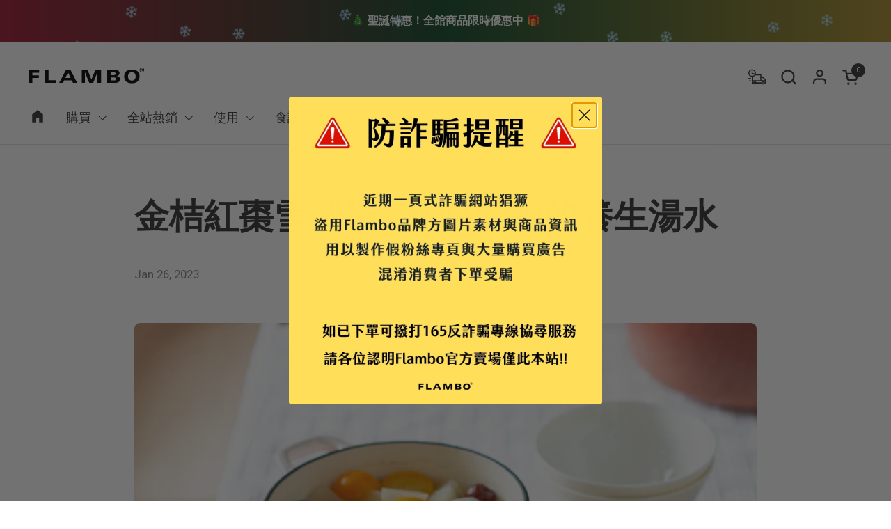

--- FILE ---
content_type: text/html; charset=utf-8
request_url: https://flambo.com.tw/blogs/recipes/kumquat-soup-with-pear-red-date
body_size: 41446
content:
<!doctype html><html id="html" class="no-js" lang="zh-TW" dir="ltr">
  <head>
      <!-- Google Merchant Center Verification Start -->
<meta name="google-site-verification" content="Buf2j_CpIbGZkEkJPKsJUmkZNh9NMqwKxGaZGbwiPxQ" />
    <!-- Google Merchant Center Verification End -->
     <!-- Facebook Verification Start -->
    <meta name="facebook-domain-verification" content="d8rbxyqdxq2oxbvuld56dcubyv6sz1" />
     <!-- Facebook Verification End -->
    <meta charset="utf-8">
    <meta http-equiv="X-UA-Compatible" content="IE=edge,chrome=1">
    <meta name="viewport" content="width=device-width, initial-scale=1.0, height=device-height, minimum-scale=1.0"><link rel="shortcut icon" href="//flambo.com.tw/cdn/shop/files/FAvicon-black_86624f4c-dbb3-496d-8819-37151325263f.png?crop=center&height=48&v=1668564889&width=48" type="image/png" /><title>金桔紅棗雪梨湯 : 止咳潤肺的養身湯水 | 鑄鐵鍋料理食譜 | Flambo 富蘭鍋
</title><meta name="description" content="「梨」能養陰生津、滋潤肺胃、清熱化痰，可用於咳嗽少痰、咽乾口燥，以及聲音嘶啞。生者可清六腑之熱，熱者滋五臟之陰；「金桔」又稱金棗、牛奶桔、壽星桔等，中醫認為金棗具有止咳、化痰、生津止渴、開脾健胃。雪梨和金桔，有止咳化痰的效果，兩者一起熬煮成甜甜的湯水，可以清熱去燥、潤肺。口感甘甜，大人小孩都愛喝，新冠肺炎肆虐，一起煲點養身湯水，改善體虛提升免疫力 。每週更新鑄鐵鍋料理的眾多食譜，從最適合新手、懶人的無水料理、一鍋到底、馬鈴薯燉肉等，到進階的道地法式紅酒燉牛肉食譜都可在這找到。還有各式雞肉料理、南瓜料理、豆腐料理、馬鈴薯料理、炊飯、燉飯、鑄鐵鍋麵包、煲湯等相關食譜，不管您是零廚藝的廚房新手還是灶咖老手，都能找到美味靈感。">

<meta property="og:site_name" content="Flambo 富蘭鍋">
<meta property="og:url" content="https://flambo.com.tw/blogs/recipes/kumquat-soup-with-pear-red-date">
<meta property="og:title" content="金桔紅棗雪梨湯 : 止咳潤肺的養身湯水 | 鑄鐵鍋料理食譜 | Flambo 富蘭鍋">
<meta property="og:type" content="article">
<meta property="og:description" content="「梨」能養陰生津、滋潤肺胃、清熱化痰，可用於咳嗽少痰、咽乾口燥，以及聲音嘶啞。生者可清六腑之熱，熱者滋五臟之陰；「金桔」又稱金棗、牛奶桔、壽星桔等，中醫認為金棗具有止咳、化痰、生津止渴、開脾健胃。雪梨和金桔，有止咳化痰的效果，兩者一起熬煮成甜甜的湯水，可以清熱去燥、潤肺。口感甘甜，大人小孩都愛喝，新冠肺炎肆虐，一起煲點養身湯水，改善體虛提升免疫力 。每週更新鑄鐵鍋料理的眾多食譜，從最適合新手、懶人的無水料理、一鍋到底、馬鈴薯燉肉等，到進階的道地法式紅酒燉牛肉食譜都可在這找到。還有各式雞肉料理、南瓜料理、豆腐料理、馬鈴薯料理、炊飯、燉飯、鑄鐵鍋麵包、煲湯等相關食譜，不管您是零廚藝的廚房新手還是灶咖老手，都能找到美味靈感。"><meta property="og:image" content="http://flambo.com.tw/cdn/shop/articles/DSC00258-2-blog9.jpg?v=1674202751">
  <meta property="og:image:secure_url" content="https://flambo.com.tw/cdn/shop/articles/DSC00258-2-blog9.jpg?v=1674202751">
  <meta property="og:image:width" content="800">
  <meta property="og:image:height" content="600"><meta name="twitter:card" content="summary_large_image">
<meta name="twitter:title" content="金桔紅棗雪梨湯 : 止咳潤肺的養身湯水 | 鑄鐵鍋料理食譜 | Flambo 富蘭鍋">
<meta name="twitter:description" content="「梨」能養陰生津、滋潤肺胃、清熱化痰，可用於咳嗽少痰、咽乾口燥，以及聲音嘶啞。生者可清六腑之熱，熱者滋五臟之陰；「金桔」又稱金棗、牛奶桔、壽星桔等，中醫認為金棗具有止咳、化痰、生津止渴、開脾健胃。雪梨和金桔，有止咳化痰的效果，兩者一起熬煮成甜甜的湯水，可以清熱去燥、潤肺。口感甘甜，大人小孩都愛喝，新冠肺炎肆虐，一起煲點養身湯水，改善體虛提升免疫力 。每週更新鑄鐵鍋料理的眾多食譜，從最適合新手、懶人的無水料理、一鍋到底、馬鈴薯燉肉等，到進階的道地法式紅酒燉牛肉食譜都可在這找到。還有各式雞肉料理、南瓜料理、豆腐料理、馬鈴薯料理、炊飯、燉飯、鑄鐵鍋麵包、煲湯等相關食譜，不管您是零廚藝的廚房新手還是灶咖老手，都能找到美味靈感。"><script type="application/ld+json">
  [
    {
      "@context": "https://schema.org",
      "@type": "WebSite",
      "name": "Flambo 富蘭鍋",
      "url": "https:\/\/flambo.com.tw"
    },
    {
      "@context": "https://schema.org",
      "@type": "Organization",
      "name": "Flambo 富蘭鍋",
      "url": "https:\/\/flambo.com.tw"
    }
  ]
</script>

<script type="application/ld+json">
{
  "@context": "http://schema.org",
  "@type": "BreadcrumbList",
  "itemListElement": [
    {
      "@type": "ListItem",
      "position": 1,
      "name": "首頁",
      "item": "https://flambo.com.tw"
    },{
        "@type": "ListItem",
        "position": 2,
        "name": "食譜",
        "item": "https://flambo.com.tw/blogs/recipes"
      }, {
        "@type": "ListItem",
        "position": 3,
        "name": "食譜",
        "item": "https://flambo.com.tw/blogs/recipes/kumquat-soup-with-pear-red-date"
      }]
}
</script><script type="application/ld+json">
  {
    "@context": "http://schema.org",
    "@type": "Article",
    "articleBody": "金桔紅棗雪梨湯 | Kumquat Soup with Pear \u0026amp; Red Date\n「梨」能養陰生津、滋潤肺胃、清熱化痰，可用於咳嗽少痰、咽乾口燥，以及聲音嘶啞。生者可清六腑之熱，熱者滋五臟之陰；「金桔」又稱金棗、牛奶桔、壽星桔等，中醫認為金棗具有止咳、化痰、生津止渴、開脾健胃。雪梨和金桔，有止咳化痰的效果，兩者一起熬煮成甜甜的湯水，可以清熱去燥、潤肺。口感甘甜，大人小孩都愛喝，新冠肺炎肆虐，一起煲點養生湯水，改善體虛提升免疫力 。\n\n延伸閱讀\n\n剝皮辣椒燉雞湯\n薏仁蓮子雞湯\n茭白筍香菇雞湯\n竹筍蛤蜊香菇雞湯\n蘿蔔排骨湯\n酒釀紅棗雞湯\n\n\n使用鍋具\n\n\n材料\n\n雪梨      1個\n金桔      5-6個\n冰糖      20g\n紅棗      15g\n枸杞        3g\n水          600ml\n\n\n\n\n\n作法\n\n金桔表皮用鹽搓洗乾淨，切對半，雪梨削皮切小塊，紅棗、枸杞清洗乾淨。\n取一鑄鐵鍋，加入雪梨塊、金桔、紅棗、冰糖、水，中火煮滾，撇去浮沫，蓋上鍋蓋燉煮15-20分鐘，至雪梨變軟變透明，加入枸杞再煮3分鐘，即可享用。\n\n\n延伸閱讀\n\n香甜蜜芋頭\n翻轉蘋果派\n蓮子綠豆馬蹄爽\n巧克力棉花糖帕尼尼\n翻轉糖漬柳橙磅蛋糕\n韓式核桃糖煎餅\n\n\n ",
    "mainEntityOfPage": {
      "@type": "WebPage",
      "@id": "https:\/\/flambo.com.tw"
    },
    "headline": "金桔紅棗雪梨湯 : 止咳潤肺的養生湯水","description": "「梨」能養陰生津、滋潤肺胃、清熱化痰，可用於咳嗽少痰、咽乾口燥，以及聲音嘶啞。生者可清六腑之熱，熱者滋五臟之陰；「金桔」又稱金棗、牛奶桔、壽星桔等，中醫認為金棗具有止咳、化痰、生津止渴、開脾健胃。雪梨和金桔，有止咳化痰的效果，兩者一起熬煮成甜甜的湯水，可以清熱去燥、潤肺。口感甘甜，大人小孩都愛喝，新冠肺炎肆虐，一起煲點養身湯水，改善體虛提升免疫力 。","image": [
        "https:\/\/flambo.com.tw\/cdn\/shop\/articles\/DSC00258-2-blog9.jpg?v=1674202751\u0026width=1920"
      ],"datePublished": "2023-01-26T13:30:02Z",
    "dateCreated": "2023-01-20T16:19:11Z",
    "author": {
      "@type": "Person",
      "name": "TaiwanFlambo"
    },"publisher": {
      "@type": "Organization",
      "name": "Flambo 富蘭鍋"
    }
  }
  </script><link rel="canonical" href="https://flambo.com.tw/blogs/recipes/kumquat-soup-with-pear-red-date">
  
    <link rel="preconnect" href="https://cdn.shopify.com"><link rel="preconnect" href="https://fonts.shopifycdn.com" crossorigin>
<link rel="preload" href="//flambo.com.tw/cdn/fonts/roboto/roboto_n7.f38007a10afbbde8976c4056bfe890710d51dec2.woff2" as="font" type="font/woff2" crossorigin><link rel="preload" href="//flambo.com.tw/cdn/fonts/roboto/roboto_n7.f38007a10afbbde8976c4056bfe890710d51dec2.woff2" as="font" type="font/woff2" crossorigin>

<style type="text/css">
@font-face {
  font-family: Roboto;
  font-weight: 700;
  font-style: normal;
  font-display: swap;
  src: url("//flambo.com.tw/cdn/fonts/roboto/roboto_n7.f38007a10afbbde8976c4056bfe890710d51dec2.woff2") format("woff2"),
       url("//flambo.com.tw/cdn/fonts/roboto/roboto_n7.94bfdd3e80c7be00e128703d245c207769d763f9.woff") format("woff");
}
@font-face {
  font-family: Roboto;
  font-weight: 700;
  font-style: normal;
  font-display: swap;
  src: url("//flambo.com.tw/cdn/fonts/roboto/roboto_n7.f38007a10afbbde8976c4056bfe890710d51dec2.woff2") format("woff2"),
       url("//flambo.com.tw/cdn/fonts/roboto/roboto_n7.94bfdd3e80c7be00e128703d245c207769d763f9.woff") format("woff");
}
@font-face {
  font-family: Roboto;
  font-weight: 800;
  font-style: normal;
  font-display: swap;
  src: url("//flambo.com.tw/cdn/fonts/roboto/roboto_n8.3ea3f404646c199d11ccbbb2edcc942a25a911b6.woff2") format("woff2"),
       url("//flambo.com.tw/cdn/fonts/roboto/roboto_n8.d1830b4b646f875ca2c2a09cc9eafaa033b10e2d.woff") format("woff");
}



</style>
<style type="text/css">

  :root {

    /* Font variables */

    --font-stack-headings-primary: Roboto, sans-serif;
    --font-weight-headings-primary: 700;
    --font-style-headings-primary: normal;

    --font-stack-body-primary: "system_ui", -apple-system, 'Segoe UI', Roboto, 'Helvetica Neue', 'Noto Sans', 'Liberation Sans', Arial, sans-serif, 'Apple Color Emoji', 'Segoe UI Emoji', 'Segoe UI Symbol', 'Noto Color Emoji';
    --font-weight-body-primary: 400;--font-weight-body-primary-bold: 700;--font-weight-body-primary-medium: 400;--font-style-body-primary: normal;

    --font-stack-body-secondary: Roboto, sans-serif;
    --font-weight-body-secondary: 700;--font-weight-body-secondary-bold: 800;--font-style-body-secondary: normal;

    --font-weight-menu: var(--font-weight-body-primary-medium);
    --font-weight-buttons: var(--font-weight-body-primary-medium);

    --base-headings-primary-size: 60;
    --base-headings-secondary-size: ;
    --base-headings-line: 1.2;
    --base-headings-spacing: 0.0em;

    --base-body-primary-size: 18;
    --base-body-secondary-size: 18;
    --base-body-line: 1.6;

    /* Color variables */

    --color-background-header: #ffffff;
    --color-text-header: #333333;
    --color-foreground-header: #fff;
    --color-borders-header: rgba(51, 51, 51, 0.15);

    --color-background-main: #ffffff;
    --color-secondary-background-main: rgba(51, 51, 51, 0.08);
    --color-third-background-main: rgba(51, 51, 51, 0.04);
    --color-fourth-background-main: rgba(51, 51, 51, 0.02);
    --color-opacity-background-main: rgba(255, 255, 255, 0);
    --color-text-main: #333333;
    --color-foreground-main: #fff;
    --color-secondary-text-main: rgba(51, 51, 51, 0.6);
    --color-borders-main: rgba(51, 51, 51, 0.1);
    --color-background-main-alternate: #f8f8f8;

    --color-background-product-card: rgba(0,0,0,0);
    --color-background-cart-card: rgba(0,0,0,0);

    --color-background-footer: #1d1d1f;
    --color-text-footer: #f2efec;
    --color-borders-footer: rgba(242, 239, 236, 0.15);

    --color-borders-forms-primary: rgba(51, 51, 51, 0.3);
    --color-borders-forms-secondary: rgba(51, 51, 51, 0.6);

    /* Borders */

    --border-width-cards: px;
    --border-radius-cards: 0px;
    --border-width-buttons: 1px;
    --border-radius-buttons: 30px;
    --border-width-forms: 1px;
    --border-radius-forms: 6px;
    --border-radius-widgets: 10px;
    --border-radius-product-card: 20px;

    /* Layout */
    
    --theme-max-width: 1440px;
    --grid-gap-original-base: 32px;
    --container-vertical-space-base: 140px;
    --image-fit-padding: 0%;

  }

  .facets--horiz .facets__summary, #main select, .sidebar select {
    background-image: url('data:image/svg+xml;utf8,<svg fill="none" height="7" viewBox="0 0 12 7" width="12" xmlns="http://www.w3.org/2000/svg"><g fill="%23333333"><path d="m1.2334.554688 5.65685 5.656852-.7071.70711-5.656858-5.65686z"/><path d="m11.8252 1.26221-5.65686 5.65685-.70711-.70711 5.65687-5.65685z"/></g></svg>');
  }

  .star-rating__stars {
    background-image: url('data:image/svg+xml;utf8,<svg width="20" height="14" viewBox="0 0 14 13" fill="rgba%2851%2C+51%2C+51%2C+0.1%29" xmlns="http://www.w3.org/2000/svg"><path d="m7 0 1.572 4.837h5.085l-4.114 2.99 1.572 4.836L7 9.673l-4.114 2.99 1.571-4.837-4.114-2.99h5.085L7 0Z" stroke="rgba%2851%2C+51%2C+51%2C+0.1%29" stroke-width="0"/></svg>');
  }
  .star-rating__stars-active {
    background-image: url('data:image/svg+xml;utf8,<svg width="20" height="13" viewBox="0 0 14 13" fill="none" xmlns="http://www.w3.org/2000/svg"><path d="m7 0 1.572 4.837h5.085l-4.114 2.99 1.572 4.836L7 9.673l-4.114 2.99 1.571-4.837-4.114-2.99h5.085L7 0Z" fill="%23333333" stroke-width="0"/></svg>');
  }

  

</style>

<style id="root-height">
  :root {
    --window-height: 100vh;
  }
</style><link href="//flambo.com.tw/cdn/shop/t/37/assets/theme.css?v=121391230220891253731760679292" as="style" rel="preload"><link href="//flambo.com.tw/cdn/shop/t/37/assets/section-header.css?v=141665881608700406071726247505" as="style" rel="preload"><link href="//flambo.com.tw/cdn/shop/t/37/assets/component-product-item.css?v=69782729951416475721724667275" as="style" rel="preload"><link href="//flambo.com.tw/cdn/shop/t/37/assets/component-product-variants.css?v=41124787229863836871726247502" as="style" rel="preload"><link href="//flambo.com.tw/cdn/shop/t/37/assets/section-main-article.css?v=63955411599794311451724667276" as="style" rel="preload"><link href="//flambo.com.tw/cdn/shop/t/37/assets/theme.css?v=121391230220891253731760679292" rel="stylesheet" type="text/css" media="all" />
  
    <script>window.performance && window.performance.mark && window.performance.mark('shopify.content_for_header.start');</script><meta id="shopify-digital-wallet" name="shopify-digital-wallet" content="/17450205248/digital_wallets/dialog">
<link rel="alternate" type="application/atom+xml" title="Feed" href="/blogs/recipes.atom" />
<script async="async" src="/checkouts/internal/preloads.js?locale=zh-TW"></script>
<script id="shopify-features" type="application/json">{"accessToken":"141de78fed40ef66b571ffc9afd3d40e","betas":["rich-media-storefront-analytics"],"domain":"flambo.com.tw","predictiveSearch":false,"shopId":17450205248,"locale":"zh-tw"}</script>
<script>var Shopify = Shopify || {};
Shopify.shop = "flambocook.myshopify.com";
Shopify.locale = "zh-TW";
Shopify.currency = {"active":"TWD","rate":"1.0"};
Shopify.country = "TW";
Shopify.theme = {"name":"Combine","id":139094982855,"schema_name":"Combine","schema_version":"2.4.3","theme_store_id":1826,"role":"main"};
Shopify.theme.handle = "null";
Shopify.theme.style = {"id":null,"handle":null};
Shopify.cdnHost = "flambo.com.tw/cdn";
Shopify.routes = Shopify.routes || {};
Shopify.routes.root = "/";</script>
<script type="module">!function(o){(o.Shopify=o.Shopify||{}).modules=!0}(window);</script>
<script>!function(o){function n(){var o=[];function n(){o.push(Array.prototype.slice.apply(arguments))}return n.q=o,n}var t=o.Shopify=o.Shopify||{};t.loadFeatures=n(),t.autoloadFeatures=n()}(window);</script>
<script id="shop-js-analytics" type="application/json">{"pageType":"article"}</script>
<script defer="defer" async type="module" src="//flambo.com.tw/cdn/shopifycloud/shop-js/modules/v2/client.init-shop-cart-sync_Bm2inJGc.zh-TW.esm.js"></script>
<script defer="defer" async type="module" src="//flambo.com.tw/cdn/shopifycloud/shop-js/modules/v2/chunk.common_BzJJVrEm.esm.js"></script>
<script type="module">
  await import("//flambo.com.tw/cdn/shopifycloud/shop-js/modules/v2/client.init-shop-cart-sync_Bm2inJGc.zh-TW.esm.js");
await import("//flambo.com.tw/cdn/shopifycloud/shop-js/modules/v2/chunk.common_BzJJVrEm.esm.js");

  window.Shopify.SignInWithShop?.initShopCartSync?.({"fedCMEnabled":true,"windoidEnabled":true});

</script>
<script>(function() {
  var isLoaded = false;
  function asyncLoad() {
    if (isLoaded) return;
    isLoaded = true;
    var urls = ["https:\/\/str.rise-ai.com\/?shop=flambocook.myshopify.com","https:\/\/strn.rise-ai.com\/?shop=flambocook.myshopify.com"];
    for (var i = 0; i < urls.length; i++) {
      var s = document.createElement('script');
      s.type = 'text/javascript';
      s.async = true;
      s.src = urls[i];
      var x = document.getElementsByTagName('script')[0];
      x.parentNode.insertBefore(s, x);
    }
  };
  if(window.attachEvent) {
    window.attachEvent('onload', asyncLoad);
  } else {
    window.addEventListener('load', asyncLoad, false);
  }
})();</script>
<script id="__st">var __st={"a":17450205248,"offset":28800,"reqid":"d26bc824-6ab3-4c0a-bb1c-5d1148cb91a4-1766548859","pageurl":"flambo.com.tw\/blogs\/recipes\/kumquat-soup-with-pear-red-date","s":"articles-560574333127","u":"2c30fe0173e0","p":"article","rtyp":"article","rid":560574333127};</script>
<script>window.ShopifyPaypalV4VisibilityTracking = true;</script>
<script id="captcha-bootstrap">!function(){'use strict';const t='contact',e='account',n='new_comment',o=[[t,t],['blogs',n],['comments',n],[t,'customer']],c=[[e,'customer_login'],[e,'guest_login'],[e,'recover_customer_password'],[e,'create_customer']],r=t=>t.map((([t,e])=>`form[action*='/${t}']:not([data-nocaptcha='true']) input[name='form_type'][value='${e}']`)).join(','),a=t=>()=>t?[...document.querySelectorAll(t)].map((t=>t.form)):[];function s(){const t=[...o],e=r(t);return a(e)}const i='password',u='form_key',d=['recaptcha-v3-token','g-recaptcha-response','h-captcha-response',i],f=()=>{try{return window.sessionStorage}catch{return}},m='__shopify_v',_=t=>t.elements[u];function p(t,e,n=!1){try{const o=window.sessionStorage,c=JSON.parse(o.getItem(e)),{data:r}=function(t){const{data:e,action:n}=t;return t[m]||n?{data:e,action:n}:{data:t,action:n}}(c);for(const[e,n]of Object.entries(r))t.elements[e]&&(t.elements[e].value=n);n&&o.removeItem(e)}catch(o){console.error('form repopulation failed',{error:o})}}const l='form_type',E='cptcha';function T(t){t.dataset[E]=!0}const w=window,h=w.document,L='Shopify',v='ce_forms',y='captcha';let A=!1;((t,e)=>{const n=(g='f06e6c50-85a8-45c8-87d0-21a2b65856fe',I='https://cdn.shopify.com/shopifycloud/storefront-forms-hcaptcha/ce_storefront_forms_captcha_hcaptcha.v1.5.2.iife.js',D={infoText:'已受到 hCaptcha 保護',privacyText:'隱私',termsText:'條款'},(t,e,n)=>{const o=w[L][v],c=o.bindForm;if(c)return c(t,g,e,D).then(n);var r;o.q.push([[t,g,e,D],n]),r=I,A||(h.body.append(Object.assign(h.createElement('script'),{id:'captcha-provider',async:!0,src:r})),A=!0)});var g,I,D;w[L]=w[L]||{},w[L][v]=w[L][v]||{},w[L][v].q=[],w[L][y]=w[L][y]||{},w[L][y].protect=function(t,e){n(t,void 0,e),T(t)},Object.freeze(w[L][y]),function(t,e,n,w,h,L){const[v,y,A,g]=function(t,e,n){const i=e?o:[],u=t?c:[],d=[...i,...u],f=r(d),m=r(i),_=r(d.filter((([t,e])=>n.includes(e))));return[a(f),a(m),a(_),s()]}(w,h,L),I=t=>{const e=t.target;return e instanceof HTMLFormElement?e:e&&e.form},D=t=>v().includes(t);t.addEventListener('submit',(t=>{const e=I(t);if(!e)return;const n=D(e)&&!e.dataset.hcaptchaBound&&!e.dataset.recaptchaBound,o=_(e),c=g().includes(e)&&(!o||!o.value);(n||c)&&t.preventDefault(),c&&!n&&(function(t){try{if(!f())return;!function(t){const e=f();if(!e)return;const n=_(t);if(!n)return;const o=n.value;o&&e.removeItem(o)}(t);const e=Array.from(Array(32),(()=>Math.random().toString(36)[2])).join('');!function(t,e){_(t)||t.append(Object.assign(document.createElement('input'),{type:'hidden',name:u})),t.elements[u].value=e}(t,e),function(t,e){const n=f();if(!n)return;const o=[...t.querySelectorAll(`input[type='${i}']`)].map((({name:t})=>t)),c=[...d,...o],r={};for(const[a,s]of new FormData(t).entries())c.includes(a)||(r[a]=s);n.setItem(e,JSON.stringify({[m]:1,action:t.action,data:r}))}(t,e)}catch(e){console.error('failed to persist form',e)}}(e),e.submit())}));const S=(t,e)=>{t&&!t.dataset[E]&&(n(t,e.some((e=>e===t))),T(t))};for(const o of['focusin','change'])t.addEventListener(o,(t=>{const e=I(t);D(e)&&S(e,y())}));const B=e.get('form_key'),M=e.get(l),P=B&&M;t.addEventListener('DOMContentLoaded',(()=>{const t=y();if(P)for(const e of t)e.elements[l].value===M&&p(e,B);[...new Set([...A(),...v().filter((t=>'true'===t.dataset.shopifyCaptcha))])].forEach((e=>S(e,t)))}))}(h,new URLSearchParams(w.location.search),n,t,e,['guest_login'])})(!0,!0)}();</script>
<script integrity="sha256-4kQ18oKyAcykRKYeNunJcIwy7WH5gtpwJnB7kiuLZ1E=" data-source-attribution="shopify.loadfeatures" defer="defer" src="//flambo.com.tw/cdn/shopifycloud/storefront/assets/storefront/load_feature-a0a9edcb.js" crossorigin="anonymous"></script>
<script data-source-attribution="shopify.dynamic_checkout.dynamic.init">var Shopify=Shopify||{};Shopify.PaymentButton=Shopify.PaymentButton||{isStorefrontPortableWallets:!0,init:function(){window.Shopify.PaymentButton.init=function(){};var t=document.createElement("script");t.src="https://flambo.com.tw/cdn/shopifycloud/portable-wallets/latest/portable-wallets.zh-tw.js",t.type="module",document.head.appendChild(t)}};
</script>
<script data-source-attribution="shopify.dynamic_checkout.buyer_consent">
  function portableWalletsHideBuyerConsent(e){var t=document.getElementById("shopify-buyer-consent"),n=document.getElementById("shopify-subscription-policy-button");t&&n&&(t.classList.add("hidden"),t.setAttribute("aria-hidden","true"),n.removeEventListener("click",e))}function portableWalletsShowBuyerConsent(e){var t=document.getElementById("shopify-buyer-consent"),n=document.getElementById("shopify-subscription-policy-button");t&&n&&(t.classList.remove("hidden"),t.removeAttribute("aria-hidden"),n.addEventListener("click",e))}window.Shopify?.PaymentButton&&(window.Shopify.PaymentButton.hideBuyerConsent=portableWalletsHideBuyerConsent,window.Shopify.PaymentButton.showBuyerConsent=portableWalletsShowBuyerConsent);
</script>
<script data-source-attribution="shopify.dynamic_checkout.cart.bootstrap">document.addEventListener("DOMContentLoaded",(function(){function t(){return document.querySelector("shopify-accelerated-checkout-cart, shopify-accelerated-checkout")}if(t())Shopify.PaymentButton.init();else{new MutationObserver((function(e,n){t()&&(Shopify.PaymentButton.init(),n.disconnect())})).observe(document.body,{childList:!0,subtree:!0})}}));
</script>

<script>window.performance && window.performance.mark && window.performance.mark('shopify.content_for_header.end');</script>
  
    <script>
  
      /* js helpers */
      const debounce = (fn, wait) => {
        let t;
        return (...args) => {
          clearTimeout(t);
          t = setTimeout(() => fn.apply(this, args), wait);
        };
      }
      window.KEYCODES = {
        TAB: 9,
        ESC: 27,
        DOWN: 40,
        RIGHT: 39,
        UP: 38,
        LEFT: 37,
        RETURN: 13
      };
  
      /* background image sizes */
      const rbi = [];
      const rbiSetSize = (img) => {
        if ( img.offsetWidth / img.dataset.ratio < img.offsetHeight ) {
          img.setAttribute('sizes', `${Math.ceil(img.offsetHeight * img.dataset.ratio)}px`);
        } else {
          img.setAttribute('sizes', `${Math.ceil(img.offsetWidth)}px`);
        }
      }
      window.addEventListener('resize', debounce(()=>{
        for ( let img of rbi ) {
          rbiSetSize(img);
        }
      }, 250));
  
      /* lazy looad images reveal effect */
      const imageReveal = new IntersectionObserver((entries, observer)=>{
        entries.forEach(entry=>{
          if ( entry.isIntersecting ) {
            setTimeout(()=>{
              entry.target.classList.remove('lazy-image--to-reveal');
            }, 500);
            entry.target.classList.add('lazy-image--revealed');
            observer.unobserve(entry.target);
          }
        });
      }, {rootMargin: '20px 0px 0px 0px'});

    </script><noscript>
      <link rel="stylesheet" href="//flambo.com.tw/cdn/shop/t/37/assets/theme-noscript.css?v=38102435459277827451724667276">
    </noscript>
  
  
<script>
	window.StoreCreditInit = {
		shop: 'flambocook.myshopify.com',
		cashback_widget_status: 0
	}
</script>




<!-- BEGIN app block: shopify://apps/klaviyo-email-marketing-sms/blocks/klaviyo-onsite-embed/2632fe16-c075-4321-a88b-50b567f42507 -->












  <script async src="https://static.klaviyo.com/onsite/js/VqKiMD/klaviyo.js?company_id=VqKiMD"></script>
  <script>!function(){if(!window.klaviyo){window._klOnsite=window._klOnsite||[];try{window.klaviyo=new Proxy({},{get:function(n,i){return"push"===i?function(){var n;(n=window._klOnsite).push.apply(n,arguments)}:function(){for(var n=arguments.length,o=new Array(n),w=0;w<n;w++)o[w]=arguments[w];var t="function"==typeof o[o.length-1]?o.pop():void 0,e=new Promise((function(n){window._klOnsite.push([i].concat(o,[function(i){t&&t(i),n(i)}]))}));return e}}})}catch(n){window.klaviyo=window.klaviyo||[],window.klaviyo.push=function(){var n;(n=window._klOnsite).push.apply(n,arguments)}}}}();</script>

  




  <script>
    window.klaviyoReviewsProductDesignMode = false
  </script>



  <!-- BEGIN app snippet: customer-hub-data --><script>
  if (!window.customerHub) {
    window.customerHub = {};
  }
  window.customerHub.storefrontRoutes = {
    login: "https://account.flambo.com.tw?locale=zh-TW&region_country=TW?return_url=%2F%23k-hub",
    register: "https://account.flambo.com.tw?locale=zh-TW?return_url=%2F%23k-hub",
    logout: "/account/logout",
    profile: "/account",
    addresses: "/account/addresses",
  };
  
  window.customerHub.userId = null;
  
  window.customerHub.storeDomain = "flambocook.myshopify.com";

  

  
    window.customerHub.storeLocale = {
        currentLanguage: 'zh-TW',
        currentCountry: 'TW',
        availableLanguages: [
          
            {
              iso_code: 'zh-TW',
              endonym_name: '繁體中文'
            }
          
        ],
        availableCountries: [
          
            {
              iso_code: 'TW',
              name: '台灣',
              currency_code: 'TWD'
            }
          
        ]
    };
  
</script>
<!-- END app snippet -->





<!-- END app block --><!-- BEGIN app block: shopify://apps/okendo/blocks/theme-settings/bb689e69-ea70-4661-8fb7-ad24a2e23c29 --><!-- BEGIN app snippet: header-metafields -->










    <style data-oke-reviews-version="0.82.1" type="text/css" data-href="https://d3hw6dc1ow8pp2.cloudfront.net/reviews-widget-plus/css/okendo-reviews-styles.9d163ae1.css"></style><style data-oke-reviews-version="0.82.1" type="text/css" data-href="https://d3hw6dc1ow8pp2.cloudfront.net/reviews-widget-plus/css/modules/okendo-star-rating.4cb378a8.css"></style><style data-oke-reviews-version="0.82.1" type="text/css" data-href="https://d3hw6dc1ow8pp2.cloudfront.net/reviews-widget-plus/css/modules/okendo-reviews-keywords.0942444f.css"></style><style data-oke-reviews-version="0.82.1" type="text/css" data-href="https://d3hw6dc1ow8pp2.cloudfront.net/reviews-widget-plus/css/modules/okendo-reviews-summary.a0c9d7d6.css"></style><style type="text/css">.okeReviews[data-oke-container],div.okeReviews{font-size:14px;font-size:var(--oke-text-regular);font-weight:400;font-family:var(--oke-text-fontFamily);line-height:1.6}.okeReviews[data-oke-container] *,.okeReviews[data-oke-container] :after,.okeReviews[data-oke-container] :before,div.okeReviews *,div.okeReviews :after,div.okeReviews :before{box-sizing:border-box}.okeReviews[data-oke-container] h1,.okeReviews[data-oke-container] h2,.okeReviews[data-oke-container] h3,.okeReviews[data-oke-container] h4,.okeReviews[data-oke-container] h5,.okeReviews[data-oke-container] h6,div.okeReviews h1,div.okeReviews h2,div.okeReviews h3,div.okeReviews h4,div.okeReviews h5,div.okeReviews h6{font-size:1em;font-weight:400;line-height:1.4;margin:0}.okeReviews[data-oke-container] ul,div.okeReviews ul{padding:0;margin:0}.okeReviews[data-oke-container] li,div.okeReviews li{list-style-type:none;padding:0}.okeReviews[data-oke-container] p,div.okeReviews p{line-height:1.8;margin:0 0 4px}.okeReviews[data-oke-container] p:last-child,div.okeReviews p:last-child{margin-bottom:0}.okeReviews[data-oke-container] a,div.okeReviews a{text-decoration:none;color:inherit}.okeReviews[data-oke-container] button,div.okeReviews button{border-radius:0;border:0;box-shadow:none;margin:0;width:auto;min-width:auto;padding:0;background-color:transparent;min-height:auto}.okeReviews[data-oke-container] button,.okeReviews[data-oke-container] input,.okeReviews[data-oke-container] select,.okeReviews[data-oke-container] textarea,div.okeReviews button,div.okeReviews input,div.okeReviews select,div.okeReviews textarea{font-family:inherit;font-size:1em}.okeReviews[data-oke-container] label,.okeReviews[data-oke-container] select,div.okeReviews label,div.okeReviews select{display:inline}.okeReviews[data-oke-container] select,div.okeReviews select{width:auto}.okeReviews[data-oke-container] article,.okeReviews[data-oke-container] aside,div.okeReviews article,div.okeReviews aside{margin:0}.okeReviews[data-oke-container] table,div.okeReviews table{background:transparent;border:0;border-collapse:collapse;border-spacing:0;font-family:inherit;font-size:1em;table-layout:auto}.okeReviews[data-oke-container] table td,.okeReviews[data-oke-container] table th,.okeReviews[data-oke-container] table tr,div.okeReviews table td,div.okeReviews table th,div.okeReviews table tr{border:0;font-family:inherit;font-size:1em}.okeReviews[data-oke-container] table td,.okeReviews[data-oke-container] table th,div.okeReviews table td,div.okeReviews table th{background:transparent;font-weight:400;letter-spacing:normal;padding:0;text-align:left;text-transform:none;vertical-align:middle}.okeReviews[data-oke-container] table tr:hover td,.okeReviews[data-oke-container] table tr:hover th,div.okeReviews table tr:hover td,div.okeReviews table tr:hover th{background:transparent}.okeReviews[data-oke-container] fieldset,div.okeReviews fieldset{border:0;padding:0;margin:0;min-width:0}.okeReviews[data-oke-container] img,.okeReviews[data-oke-container] svg,div.okeReviews img,div.okeReviews svg{max-width:none}.okeReviews[data-oke-container] div:empty,div.okeReviews div:empty{display:block}.okeReviews[data-oke-container] .oke-icon:before,div.okeReviews .oke-icon:before{font-family:oke-widget-icons!important;font-style:normal;font-weight:400;font-variant:normal;text-transform:none;line-height:1;-webkit-font-smoothing:antialiased;-moz-osx-font-smoothing:grayscale;color:inherit}.okeReviews[data-oke-container] .oke-icon--select-arrow:before,div.okeReviews .oke-icon--select-arrow:before{content:""}.okeReviews[data-oke-container] .oke-icon--loading:before,div.okeReviews .oke-icon--loading:before{content:""}.okeReviews[data-oke-container] .oke-icon--pencil:before,div.okeReviews .oke-icon--pencil:before{content:""}.okeReviews[data-oke-container] .oke-icon--filter:before,div.okeReviews .oke-icon--filter:before{content:""}.okeReviews[data-oke-container] .oke-icon--play:before,div.okeReviews .oke-icon--play:before{content:""}.okeReviews[data-oke-container] .oke-icon--tick-circle:before,div.okeReviews .oke-icon--tick-circle:before{content:""}.okeReviews[data-oke-container] .oke-icon--chevron-left:before,div.okeReviews .oke-icon--chevron-left:before{content:""}.okeReviews[data-oke-container] .oke-icon--chevron-right:before,div.okeReviews .oke-icon--chevron-right:before{content:""}.okeReviews[data-oke-container] .oke-icon--thumbs-down:before,div.okeReviews .oke-icon--thumbs-down:before{content:""}.okeReviews[data-oke-container] .oke-icon--thumbs-up:before,div.okeReviews .oke-icon--thumbs-up:before{content:""}.okeReviews[data-oke-container] .oke-icon--close:before,div.okeReviews .oke-icon--close:before{content:""}.okeReviews[data-oke-container] .oke-icon--chevron-up:before,div.okeReviews .oke-icon--chevron-up:before{content:""}.okeReviews[data-oke-container] .oke-icon--chevron-down:before,div.okeReviews .oke-icon--chevron-down:before{content:""}.okeReviews[data-oke-container] .oke-icon--star:before,div.okeReviews .oke-icon--star:before{content:""}.okeReviews[data-oke-container] .oke-icon--magnifying-glass:before,div.okeReviews .oke-icon--magnifying-glass:before{content:""}@font-face{font-family:oke-widget-icons;src:url(https://d3hw6dc1ow8pp2.cloudfront.net/reviews-widget-plus/fonts/oke-widget-icons.ttf) format("truetype"),url(https://d3hw6dc1ow8pp2.cloudfront.net/reviews-widget-plus/fonts/oke-widget-icons.woff) format("woff"),url(https://d3hw6dc1ow8pp2.cloudfront.net/reviews-widget-plus/img/oke-widget-icons.bc0d6b0a.svg) format("svg");font-weight:400;font-style:normal;font-display:block}.okeReviews[data-oke-container] .oke-button,div.okeReviews .oke-button{display:inline-block;border-style:solid;border-color:var(--oke-button-borderColor);border-width:var(--oke-button-borderWidth);background-color:var(--oke-button-backgroundColor);line-height:1;padding:12px 24px;margin:0;border-radius:var(--oke-button-borderRadius);color:var(--oke-button-textColor);text-align:center;position:relative;font-weight:var(--oke-button-fontWeight);font-size:var(--oke-button-fontSize);font-family:var(--oke-button-fontFamily);outline:0}.okeReviews[data-oke-container] .oke-button-text,.okeReviews[data-oke-container] .oke-button .oke-icon,div.okeReviews .oke-button-text,div.okeReviews .oke-button .oke-icon{line-height:1}.okeReviews[data-oke-container] .oke-button.oke-is-loading,div.okeReviews .oke-button.oke-is-loading{position:relative}.okeReviews[data-oke-container] .oke-button.oke-is-loading:before,div.okeReviews .oke-button.oke-is-loading:before{font-family:oke-widget-icons!important;font-style:normal;font-weight:400;font-variant:normal;text-transform:none;line-height:1;-webkit-font-smoothing:antialiased;-moz-osx-font-smoothing:grayscale;content:"";color:undefined;font-size:12px;display:inline-block;animation:oke-spin 1s linear infinite;position:absolute;width:12px;height:12px;top:0;left:0;bottom:0;right:0;margin:auto}.okeReviews[data-oke-container] .oke-button.oke-is-loading>*,div.okeReviews .oke-button.oke-is-loading>*{opacity:0}.okeReviews[data-oke-container] .oke-button.oke-is-active,div.okeReviews .oke-button.oke-is-active{background-color:var(--oke-button-backgroundColorActive);color:var(--oke-button-textColorActive);border-color:var(--oke-button-borderColorActive)}.okeReviews[data-oke-container] .oke-button:not(.oke-is-loading),div.okeReviews .oke-button:not(.oke-is-loading){cursor:pointer}.okeReviews[data-oke-container] .oke-button:not(.oke-is-loading):not(.oke-is-active):hover,div.okeReviews .oke-button:not(.oke-is-loading):not(.oke-is-active):hover{background-color:var(--oke-button-backgroundColorHover);color:var(--oke-button-textColorHover);border-color:var(--oke-button-borderColorHover);box-shadow:0 0 0 2px var(--oke-button-backgroundColorHover)}.okeReviews[data-oke-container] .oke-button:not(.oke-is-loading):not(.oke-is-active):active,.okeReviews[data-oke-container] .oke-button:not(.oke-is-loading):not(.oke-is-active):hover:active,div.okeReviews .oke-button:not(.oke-is-loading):not(.oke-is-active):active,div.okeReviews .oke-button:not(.oke-is-loading):not(.oke-is-active):hover:active{background-color:var(--oke-button-backgroundColorActive);color:var(--oke-button-textColorActive);border-color:var(--oke-button-borderColorActive)}.okeReviews[data-oke-container] .oke-title,div.okeReviews .oke-title{font-weight:var(--oke-title-fontWeight);font-size:var(--oke-title-fontSize);font-family:var(--oke-title-fontFamily)}.okeReviews[data-oke-container] .oke-bodyText,div.okeReviews .oke-bodyText{font-weight:var(--oke-bodyText-fontWeight);font-size:var(--oke-bodyText-fontSize);font-family:var(--oke-bodyText-fontFamily)}.okeReviews[data-oke-container] .oke-linkButton,div.okeReviews .oke-linkButton{cursor:pointer;font-weight:700;pointer-events:auto;text-decoration:underline}.okeReviews[data-oke-container] .oke-linkButton:hover,div.okeReviews .oke-linkButton:hover{text-decoration:none}.okeReviews[data-oke-container] .oke-readMore,div.okeReviews .oke-readMore{cursor:pointer;color:inherit;text-decoration:underline}.okeReviews[data-oke-container] .oke-select,div.okeReviews .oke-select{cursor:pointer;background-repeat:no-repeat;background-position-x:100%;background-position-y:50%;border:none;padding:0 24px 0 12px;-moz-appearance:none;appearance:none;color:inherit;-webkit-appearance:none;background-color:transparent;background-image:url("data:image/svg+xml;charset=utf-8,%3Csvg fill='currentColor' xmlns='http://www.w3.org/2000/svg' viewBox='0 0 24 24'%3E%3Cpath d='M7 10l5 5 5-5z'/%3E%3Cpath d='M0 0h24v24H0z' fill='none'/%3E%3C/svg%3E");outline-offset:4px}.okeReviews[data-oke-container] .oke-select:disabled,div.okeReviews .oke-select:disabled{background-color:transparent;background-image:url("data:image/svg+xml;charset=utf-8,%3Csvg fill='%239a9db1' xmlns='http://www.w3.org/2000/svg' viewBox='0 0 24 24'%3E%3Cpath d='M7 10l5 5 5-5z'/%3E%3Cpath d='M0 0h24v24H0z' fill='none'/%3E%3C/svg%3E")}.okeReviews[data-oke-container] .oke-loader,div.okeReviews .oke-loader{position:relative}.okeReviews[data-oke-container] .oke-loader:before,div.okeReviews .oke-loader:before{font-family:oke-widget-icons!important;font-style:normal;font-weight:400;font-variant:normal;text-transform:none;line-height:1;-webkit-font-smoothing:antialiased;-moz-osx-font-smoothing:grayscale;content:"";color:var(--oke-text-secondaryColor);font-size:12px;display:inline-block;animation:oke-spin 1s linear infinite;position:absolute;width:12px;height:12px;top:0;left:0;bottom:0;right:0;margin:auto}.okeReviews[data-oke-container] .oke-a11yText,div.okeReviews .oke-a11yText{border:0;clip:rect(0 0 0 0);height:1px;margin:-1px;overflow:hidden;padding:0;position:absolute;width:1px}.okeReviews[data-oke-container] .oke-hidden,div.okeReviews .oke-hidden{display:none}.okeReviews[data-oke-container] .oke-modal,div.okeReviews .oke-modal{bottom:0;left:0;overflow:auto;position:fixed;right:0;top:0;z-index:2147483647;max-height:100%;background-color:rgba(0,0,0,.5);padding:40px 0 32px}@media only screen and (min-width:1024px){.okeReviews[data-oke-container] .oke-modal,div.okeReviews .oke-modal{display:flex;align-items:center;padding:48px 0}}.okeReviews[data-oke-container] .oke-modal ::-moz-selection,div.okeReviews .oke-modal ::-moz-selection{background-color:rgba(39,45,69,.2)}.okeReviews[data-oke-container] .oke-modal ::selection,div.okeReviews .oke-modal ::selection{background-color:rgba(39,45,69,.2)}.okeReviews[data-oke-container] .oke-modal,.okeReviews[data-oke-container] .oke-modal p,div.okeReviews .oke-modal,div.okeReviews .oke-modal p{color:#272d45}.okeReviews[data-oke-container] .oke-modal-content,div.okeReviews .oke-modal-content{background-color:#fff;margin:auto;position:relative;will-change:transform,opacity;width:calc(100% - 64px)}@media only screen and (min-width:1024px){.okeReviews[data-oke-container] .oke-modal-content,div.okeReviews .oke-modal-content{max-width:1000px}}.okeReviews[data-oke-container] .oke-modal-close,div.okeReviews .oke-modal-close{cursor:pointer;position:absolute;width:32px;height:32px;top:-32px;padding:4px;right:-4px;line-height:1}.okeReviews[data-oke-container] .oke-modal-close:before,div.okeReviews .oke-modal-close:before{font-family:oke-widget-icons!important;font-style:normal;font-weight:400;font-variant:normal;text-transform:none;line-height:1;-webkit-font-smoothing:antialiased;-moz-osx-font-smoothing:grayscale;content:"";color:#fff;font-size:24px;display:inline-block;width:24px;height:24px}.okeReviews[data-oke-container] .oke-modal-overlay,div.okeReviews .oke-modal-overlay{background-color:rgba(43,46,56,.9)}@media only screen and (min-width:1024px){.okeReviews[data-oke-container] .oke-modal--large .oke-modal-content,div.okeReviews .oke-modal--large .oke-modal-content{max-width:1200px}}.okeReviews[data-oke-container] .oke-modal .oke-helpful,.okeReviews[data-oke-container] .oke-modal .oke-helpful-vote-button,.okeReviews[data-oke-container] .oke-modal .oke-reviewContent-date,div.okeReviews .oke-modal .oke-helpful,div.okeReviews .oke-modal .oke-helpful-vote-button,div.okeReviews .oke-modal .oke-reviewContent-date{color:#676986}.oke-modal .okeReviews[data-oke-container].oke-w,.oke-modal div.okeReviews.oke-w{color:#272d45}.okeReviews[data-oke-container] .oke-tag,div.okeReviews .oke-tag{align-items:center;color:#272d45;display:flex;font-size:var(--oke-text-small);font-weight:600;text-align:left;position:relative;z-index:2;background-color:#f4f4f6;padding:4px 6px;border:none;border-radius:4px;gap:6px;line-height:1}.okeReviews[data-oke-container] .oke-tag svg,div.okeReviews .oke-tag svg{fill:currentColor;height:1rem}.okeReviews[data-oke-container] .hooper,div.okeReviews .hooper{height:auto}.okeReviews--left{text-align:left}.okeReviews--right{text-align:right}.okeReviews--center{text-align:center}.okeReviews :not([tabindex="-1"]):focus-visible{outline:5px auto highlight;outline:5px auto -webkit-focus-ring-color}.is-oke-modalOpen{overflow:hidden!important}img.oke-is-error{background-color:var(--oke-shadingColor);background-size:cover;background-position:50% 50%;box-shadow:inset 0 0 0 1px var(--oke-border-color)}@keyframes oke-spin{0%{transform:rotate(0deg)}to{transform:rotate(1turn)}}@keyframes oke-fade-in{0%{opacity:0}to{opacity:1}}
.oke-stars{line-height:1;position:relative;display:inline-block}.oke-stars-background svg{overflow:visible}.oke-stars-foreground{overflow:hidden;position:absolute;top:0;left:0}.oke-sr{display:inline-block;padding-top:var(--oke-starRating-spaceAbove);padding-bottom:var(--oke-starRating-spaceBelow)}.oke-sr .oke-is-clickable{cursor:pointer}.oke-sr--hidden{display:none}.oke-sr-count,.oke-sr-rating,.oke-sr-stars{display:inline-block;vertical-align:middle}.oke-sr-stars{line-height:1;margin-right:8px}.oke-sr-rating{display:none}.oke-sr-count--brackets:before{content:"("}.oke-sr-count--brackets:after{content:")"}
.oke-rk{display:block}.okeReviews[data-oke-container] .oke-reviewsKeywords-heading,div.okeReviews .oke-reviewsKeywords-heading{font-weight:700;margin-bottom:8px}.okeReviews[data-oke-container] .oke-reviewsKeywords-heading-skeleton,div.okeReviews .oke-reviewsKeywords-heading-skeleton{height:calc(var(--oke-button-fontSize) + 4px);width:150px}.okeReviews[data-oke-container] .oke-reviewsKeywords-list,div.okeReviews .oke-reviewsKeywords-list{display:inline-flex;align-items:center;flex-wrap:wrap;gap:4px}.okeReviews[data-oke-container] .oke-reviewsKeywords-list-category,div.okeReviews .oke-reviewsKeywords-list-category{background-color:var(--oke-filter-backgroundColor);color:var(--oke-filter-textColor);border:1px solid var(--oke-filter-borderColor);border-radius:var(--oke-filter-borderRadius);padding:6px 16px;transition:background-color .1s ease-out,border-color .1s ease-out;white-space:nowrap}.okeReviews[data-oke-container] .oke-reviewsKeywords-list-category.oke-is-clickable,div.okeReviews .oke-reviewsKeywords-list-category.oke-is-clickable{cursor:pointer}.okeReviews[data-oke-container] .oke-reviewsKeywords-list-category.oke-is-active,div.okeReviews .oke-reviewsKeywords-list-category.oke-is-active{background-color:var(--oke-filter-backgroundColorActive);color:var(--oke-filter-textColorActive);border-color:var(--oke-filter-borderColorActive)}.okeReviews[data-oke-container] .oke-reviewsKeywords .oke-translateButton,div.okeReviews .oke-reviewsKeywords .oke-translateButton{margin-top:12px}
.oke-rs{display:block}.oke-rs .oke-reviewsSummary.oke-is-preRender .oke-reviewsSummary-summary{-webkit-mask:linear-gradient(180deg,#000 0,#000 40%,transparent 95%,transparent 0) 100% 50%/100% 100% repeat-x;mask:linear-gradient(180deg,#000 0,#000 40%,transparent 95%,transparent 0) 100% 50%/100% 100% repeat-x;max-height:150px}.okeReviews[data-oke-container] .oke-reviewsSummary .oke-tooltip,div.okeReviews .oke-reviewsSummary .oke-tooltip{display:inline-block;font-weight:400}.okeReviews[data-oke-container] .oke-reviewsSummary .oke-tooltip-trigger,div.okeReviews .oke-reviewsSummary .oke-tooltip-trigger{height:15px;width:15px;overflow:hidden;transform:translateY(-10%)}.okeReviews[data-oke-container] .oke-reviewsSummary-heading,div.okeReviews .oke-reviewsSummary-heading{align-items:center;-moz-column-gap:4px;column-gap:4px;display:inline-flex;font-weight:700;margin-bottom:8px}.okeReviews[data-oke-container] .oke-reviewsSummary-heading-skeleton,div.okeReviews .oke-reviewsSummary-heading-skeleton{height:calc(var(--oke-button-fontSize) + 4px);width:150px}.okeReviews[data-oke-container] .oke-reviewsSummary-icon,div.okeReviews .oke-reviewsSummary-icon{fill:currentColor;font-size:14px}.okeReviews[data-oke-container] .oke-reviewsSummary-icon svg,div.okeReviews .oke-reviewsSummary-icon svg{vertical-align:baseline}.okeReviews[data-oke-container] .oke-reviewsSummary-summary.oke-is-truncated,div.okeReviews .oke-reviewsSummary-summary.oke-is-truncated{display:-webkit-box;-webkit-box-orient:vertical;overflow:hidden;text-overflow:ellipsis}</style>

    <script type="application/json" id="oke-reviews-settings">{"subscriberId":"767bafe2-4c17-42d0-887c-ea89f94f6fcf","analyticsSettings":{"isWidgetOnScreenTrackingEnabled":true,"provider":"gtm"},"locale":"zh-TW","matchCustomerLocale":false,"widgetSettings":{"global":{"dateSettings":{"format":{"type":"hidden"}},"hideOkendoBranding":true,"reviewTranslationsMode":"off","showIncentiveIndicator":false,"searchEnginePaginationEnabled":true,"stars":{"backgroundColor":"#FFFFFF","borderColor":"#333333","foregroundColor":"#333333","interspace":6,"shape":{"type":"rounded"},"showBorder":true},"font":{"fontType":"inherit-from-page"}},"homepageCarousel":{"slidesPerPage":{"large":3,"medium":2},"totalSlides":12,"scrollBehaviour":"slide","style":{"showDates":false,"border":{"color":"#E5E5EB","width":{"value":0,"unit":"px"}},"bodyFont":{"hasCustomFontSettings":false},"headingFont":{"hasCustomFontSettings":false},"arrows":{"color":"#676986","size":{"value":24,"unit":"px"},"enabled":true},"avatar":{"backgroundColor":"#E5E5EB","placeholderTextColor":"#2C3E50","size":{"value":48,"unit":"px"},"enabled":true},"media":{"size":{"value":200,"unit":"px"},"imageGap":{"value":4,"unit":"px"},"enabled":true},"stars":{"height":{"value":18,"unit":"px"}},"productImageSize":{"value":48,"unit":"px"},"layout":{"name":"default","reviewDetailsPosition":"above","showProductName":true,"showReply":false,"showAttributeBars":false,"showProductDetails":"only-when-grouped"},"highlightColor":"#51534A","spaceAbove":{"value":10,"unit":"px"},"text":{"primaryColor":"#2D2926","fontSizeRegular":{"value":14,"unit":"px"},"fontSizeSmall":{"value":12,"unit":"px"},"secondaryColor":"#676986"},"spaceBelow":{"value":10,"unit":"px"}},"defaultSort":"has_media desc","autoPlay":false,"truncation":{"bodyMaxLines":3,"truncateAll":false,"enabled":true}},"mediaCarousel":{"minimumImages":1,"linkText":"Read More","autoPlay":false,"slideSize":"medium","arrowPosition":"outside"},"mediaGrid":{"gridStyleDesktop":{"layout":"default-desktop","rows":4,"columns":3},"linkText":"查看更多","gridStyleMobile":{"layout":"alternate-mobile","rows":3,"columns":3},"showMoreArrow":{"enabled":false},"infiniteScroll":false,"gapSize":{"value":10,"unit":"px"}},"questions":{"initialPageSize":6,"loadMorePageSize":6},"reviewsBadge":{"layout":"large","colorScheme":"dark"},"reviewsTab":{"enabled":false},"reviewsWidget":{"tabs":{"reviews":true,"questions":true},"header":{"columnDistribution":"space-between","verticalAlignment":"top","blocks":[{"columnWidth":"half","modules":[{"name":"rating-average","layout":"one-line"},{"name":"rating-breakdown","backgroundColor":"#E9E9E9","shadingColor":"#333333","stretchMode":"contain"}],"textAlignment":"left"},{"columnWidth":"half","modules":[{"name":"recommended"},{"name":"media-carousel","imageGap":{"value":4,"unit":"px"},"imageHeight":{"value":120,"unit":"px"}}],"textAlignment":"left"}]},"style":{"showDates":false,"border":{"color":"#C1C6C8","width":{"value":0.5,"unit":"px"}},"bodyFont":{"hasCustomFontSettings":false},"headingFont":{"hasCustomFontSettings":false},"filters":{"backgroundColorActive":"#1D1D1F","backgroundColor":"#FFFFFF","borderColor":"#51534A","borderRadius":{"value":100,"unit":"px"},"borderColorActive":"#1D1D1F","textColorActive":"#FFFFFF","textColor":"#1D1D1F","searchHighlightColor":"#B2F9E9"},"avatar":{"backgroundColor":"#E0E0E0","placeholderTextColor":"#2D2926","size":{"value":48,"unit":"px"},"enabled":true},"stars":{"height":{"value":18,"unit":"px"}},"shadingColor":"#FFFFFF","productImageSize":{"value":48,"unit":"px"},"button":{"backgroundColorActive":"#333333","borderColorHover":"#333333","backgroundColor":"#333333","borderColor":"#333333","backgroundColorHover":"#333333","textColorHover":"#FFFFFF","borderRadius":{"value":35,"unit":"px"},"borderWidth":{"value":1,"unit":"px"},"borderColorActive":"#333333","textColorActive":"#FFFFFF","textColor":"#FFFFFF","font":{"hasCustomFontSettings":false}},"highlightColor":"#333333","spaceAbove":{"value":20,"unit":"px"},"text":{"primaryColor":"#333333","fontSizeRegular":{"value":16,"unit":"px"},"fontSizeLarge":{"value":23,"unit":"px"},"fontSizeSmall":{"value":14,"unit":"px"},"secondaryColor":"#51534A"},"spaceBelow":{"value":20,"unit":"px"},"attributeBar":{"style":"rounded","backgroundColor":"#D3D4DD","shadingColor":"#9A9DB1","markerColor":"#FFD700"}},"showWhenEmpty":false,"reviews":{"list":{"layout":{"collapseReviewerDetails":false,"columnAmount":4,"name":"default","showAttributeBars":false,"borderStyle":"full","showProductVariantName":false,"showProductDetails":"only-when-grouped"},"initialPageSize":8,"media":{"layout":"thumbnail","size":{"value":200,"unit":"px"},"imageGap":{"value":4,"unit":"px"}},"truncation":{"bodyMaxLines":4,"truncateAll":false,"enabled":true},"loadMorePageSize":5},"controls":{"filterMode":"off","defaultSort":"has_media desc","writeReviewButtonEnabled":false,"freeTextSearchEnabled":false}}},"starRatings":{"showWhenEmpty":false,"style":{"spaceAbove":{"value":1,"unit":"px"},"text":{"content":"average-rating","style":"number-and-text","brackets":false},"singleStar":false,"height":{"value":18,"unit":"px"},"spaceBelow":{"value":1,"unit":"px"}},"clickBehavior":"scroll-to-widget"}},"features":{"attributeFiltersEnabled":true,"recorderPlusEnabled":true,"recorderQandaPlusEnabled":true,"reviewsKeywordsEnabled":true}}</script>
            <style id="oke-css-vars">:root{--oke-widget-spaceAbove:20px;--oke-widget-spaceBelow:20px;--oke-starRating-spaceAbove:1px;--oke-starRating-spaceBelow:1px;--oke-button-backgroundColor:#333;--oke-button-backgroundColorHover:#333;--oke-button-backgroundColorActive:#333;--oke-button-textColor:#fff;--oke-button-textColorHover:#fff;--oke-button-textColorActive:#fff;--oke-button-borderColor:#333;--oke-button-borderColorHover:#333;--oke-button-borderColorActive:#333;--oke-button-borderRadius:35px;--oke-button-borderWidth:1px;--oke-button-fontWeight:700;--oke-button-fontSize:var(--oke-text-regular,14px);--oke-button-fontFamily:inherit;--oke-border-color:#c1c6c8;--oke-border-width:.5px;--oke-text-primaryColor:#333;--oke-text-secondaryColor:#51534a;--oke-text-small:14px;--oke-text-regular:16px;--oke-text-large:23px;--oke-text-fontFamily:inherit;--oke-avatar-size:48px;--oke-avatar-backgroundColor:#e0e0e0;--oke-avatar-placeholderTextColor:#2d2926;--oke-highlightColor:#333;--oke-shadingColor:#fff;--oke-productImageSize:48px;--oke-attributeBar-shadingColor:#9a9db1;--oke-attributeBar-borderColor:undefined;--oke-attributeBar-backgroundColor:#d3d4dd;--oke-attributeBar-markerColor:#ffd700;--oke-filter-backgroundColor:#fff;--oke-filter-backgroundColorActive:#1d1d1f;--oke-filter-borderColor:#51534a;--oke-filter-borderColorActive:#1d1d1f;--oke-filter-textColor:#1d1d1f;--oke-filter-textColorActive:#fff;--oke-filter-borderRadius:100px;--oke-filter-searchHighlightColor:#b2f9e9;--oke-mediaGrid-chevronColor:;--oke-stars-foregroundColor:#333;--oke-stars-backgroundColor:#fff;--oke-stars-borderWidth:1;--oke-stars-borderColor:#333}.oke-w,oke-modal{--oke-title-fontWeight:600;--oke-title-fontSize:var(--oke-text-regular,14px);--oke-title-fontFamily:inherit;--oke-bodyText-fontWeight:400;--oke-bodyText-fontSize:var(--oke-text-regular,14px);--oke-bodyText-fontFamily:inherit}</style>
            <style id="oke-reviews-custom-css">.product-single__meta .oke-sr{padding-bottom:25px}.okeReviews[data-oke-container].oke-w span.oke-w-reviewer-flag,.okeReviews.oke-w span.oke-w-reviewer-flag{display:none}[data-oke-widget] .oke-w,[data-oke-widget] div.okeReviews.oke-w{max-width:unset;width:auto;padding:20px}.okeReviews[data-oke-container] .oke-reviewContent-title,[data-oke-widget] div.okeReviews .oke-reviewContent-title,.okeReviews[data-oke-container] .oke-w-navBar-item,[data-oke-widget] div.okeReviews .oke-w-navBar-item,.okeReviews[data-oke-container] .oke-reviewContent-title,div.okeReviews .oke-modal .oke-reviewContent-title{font-family:'jf-jinxuan',sans-serif;font-weight:700;letter-spacing:-0.025em;font-size:21px}[data-oke-widget] div.okeReviews p:last-child{line-height:26px}.okeReviews[data-oke-container] .oke-button:not(.oke-is-loading),div.okeReviews .oke-button:not(.oke-is-loading){font-size:19px;font-weight:300;font-family:'jf-jinxuan',sans-serif;line-height:unset;line-height:1.42}.okeReviews[data-oke-container] .oke-button:not(.oke-is-loading):not(.oke-is-active):hover,div.okeReviews .oke-button:not(.oke-is-loading):not(.oke-is-active):hover{box-shadow:0 0}[data-oke-widget] div.okeReviews .oke-w-writeReview:before{vertical-align:initial}.okeReviews[data-oke-container] .oke-helpful-vote,[data-oke-widget] div.okeReviews .oke-helpful-vote,div.okeReviews .oke-modal .oke-helpful-vote{vertical-align:unset}.okeReviews[data-oke-container] .oke-modal,.okeReviews[data-oke-container] .oke-modal p,div.okeReviews .oke-modal,div.okeReviews .oke-modal p,.okeReviews[data-oke-container] .oke-modal .oke-helpful,.okeReviews[data-oke-container] .oke-modal .oke-helpful-vote-button,.okeReviews[data-oke-container] .oke-modal .oke-reviewContent-date,div.okeReviews .oke-modal .oke-helpful,div.okeReviews .oke-modal .oke-helpful-vote-button,div.okeReviews .oke-modal .oke-reviewContent-date{color:#1d1d1f}.okeReviews.oke-w .oke-is-small .oke-button,.okeReviews.oke-w .oke-is-small .oke-w-reviews-writeReview,.okeReviews.oke-w .oke-is-small .oke-qw-askQuestion{width:100%}.okeReviews.oke-w .oke-is-small .oke-w-reviews-writeReview{margin-top:15px}.okeReviews.oke-w .oke-is-small .oke-qw-header-askQuestion{margin-left:0;width:100%}</style>
            <template id="oke-reviews-body-template"><svg id="oke-star-symbols" style="display:none!important" data-oke-id="oke-star-symbols"><symbol id="oke-star-empty" style="overflow:visible;"><path id="star-rounded--empty" fill="var(--oke-stars-backgroundColor)" stroke="var(--oke-stars-borderColor)" stroke-width="var(--oke-stars-borderWidth)" d="M16.6744 7.11837C16.9845 6.8136 17.0731 6.45442 16.9402 6.04082C16.8073 5.62721 16.5193 5.38776 16.0762 5.32245L11.4906 4.66939L9.46364 0.587755C9.26427 0.195916 8.94306 0 8.5 0C8.05694 0 7.73573 0.195916 7.53636 0.587755L5.50938 4.66939L0.923769 5.32245C0.480712 5.38776 0.19273 5.62721 0.0598129 6.04082C-0.0731041 6.45442 0.0155059 6.8136 0.325646 7.11837L3.64855 10.2857L2.85106 14.7918C2.7846 15.2054 2.92859 15.5429 3.28303 15.8041C3.46026 15.9347 3.67071 16 3.91439 16C4.09161 16 4.25775 15.9565 4.41282 15.8694L8.5 13.7469L12.5872 15.8694C12.7422 15.9565 12.9084 16 13.0856 16C13.3293 16 13.5397 15.9347 13.717 15.8041C14.0714 15.5429 14.2154 15.2054 14.1489 14.7918L13.3514 10.2857L16.6744 7.11837Z"/></symbol><symbol id="oke-star-filled" style="overflow:visible;"><path id="star-rounded--filled" fill="var(--oke-stars-foregroundColor)" stroke="var(--oke-stars-borderColor)" stroke-width="var(--oke-stars-borderWidth)" d="M16.6744 7.11837C16.9845 6.8136 17.0731 6.45442 16.9402 6.04082C16.8073 5.62721 16.5193 5.38776 16.0762 5.32245L11.4906 4.66939L9.46364 0.587755C9.26427 0.195916 8.94306 0 8.5 0C8.05694 0 7.73573 0.195916 7.53636 0.587755L5.50938 4.66939L0.923769 5.32245C0.480712 5.38776 0.19273 5.62721 0.0598129 6.04082C-0.0731041 6.45442 0.0155059 6.8136 0.325646 7.11837L3.64855 10.2857L2.85106 14.7918C2.7846 15.2054 2.92859 15.5429 3.28303 15.8041C3.46026 15.9347 3.67071 16 3.91439 16C4.09161 16 4.25775 15.9565 4.41282 15.8694L8.5 13.7469L12.5872 15.8694C12.7422 15.9565 12.9084 16 13.0856 16C13.3293 16 13.5397 15.9347 13.717 15.8041C14.0714 15.5429 14.2154 15.2054 14.1489 14.7918L13.3514 10.2857L16.6744 7.11837Z"/></symbol></svg></template><script>document.addEventListener('readystatechange',() =>{Array.from(document.getElementById('oke-reviews-body-template')?.content.children)?.forEach(function(child){if(!Array.from(document.body.querySelectorAll('[data-oke-id='.concat(child.getAttribute('data-oke-id'),']'))).length){document.body.prepend(child)}})},{once:true});</script>










<!-- END app snippet -->

<!-- BEGIN app snippet: widget-plus-initialisation-script -->




    <script async id="okendo-reviews-script" src="https://d3hw6dc1ow8pp2.cloudfront.net/reviews-widget-plus/js/okendo-reviews.js"></script>

<!-- END app snippet -->


<!-- END app block --><!-- BEGIN app block: shopify://apps/elevar-conversion-tracking/blocks/dataLayerEmbed/bc30ab68-b15c-4311-811f-8ef485877ad6 -->



<script type="module" dynamic>
  const configUrl = "/a/elevar/static/configs/2aceb4cd6f2ddd499fe58d34c8b53b26ae93ac10/config.js";
  const config = (await import(configUrl)).default;
  const scriptUrl = config.script_src_app_theme_embed;

  if (scriptUrl) {
    const { handler } = await import(scriptUrl);

    await handler(
      config,
      {
        cartData: {
  marketId: "39059655",
  attributes:{},
  cartTotal: "0.0",
  currencyCode:"TWD",
  items: []
}
,
        user: {cartTotal: "0.0",
    currencyCode:"TWD",customer: {},
}
,
        isOnCartPage:false,
        collectionView:null,
        searchResultsView:null,
        productView:null,
        checkoutComplete: null
      }
    );
  }
</script>


<!-- END app block --><script src="https://cdn.shopify.com/extensions/019b4ba9-3780-7c6f-8826-8e9379c4c677/rebuy-239/assets/rebuy-extensions.js" type="text/javascript" defer="defer"></script>
<script src="https://cdn.shopify.com/extensions/019b09dd-709f-7233-8c82-cc4081277048/klaviyo-email-marketing-44/assets/app.js" type="text/javascript" defer="defer"></script>
<link href="https://cdn.shopify.com/extensions/019b09dd-709f-7233-8c82-cc4081277048/klaviyo-email-marketing-44/assets/app.css" rel="stylesheet" type="text/css" media="all">
<link href="https://monorail-edge.shopifysvc.com" rel="dns-prefetch">
<script>(function(){if ("sendBeacon" in navigator && "performance" in window) {try {var session_token_from_headers = performance.getEntriesByType('navigation')[0].serverTiming.find(x => x.name == '_s').description;} catch {var session_token_from_headers = undefined;}var session_cookie_matches = document.cookie.match(/_shopify_s=([^;]*)/);var session_token_from_cookie = session_cookie_matches && session_cookie_matches.length === 2 ? session_cookie_matches[1] : "";var session_token = session_token_from_headers || session_token_from_cookie || "";function handle_abandonment_event(e) {var entries = performance.getEntries().filter(function(entry) {return /monorail-edge.shopifysvc.com/.test(entry.name);});if (!window.abandonment_tracked && entries.length === 0) {window.abandonment_tracked = true;var currentMs = Date.now();var navigation_start = performance.timing.navigationStart;var payload = {shop_id: 17450205248,url: window.location.href,navigation_start,duration: currentMs - navigation_start,session_token,page_type: "article"};window.navigator.sendBeacon("https://monorail-edge.shopifysvc.com/v1/produce", JSON.stringify({schema_id: "online_store_buyer_site_abandonment/1.1",payload: payload,metadata: {event_created_at_ms: currentMs,event_sent_at_ms: currentMs}}));}}window.addEventListener('pagehide', handle_abandonment_event);}}());</script>
<script id="web-pixels-manager-setup">(function e(e,d,r,n,o){if(void 0===o&&(o={}),!Boolean(null===(a=null===(i=window.Shopify)||void 0===i?void 0:i.analytics)||void 0===a?void 0:a.replayQueue)){var i,a;window.Shopify=window.Shopify||{};var t=window.Shopify;t.analytics=t.analytics||{};var s=t.analytics;s.replayQueue=[],s.publish=function(e,d,r){return s.replayQueue.push([e,d,r]),!0};try{self.performance.mark("wpm:start")}catch(e){}var l=function(){var e={modern:/Edge?\/(1{2}[4-9]|1[2-9]\d|[2-9]\d{2}|\d{4,})\.\d+(\.\d+|)|Firefox\/(1{2}[4-9]|1[2-9]\d|[2-9]\d{2}|\d{4,})\.\d+(\.\d+|)|Chrom(ium|e)\/(9{2}|\d{3,})\.\d+(\.\d+|)|(Maci|X1{2}).+ Version\/(15\.\d+|(1[6-9]|[2-9]\d|\d{3,})\.\d+)([,.]\d+|)( \(\w+\)|)( Mobile\/\w+|) Safari\/|Chrome.+OPR\/(9{2}|\d{3,})\.\d+\.\d+|(CPU[ +]OS|iPhone[ +]OS|CPU[ +]iPhone|CPU IPhone OS|CPU iPad OS)[ +]+(15[._]\d+|(1[6-9]|[2-9]\d|\d{3,})[._]\d+)([._]\d+|)|Android:?[ /-](13[3-9]|1[4-9]\d|[2-9]\d{2}|\d{4,})(\.\d+|)(\.\d+|)|Android.+Firefox\/(13[5-9]|1[4-9]\d|[2-9]\d{2}|\d{4,})\.\d+(\.\d+|)|Android.+Chrom(ium|e)\/(13[3-9]|1[4-9]\d|[2-9]\d{2}|\d{4,})\.\d+(\.\d+|)|SamsungBrowser\/([2-9]\d|\d{3,})\.\d+/,legacy:/Edge?\/(1[6-9]|[2-9]\d|\d{3,})\.\d+(\.\d+|)|Firefox\/(5[4-9]|[6-9]\d|\d{3,})\.\d+(\.\d+|)|Chrom(ium|e)\/(5[1-9]|[6-9]\d|\d{3,})\.\d+(\.\d+|)([\d.]+$|.*Safari\/(?![\d.]+ Edge\/[\d.]+$))|(Maci|X1{2}).+ Version\/(10\.\d+|(1[1-9]|[2-9]\d|\d{3,})\.\d+)([,.]\d+|)( \(\w+\)|)( Mobile\/\w+|) Safari\/|Chrome.+OPR\/(3[89]|[4-9]\d|\d{3,})\.\d+\.\d+|(CPU[ +]OS|iPhone[ +]OS|CPU[ +]iPhone|CPU IPhone OS|CPU iPad OS)[ +]+(10[._]\d+|(1[1-9]|[2-9]\d|\d{3,})[._]\d+)([._]\d+|)|Android:?[ /-](13[3-9]|1[4-9]\d|[2-9]\d{2}|\d{4,})(\.\d+|)(\.\d+|)|Mobile Safari.+OPR\/([89]\d|\d{3,})\.\d+\.\d+|Android.+Firefox\/(13[5-9]|1[4-9]\d|[2-9]\d{2}|\d{4,})\.\d+(\.\d+|)|Android.+Chrom(ium|e)\/(13[3-9]|1[4-9]\d|[2-9]\d{2}|\d{4,})\.\d+(\.\d+|)|Android.+(UC? ?Browser|UCWEB|U3)[ /]?(15\.([5-9]|\d{2,})|(1[6-9]|[2-9]\d|\d{3,})\.\d+)\.\d+|SamsungBrowser\/(5\.\d+|([6-9]|\d{2,})\.\d+)|Android.+MQ{2}Browser\/(14(\.(9|\d{2,})|)|(1[5-9]|[2-9]\d|\d{3,})(\.\d+|))(\.\d+|)|K[Aa][Ii]OS\/(3\.\d+|([4-9]|\d{2,})\.\d+)(\.\d+|)/},d=e.modern,r=e.legacy,n=navigator.userAgent;return n.match(d)?"modern":n.match(r)?"legacy":"unknown"}(),u="modern"===l?"modern":"legacy",c=(null!=n?n:{modern:"",legacy:""})[u],f=function(e){return[e.baseUrl,"/wpm","/b",e.hashVersion,"modern"===e.buildTarget?"m":"l",".js"].join("")}({baseUrl:d,hashVersion:r,buildTarget:u}),m=function(e){var d=e.version,r=e.bundleTarget,n=e.surface,o=e.pageUrl,i=e.monorailEndpoint;return{emit:function(e){var a=e.status,t=e.errorMsg,s=(new Date).getTime(),l=JSON.stringify({metadata:{event_sent_at_ms:s},events:[{schema_id:"web_pixels_manager_load/3.1",payload:{version:d,bundle_target:r,page_url:o,status:a,surface:n,error_msg:t},metadata:{event_created_at_ms:s}}]});if(!i)return console&&console.warn&&console.warn("[Web Pixels Manager] No Monorail endpoint provided, skipping logging."),!1;try{return self.navigator.sendBeacon.bind(self.navigator)(i,l)}catch(e){}var u=new XMLHttpRequest;try{return u.open("POST",i,!0),u.setRequestHeader("Content-Type","text/plain"),u.send(l),!0}catch(e){return console&&console.warn&&console.warn("[Web Pixels Manager] Got an unhandled error while logging to Monorail."),!1}}}}({version:r,bundleTarget:l,surface:e.surface,pageUrl:self.location.href,monorailEndpoint:e.monorailEndpoint});try{o.browserTarget=l,function(e){var d=e.src,r=e.async,n=void 0===r||r,o=e.onload,i=e.onerror,a=e.sri,t=e.scriptDataAttributes,s=void 0===t?{}:t,l=document.createElement("script"),u=document.querySelector("head"),c=document.querySelector("body");if(l.async=n,l.src=d,a&&(l.integrity=a,l.crossOrigin="anonymous"),s)for(var f in s)if(Object.prototype.hasOwnProperty.call(s,f))try{l.dataset[f]=s[f]}catch(e){}if(o&&l.addEventListener("load",o),i&&l.addEventListener("error",i),u)u.appendChild(l);else{if(!c)throw new Error("Did not find a head or body element to append the script");c.appendChild(l)}}({src:f,async:!0,onload:function(){if(!function(){var e,d;return Boolean(null===(d=null===(e=window.Shopify)||void 0===e?void 0:e.analytics)||void 0===d?void 0:d.initialized)}()){var d=window.webPixelsManager.init(e)||void 0;if(d){var r=window.Shopify.analytics;r.replayQueue.forEach((function(e){var r=e[0],n=e[1],o=e[2];d.publishCustomEvent(r,n,o)})),r.replayQueue=[],r.publish=d.publishCustomEvent,r.visitor=d.visitor,r.initialized=!0}}},onerror:function(){return m.emit({status:"failed",errorMsg:"".concat(f," has failed to load")})},sri:function(e){var d=/^sha384-[A-Za-z0-9+/=]+$/;return"string"==typeof e&&d.test(e)}(c)?c:"",scriptDataAttributes:o}),m.emit({status:"loading"})}catch(e){m.emit({status:"failed",errorMsg:(null==e?void 0:e.message)||"Unknown error"})}}})({shopId: 17450205248,storefrontBaseUrl: "https://flambo.com.tw",extensionsBaseUrl: "https://extensions.shopifycdn.com/cdn/shopifycloud/web-pixels-manager",monorailEndpoint: "https://monorail-edge.shopifysvc.com/unstable/produce_batch",surface: "storefront-renderer",enabledBetaFlags: ["2dca8a86","a0d5f9d2"],webPixelsConfigList: [{"id":"1512276167","configuration":"{\"accountID\":\"VqKiMD\",\"webPixelConfig\":\"eyJlbmFibGVBZGRlZFRvQ2FydEV2ZW50cyI6IHRydWV9\"}","eventPayloadVersion":"v1","runtimeContext":"STRICT","scriptVersion":"524f6c1ee37bacdca7657a665bdca589","type":"APP","apiClientId":123074,"privacyPurposes":["ANALYTICS","MARKETING"],"dataSharingAdjustments":{"protectedCustomerApprovalScopes":["read_customer_address","read_customer_email","read_customer_name","read_customer_personal_data","read_customer_phone"]}},{"id":"557220039","configuration":"{\"config\":\"{\\\"google_tag_ids\\\":[\\\"GT-KFHLKFM3\\\",\\\"AW-1005403552\\\"],\\\"target_country\\\":\\\"TW\\\",\\\"gtag_events\\\":[{\\\"type\\\":\\\"begin_checkout\\\",\\\"action_label\\\":[\\\"AW-1005403552\\\/f46SCN63kOQDEKD7tN8D\\\",\\\"AW-1005403552\\\/ppABCNu3kOQDEKD7tN8D\\\"]},{\\\"type\\\":\\\"view_item\\\",\\\"action_label\\\":\\\"MC-39TS93NY09\\\"},{\\\"type\\\":\\\"purchase\\\",\\\"action_label\\\":[\\\"MC-39TS93NY09\\\",\\\"AW-1005403552\\\/HhNLCMeq04gBEKD7tN8D\\\"]},{\\\"type\\\":\\\"page_view\\\",\\\"action_label\\\":\\\"MC-39TS93NY09\\\"},{\\\"type\\\":\\\"add_to_cart\\\",\\\"action_label\\\":\\\"AW-1005403552\\\/KMbfCNnd1-MDEKD7tN8D\\\"}],\\\"enable_monitoring_mode\\\":false}\"}","eventPayloadVersion":"v1","runtimeContext":"OPEN","scriptVersion":"b2a88bafab3e21179ed38636efcd8a93","type":"APP","apiClientId":1780363,"privacyPurposes":[],"dataSharingAdjustments":{"protectedCustomerApprovalScopes":["read_customer_address","read_customer_email","read_customer_name","read_customer_personal_data","read_customer_phone"]}},{"id":"296059079","configuration":"{\"endpoint\":\"https:\\\/\\\/api.parcelpanel.com\",\"debugMode\":\"false\"}","eventPayloadVersion":"v1","runtimeContext":"STRICT","scriptVersion":"f2b9a7bfa08fd9028733e48bf62dd9f1","type":"APP","apiClientId":2681387,"privacyPurposes":["ANALYTICS"],"dataSharingAdjustments":{"protectedCustomerApprovalScopes":["read_customer_address","read_customer_email","read_customer_name","read_customer_personal_data","read_customer_phone"]}},{"id":"688327","configuration":"{\"config_url\": \"\/a\/elevar\/static\/configs\/2aceb4cd6f2ddd499fe58d34c8b53b26ae93ac10\/config.js\"}","eventPayloadVersion":"v1","runtimeContext":"STRICT","scriptVersion":"ab86028887ec2044af7d02b854e52653","type":"APP","apiClientId":2509311,"privacyPurposes":[],"dataSharingAdjustments":{"protectedCustomerApprovalScopes":["read_customer_address","read_customer_email","read_customer_name","read_customer_personal_data","read_customer_phone"]}},{"id":"27558087","eventPayloadVersion":"1","runtimeContext":"LAX","scriptVersion":"1","type":"CUSTOM","privacyPurposes":[],"name":"Elevar - Checkout Tracking"},{"id":"shopify-app-pixel","configuration":"{}","eventPayloadVersion":"v1","runtimeContext":"STRICT","scriptVersion":"0450","apiClientId":"shopify-pixel","type":"APP","privacyPurposes":["ANALYTICS","MARKETING"]},{"id":"shopify-custom-pixel","eventPayloadVersion":"v1","runtimeContext":"LAX","scriptVersion":"0450","apiClientId":"shopify-pixel","type":"CUSTOM","privacyPurposes":["ANALYTICS","MARKETING"]}],isMerchantRequest: false,initData: {"shop":{"name":"Flambo 富蘭鍋","paymentSettings":{"currencyCode":"TWD"},"myshopifyDomain":"flambocook.myshopify.com","countryCode":"TW","storefrontUrl":"https:\/\/flambo.com.tw"},"customer":null,"cart":null,"checkout":null,"productVariants":[],"purchasingCompany":null},},"https://flambo.com.tw/cdn","da62cc92w68dfea28pcf9825a4m392e00d0",{"modern":"","legacy":""},{"shopId":"17450205248","storefrontBaseUrl":"https:\/\/flambo.com.tw","extensionBaseUrl":"https:\/\/extensions.shopifycdn.com\/cdn\/shopifycloud\/web-pixels-manager","surface":"storefront-renderer","enabledBetaFlags":"[\"2dca8a86\", \"a0d5f9d2\"]","isMerchantRequest":"false","hashVersion":"da62cc92w68dfea28pcf9825a4m392e00d0","publish":"custom","events":"[[\"page_viewed\",{}]]"});</script><script>
  window.ShopifyAnalytics = window.ShopifyAnalytics || {};
  window.ShopifyAnalytics.meta = window.ShopifyAnalytics.meta || {};
  window.ShopifyAnalytics.meta.currency = 'TWD';
  var meta = {"page":{"pageType":"article","resourceType":"article","resourceId":560574333127,"requestId":"d26bc824-6ab3-4c0a-bb1c-5d1148cb91a4-1766548859"}};
  for (var attr in meta) {
    window.ShopifyAnalytics.meta[attr] = meta[attr];
  }
</script>
<script class="analytics">
  (function () {
    var customDocumentWrite = function(content) {
      var jquery = null;

      if (window.jQuery) {
        jquery = window.jQuery;
      } else if (window.Checkout && window.Checkout.$) {
        jquery = window.Checkout.$;
      }

      if (jquery) {
        jquery('body').append(content);
      }
    };

    var hasLoggedConversion = function(token) {
      if (token) {
        return document.cookie.indexOf('loggedConversion=' + token) !== -1;
      }
      return false;
    }

    var setCookieIfConversion = function(token) {
      if (token) {
        var twoMonthsFromNow = new Date(Date.now());
        twoMonthsFromNow.setMonth(twoMonthsFromNow.getMonth() + 2);

        document.cookie = 'loggedConversion=' + token + '; expires=' + twoMonthsFromNow;
      }
    }

    var trekkie = window.ShopifyAnalytics.lib = window.trekkie = window.trekkie || [];
    if (trekkie.integrations) {
      return;
    }
    trekkie.methods = [
      'identify',
      'page',
      'ready',
      'track',
      'trackForm',
      'trackLink'
    ];
    trekkie.factory = function(method) {
      return function() {
        var args = Array.prototype.slice.call(arguments);
        args.unshift(method);
        trekkie.push(args);
        return trekkie;
      };
    };
    for (var i = 0; i < trekkie.methods.length; i++) {
      var key = trekkie.methods[i];
      trekkie[key] = trekkie.factory(key);
    }
    trekkie.load = function(config) {
      trekkie.config = config || {};
      trekkie.config.initialDocumentCookie = document.cookie;
      var first = document.getElementsByTagName('script')[0];
      var script = document.createElement('script');
      script.type = 'text/javascript';
      script.onerror = function(e) {
        var scriptFallback = document.createElement('script');
        scriptFallback.type = 'text/javascript';
        scriptFallback.onerror = function(error) {
                var Monorail = {
      produce: function produce(monorailDomain, schemaId, payload) {
        var currentMs = new Date().getTime();
        var event = {
          schema_id: schemaId,
          payload: payload,
          metadata: {
            event_created_at_ms: currentMs,
            event_sent_at_ms: currentMs
          }
        };
        return Monorail.sendRequest("https://" + monorailDomain + "/v1/produce", JSON.stringify(event));
      },
      sendRequest: function sendRequest(endpointUrl, payload) {
        // Try the sendBeacon API
        if (window && window.navigator && typeof window.navigator.sendBeacon === 'function' && typeof window.Blob === 'function' && !Monorail.isIos12()) {
          var blobData = new window.Blob([payload], {
            type: 'text/plain'
          });

          if (window.navigator.sendBeacon(endpointUrl, blobData)) {
            return true;
          } // sendBeacon was not successful

        } // XHR beacon

        var xhr = new XMLHttpRequest();

        try {
          xhr.open('POST', endpointUrl);
          xhr.setRequestHeader('Content-Type', 'text/plain');
          xhr.send(payload);
        } catch (e) {
          console.log(e);
        }

        return false;
      },
      isIos12: function isIos12() {
        return window.navigator.userAgent.lastIndexOf('iPhone; CPU iPhone OS 12_') !== -1 || window.navigator.userAgent.lastIndexOf('iPad; CPU OS 12_') !== -1;
      }
    };
    Monorail.produce('monorail-edge.shopifysvc.com',
      'trekkie_storefront_load_errors/1.1',
      {shop_id: 17450205248,
      theme_id: 139094982855,
      app_name: "storefront",
      context_url: window.location.href,
      source_url: "//flambo.com.tw/cdn/s/trekkie.storefront.8f32c7f0b513e73f3235c26245676203e1209161.min.js"});

        };
        scriptFallback.async = true;
        scriptFallback.src = '//flambo.com.tw/cdn/s/trekkie.storefront.8f32c7f0b513e73f3235c26245676203e1209161.min.js';
        first.parentNode.insertBefore(scriptFallback, first);
      };
      script.async = true;
      script.src = '//flambo.com.tw/cdn/s/trekkie.storefront.8f32c7f0b513e73f3235c26245676203e1209161.min.js';
      first.parentNode.insertBefore(script, first);
    };
    trekkie.load(
      {"Trekkie":{"appName":"storefront","development":false,"defaultAttributes":{"shopId":17450205248,"isMerchantRequest":null,"themeId":139094982855,"themeCityHash":"11399084524892909557","contentLanguage":"zh-TW","currency":"TWD","eventMetadataId":"cac26024-9f61-4e23-86e9-aa868b045534"},"isServerSideCookieWritingEnabled":true,"monorailRegion":"shop_domain","enabledBetaFlags":["65f19447"]},"Session Attribution":{},"S2S":{"facebookCapiEnabled":false,"source":"trekkie-storefront-renderer","apiClientId":580111}}
    );

    var loaded = false;
    trekkie.ready(function() {
      if (loaded) return;
      loaded = true;

      window.ShopifyAnalytics.lib = window.trekkie;

      var originalDocumentWrite = document.write;
      document.write = customDocumentWrite;
      try { window.ShopifyAnalytics.merchantGoogleAnalytics.call(this); } catch(error) {};
      document.write = originalDocumentWrite;

      window.ShopifyAnalytics.lib.page(null,{"pageType":"article","resourceType":"article","resourceId":560574333127,"requestId":"d26bc824-6ab3-4c0a-bb1c-5d1148cb91a4-1766548859","shopifyEmitted":true});

      var match = window.location.pathname.match(/checkouts\/(.+)\/(thank_you|post_purchase)/)
      var token = match? match[1]: undefined;
      if (!hasLoggedConversion(token)) {
        setCookieIfConversion(token);
        
      }
    });


        var eventsListenerScript = document.createElement('script');
        eventsListenerScript.async = true;
        eventsListenerScript.src = "//flambo.com.tw/cdn/shopifycloud/storefront/assets/shop_events_listener-3da45d37.js";
        document.getElementsByTagName('head')[0].appendChild(eventsListenerScript);

})();</script>
<script
  defer
  src="https://flambo.com.tw/cdn/shopifycloud/perf-kit/shopify-perf-kit-2.1.2.min.js"
  data-application="storefront-renderer"
  data-shop-id="17450205248"
  data-render-region="gcp-us-central1"
  data-page-type="article"
  data-theme-instance-id="139094982855"
  data-theme-name="Combine"
  data-theme-version="2.4.3"
  data-monorail-region="shop_domain"
  data-resource-timing-sampling-rate="10"
  data-shs="true"
  data-shs-beacon="true"
  data-shs-export-with-fetch="true"
  data-shs-logs-sample-rate="1"
  data-shs-beacon-endpoint="https://flambo.com.tw/api/collect"
></script>
</head>
  
  <body id="金桔紅棗雪梨湯-止咳潤肺的養身湯水-鑄鐵鍋料理食譜-flambo-富蘭鍋" class="no-touchevents 
     
    template-article template-article 
     sidebars-has-scrollbars 
  ">
    
    <script type="text/javascript">
      if ( 'ontouchstart' in window || window.DocumentTouch && document instanceof DocumentTouch ) { document.querySelector('body').classList.remove('no-touchevents'); document.querySelector('body').classList.add('touchevents'); } 
    </script>
  
    <a href="#main" class="visually-hidden skip-to-content" tabindex="0" data-js-inert>跳至內容</a>
    <div id="screen-reader-info" aria-live="polite" class="visually-hidden"></div><!-- BEGIN sections: header-group -->
<div id="shopify-section-sections--17461709930695__176593539913e5ec1f" class="shopify-section shopify-section-group-header-group"><div id="shopify-block-AYjdOb21FOTMzQVgrQ__ai_gen_block_a7116fb_XVL6w9" class="shopify-block">



<style data-shopify>
  .ai-christmas-announcement-ayjdob21fotmzqvgrqaigenblocka7116fbxvl6w9 {
    position: relative;
    width: 100%;
    overflow: hidden;
    display: block;
  }

  .ai-christmas-announcement-container-ayjdob21fotmzqvgrqaigenblocka7116fbxvl6w9 {
    position: relative;
    width: 100%;
    min-height: 60px;
    display: flex;
    align-items: center;
    justify-content: center;
    padding: 12px 20px;
    
      background: linear-gradient(90deg, #c41e3a, #165b33, #d4af37);
    
  }

  .ai-christmas-announcement-overlay-ayjdob21fotmzqvgrqaigenblocka7116fbxvl6w9 {
    position: absolute;
    top: 0;
    left: 0;
    width: 100%;
    height: 100%;
    background-color: #000000;
    opacity: 0.2;
    pointer-events: none;
  }

  .ai-christmas-announcement-content-ayjdob21fotmzqvgrqaigenblocka7116fbxvl6w9 {
    position: relative;
    z-index: 2;
    text-align: center;
    width: 100%;
    max-width: 1200px;
  }

  .ai-christmas-announcement-text-ayjdob21fotmzqvgrqaigenblocka7116fbxvl6w9 {
    color: #ffffff;
    font-size: 16px;
    font-weight: 600;
    margin: 0;
    line-height: 1.4;
  }

  .ai-christmas-announcement-link-ayjdob21fotmzqvgrqaigenblocka7116fbxvl6w9 {
    color: #ffffff;
    text-decoration: none;
    display: block;
  }

  .ai-christmas-announcement-link-ayjdob21fotmzqvgrqaigenblocka7116fbxvl6w9:hover {
    opacity: 0.9;
  }

  
    .ai-christmas-snowflake-ayjdob21fotmzqvgrqaigenblocka7116fbxvl6w9 {
      position: absolute;
      top: -10px;
      color: #ffffff;
      font-size: 16px;
      opacity: 0.8;
      pointer-events: none;
      z-index: 1;
      animation: ai-christmas-fall-ayjdob21fotmzqvgrqaigenblocka7116fbxvl6w9 linear infinite;
    }

    @keyframes ai-christmas-fall-ayjdob21fotmzqvgrqaigenblocka7116fbxvl6w9 {
      0% {
        transform: translateY(0) rotate(0deg);
      }
      100% {
        transform: translateY(calc(60px + 20px)) rotate(360deg);
      }
    }
  

  

  @media screen and (max-width: 749px) {
    .ai-christmas-announcement-container-ayjdob21fotmzqvgrqaigenblocka7116fbxvl6w9 {
      min-height: 50px;
      padding: 10px 16px;
    }

    .ai-christmas-announcement-text-ayjdob21fotmzqvgrqaigenblocka7116fbxvl6w9 {
      font-size: 14px;
    }

    
      @keyframes ai-christmas-fall-ayjdob21fotmzqvgrqaigenblocka7116fbxvl6w9 {
        0% {
          transform: translateY(0) rotate(0deg);
        }
        100% {
          transform: translateY(calc(50px + 20px)) rotate(360deg);
        }
      }
    
  }
</style>

<christmas-announcement-ayjdob21fotmzqvgrqaigenblocka7116fbxvl6w9 class="ai-christmas-announcement-ayjdob21fotmzqvgrqaigenblocka7116fbxvl6w9" >
  <div class="ai-christmas-announcement-container-ayjdob21fotmzqvgrqaigenblocka7116fbxvl6w9">
    <div class="ai-christmas-announcement-overlay-ayjdob21fotmzqvgrqaigenblocka7116fbxvl6w9"></div>

    
      
        
        
        
        <span
          class="ai-christmas-snowflake-ayjdob21fotmzqvgrqaigenblocka7116fbxvl6w9"
          style="left: 8%; animation-delay: 0.3s; animation-duration: 4s;"
        >❄</span>
      
        
        
        
        <span
          class="ai-christmas-snowflake-ayjdob21fotmzqvgrqaigenblocka7116fbxvl6w9"
          style="left: 14%; animation-delay: 0.6s; animation-duration: 5s;"
        >❄</span>
      
        
        
        
        <span
          class="ai-christmas-snowflake-ayjdob21fotmzqvgrqaigenblocka7116fbxvl6w9"
          style="left: 20%; animation-delay: 0.9s; animation-duration: 3s;"
        >❄</span>
      
        
        
        
        <span
          class="ai-christmas-snowflake-ayjdob21fotmzqvgrqaigenblocka7116fbxvl6w9"
          style="left: 26%; animation-delay: 1.2s; animation-duration: 4s;"
        >❄</span>
      
        
        
        
        <span
          class="ai-christmas-snowflake-ayjdob21fotmzqvgrqaigenblocka7116fbxvl6w9"
          style="left: 32%; animation-delay: 1.5s; animation-duration: 5s;"
        >❄</span>
      
        
        
        
        <span
          class="ai-christmas-snowflake-ayjdob21fotmzqvgrqaigenblocka7116fbxvl6w9"
          style="left: 38%; animation-delay: 1.8s; animation-duration: 3s;"
        >❄</span>
      
        
        
        
        <span
          class="ai-christmas-snowflake-ayjdob21fotmzqvgrqaigenblocka7116fbxvl6w9"
          style="left: 44%; animation-delay: 2.1s; animation-duration: 4s;"
        >❄</span>
      
        
        
        
        <span
          class="ai-christmas-snowflake-ayjdob21fotmzqvgrqaigenblocka7116fbxvl6w9"
          style="left: 50%; animation-delay: 2.4s; animation-duration: 5s;"
        >❄</span>
      
        
        
        
        <span
          class="ai-christmas-snowflake-ayjdob21fotmzqvgrqaigenblocka7116fbxvl6w9"
          style="left: 56%; animation-delay: 2.7s; animation-duration: 3s;"
        >❄</span>
      
        
        
        
        <span
          class="ai-christmas-snowflake-ayjdob21fotmzqvgrqaigenblocka7116fbxvl6w9"
          style="left: 62%; animation-delay: 3.0s; animation-duration: 4s;"
        >❄</span>
      
        
        
        
        <span
          class="ai-christmas-snowflake-ayjdob21fotmzqvgrqaigenblocka7116fbxvl6w9"
          style="left: 68%; animation-delay: 3.3s; animation-duration: 5s;"
        >❄</span>
      
        
        
        
        <span
          class="ai-christmas-snowflake-ayjdob21fotmzqvgrqaigenblocka7116fbxvl6w9"
          style="left: 74%; animation-delay: 3.6s; animation-duration: 3s;"
        >❄</span>
      
        
        
        
        <span
          class="ai-christmas-snowflake-ayjdob21fotmzqvgrqaigenblocka7116fbxvl6w9"
          style="left: 80%; animation-delay: 3.9s; animation-duration: 4s;"
        >❄</span>
      
        
        
        
        <span
          class="ai-christmas-snowflake-ayjdob21fotmzqvgrqaigenblocka7116fbxvl6w9"
          style="left: 86%; animation-delay: 4.2s; animation-duration: 5s;"
        >❄</span>
      
        
        
        
        <span
          class="ai-christmas-snowflake-ayjdob21fotmzqvgrqaigenblocka7116fbxvl6w9"
          style="left: 92%; animation-delay: 4.5s; animation-duration: 3s;"
        >❄</span>
      
    

    

    <div class="ai-christmas-announcement-content-ayjdob21fotmzqvgrqaigenblocka7116fbxvl6w9">
      
        <p class="ai-christmas-announcement-text-ayjdob21fotmzqvgrqaigenblocka7116fbxvl6w9">🎄 聖誕特惠！全館商品限時優惠中 🎁</p>
      
    </div>
  </div>
</christmas-announcement-ayjdob21fotmzqvgrqaigenblocka7116fbxvl6w9>

<script>
  (function() {
    class ChristmasAnnouncementayjdob21fotmzqvgrqaigenblocka7116fbxvl6w9 extends HTMLElement {
      constructor() {
        super();
      }

      connectedCallback() {
        this.style.display = 'block';
      }
    }

    customElements.define('christmas-announcement-ayjdob21fotmzqvgrqaigenblocka7116fbxvl6w9', ChristmasAnnouncementayjdob21fotmzqvgrqaigenblocka7116fbxvl6w9);
  })();
</script>


</div>


</div><div id="shopify-section-sections--17461709930695__header" class="shopify-section shopify-section-group-header-group site-header-container mount-header mount-css-slider"><link href="//flambo.com.tw/cdn/shop/t/37/assets/section-header.css?v=141665881608700406071726247505" rel="stylesheet" type="text/css" media="all" />
<style data-shopify>
  @media screen and (max-width: 1440px) {
    .site-header--border:after,
    #site-header .header__bottom--border:before {
      max-width: 100%;
    }
    .site-header--style-one-row .mega-menu {
      width: calc(100% + (var(--gutter-container) * 2) - 10px) !important;
      margin-inline-start: calc(var(--gutter-container) * -1);
    }
    .site-header--style-one-row.site-header--alignment-center .mega-menu .submenu-holder {
      padding-inline-start: calc(var(--gutter-container) + 10px) !important;
    }
  }
  @media screen and (min-width: 1441px) {
    .site-nav.style--classic .submenu.mega-menu {
      width: var(--window-width);
      margin-inline-start: calc((var(--window-width) - 1440px) / -2);
    }
    .site-header--style-one-row .site-nav.style--classic .submenu.mega-menu  {
      margin-inline-start: calc(((var(--window-width) - 1440px) / -2) - var(--gutter-container));
    }
  }
</style>
<style data-shopify>
  .header__top, .header__bottom {
    --header-logo: 40px;
  }
  @media screen and (max-width: 767px) {
    .header__top, .header__bottom {
      --header-logo: 35px;
    }
  }</style>



<main-header id="site-header" class="site-header 
   site-header--border  
  site-header--alignment-left  
  
  site-header--style-two-rows 
  
  " data-js-inert  data-sticky-header >

  <div class="header-container header-container--top">
    

    <style data-shopify>
      .header__top--logo-left {
        grid-template-areas: "logo custom-icon search account cart" !important;
        grid-template-columns: auto repeat( 4, minmax(max-content, 0)) !important;
      }

      @media screen and (max-width: 1023px) {
        .header__top--logo-left {
          grid-template-areas: "logo custom-icon search cart menu" !important;
          grid-template-columns: auto repeat( 4, minmax(max-content, 0)) !important;
        }
      }
    </style>

    <div class="container--large">
      <div class="header__top header__top--logo-left  site-header--menu-classic" id="header-top" style="height:calc(var(--header-logo) + var(--header-vertical-space))">

        <!-- logo -->
        
        <div id="logo" class="logo area--logo"><a class="logo-img logo-img--mobile" title="Flambo 富蘭鍋" href="/" style="height:var(--header-logo)"><img 
                src="//flambo.com.tw/cdn/shop/files/header_logo.svg?v=1709972732" alt=""
                width="800" height="190"
              />
            </a><a class="logo-img  logo-img--desk-only " title="Flambo 富蘭鍋" href="/" style="height:var(--header-logo)"><img 
                src="//flambo.com.tw/cdn/shop/files/header_logo-1.svg?v=1709972953" alt=""
                width="800" height="190"
              />
            </a>
        
        </div><a href="https://flambo.com.tw/apps/order-tracking" 
            class="area--custom-icon icon-button icon-button--text-tooltip" 
            
            title="訂單查詢"
          >
            <span class="button__icon button__icon--special" role="img" aria-hidden="true"><svg height="64" viewBox="0 0 64 64" width="64" xmlns="http://www.w3.org/2000/svg"><g style="fill:none;stroke-miterlimit:10;;stroke-linejoin:round;stroke-linecap:round"><path d="m62 46v-5l-8-7h-8"/><circle cx="24" cy="54" r="4"/><circle cx="54" cy="54" r="4"/><path d="m50 54h-22m-8 0h-4v-8h46v8h-4m-33.5-30h21.5v22m-30 0v-16.2m-14 8.2h6m-2 8h2"/><circle cx="14" cy="18" r="12"/><path d="m14 12v8h6"/></g></svg></span><span class="icon-button__text ">訂單查詢</span></a><a href="/search" class="area--search  icon-button icon-button--text-tooltip " 
          title="開啟搜尋"
          data-js-open-search-drawer data-js-sidebar-handle
          aria-expanded="false" aria-controls="site-search-sidebar" role="button"
        >
          <span class="button__icon" role="img" aria-hidden="true"><svg width="22" height="22" viewBox="0 0 22 22" fill="none" xmlns="http://www.w3.org/2000/svg"><circle cx="10.5" cy="10.5" r="7.5" stroke="black" stroke-width="2" style="fill:none"/><path d="M17.1213 15.2929L16.4142 14.5858L15 16L15.7071 16.7071L17.1213 15.2929ZM19.2426 20.2426C19.6331 20.6332 20.2663 20.6332 20.6568 20.2426C21.0473 19.8521 21.0473 19.219 20.6568 18.8284L19.2426 20.2426ZM15.7071 16.7071L19.2426 20.2426L20.6568 18.8284L17.1213 15.2929L15.7071 16.7071Z" fill="black" style="stroke:none"/></svg></span><span class="icon-button__text ">搜尋</span></a>
<a class="area--account icon-button icon-button--text-tooltip" href="https://account.flambo.com.tw?locale=zh-TW&region_country=TW"><span class="button__icon" role="img" aria-hidden="true"><svg width="22" height="22" viewBox="0 0 22 22" fill="none" xmlns="http://www.w3.org/2000/svg"><path d="M18.3333 19.25V17.4167C18.3333 16.4442 17.947 15.5116 17.2593 14.8239C16.5717 14.1363 15.6391 13.75 14.6666 13.75H7.33329C6.36083 13.75 5.4282 14.1363 4.74057 14.8239C4.05293 15.5116 3.66663 16.4442 3.66663 17.4167V19.25" stroke="white" stroke-width="2" stroke-linecap="round" stroke-linejoin="round" style="fill:none!important"/><path d="M11 10.0833C13.0251 10.0833 14.6667 8.44171 14.6667 6.41667C14.6667 4.39162 13.0251 2.75 11 2.75C8.975 2.75 7.33337 4.39162 7.33337 6.41667C7.33337 8.44171 8.975 10.0833 11 10.0833Z" stroke="white" stroke-width="2" stroke-linecap="round" stroke-linejoin="round" style="fill:none!important"/></svg></span><span class="icon-button__text ">帳號</span></a>
          
<a 
          class="no-js-hidden area--cart icon-button icon-button--text-tooltip "
           
            data-js-sidebar-handle aria-expanded="false" aria-controls="site-cart-sidebar" role="button"
           
          title="開啟購物車" tabindex="0"
        >
          <span class="visually-hidden">開啟購物車</span>
          <span class="button__icon" role="img" aria-hidden="true"><svg width="22" height="22" viewBox="0 0 22 22" fill="none" xmlns="http://www.w3.org/2000/svg" style="margin-left:-2px"><path class="circle" d="M9.5 20C9.77614 20 10 19.7761 10 19.5C10 19.2239 9.77614 19 9.5 19C9.22386 19 9 19.2239 9 19.5C9 19.7761 9.22386 20 9.5 20Z" fill="none" stroke="white" stroke-width="2" stroke-linecap="round" stroke-linejoin="round"/><path class="circle" d="M18.5 20C18.7761 20 19 19.7761 19 19.5C19 19.2239 18.7761 19 18.5 19C18.2239 19 18 19.2239 18 19.5C18 19.7761 18.2239 20 18.5 20Z" fill="white" stroke="white" stroke-width="2" stroke-linecap="round" stroke-linejoin="round" /><path d="M3 3H6.27273L8.46545 13.7117C8.54027 14.08 8.7452 14.4109 9.04436 14.6464C9.34351 14.8818 9.71784 15.0069 10.1018 14.9997H18.0545C18.4385 15.0069 18.8129 14.8818 19.112 14.6464C19.4112 14.4109 19.6161 14.08 19.6909 13.7117L21 6.9999H7.09091" stroke="white" stroke-width="2" stroke-linecap="round" stroke-linejoin="round" style="fill:none !important"/></svg></span><span class="icon-button__text ">購物車</span><span data-header-cart-count aria-hidden="true" class="icon-button__label">0</span>
        </a>

        <noscript>
          <a 
            class="button button--solid button--icon button--regular data-js-hidden"
            href="/cart"
            tabindex="0"
          ><span class="button__icon" role="img" aria-hidden="true"><svg width="22" height="22" viewBox="0 0 22 22" fill="none" xmlns="http://www.w3.org/2000/svg" style="margin-left:-2px"><path class="circle" d="M9.5 20C9.77614 20 10 19.7761 10 19.5C10 19.2239 9.77614 19 9.5 19C9.22386 19 9 19.2239 9 19.5C9 19.7761 9.22386 20 9.5 20Z" fill="none" stroke="white" stroke-width="2" stroke-linecap="round" stroke-linejoin="round"/><path class="circle" d="M18.5 20C18.7761 20 19 19.7761 19 19.5C19 19.2239 18.7761 19 18.5 19C18.2239 19 18 19.2239 18 19.5C18 19.7761 18.2239 20 18.5 20Z" fill="white" stroke="white" stroke-width="2" stroke-linecap="round" stroke-linejoin="round" /><path d="M3 3H6.27273L8.46545 13.7117C8.54027 14.08 8.7452 14.4109 9.04436 14.6464C9.34351 14.8818 9.71784 15.0069 10.1018 14.9997H18.0545C18.4385 15.0069 18.8129 14.8818 19.112 14.6464C19.4112 14.4109 19.6161 14.08 19.6909 13.7117L21 6.9999H7.09091" stroke="white" stroke-width="2" stroke-linecap="round" stroke-linejoin="round" style="fill:none !important"/></svg></span>
            <span data-header-cart-total aria-hidden="true">$0</span>&nbsp;
            (<span data-header-cart-count aria-hidden="true">0</span>)
          </a>
        </noscript><button data-js-sidebar-handle class="mobile-menu-button hide lap-show area--menu icon-button icon-button--text-tooltip" aria-expanded="false" aria-controls="site-menu-sidebar" style="height: auto;">
          
          <span class="visually-hidden">開啟選單</span><svg fill="none" height="16" viewBox="0 0 20 16" width="20" xmlns="http://www.w3.org/2000/svg"><g fill="#000"><path d="m0 0h20v2h-20z"/><path d="m0 7h20v2h-20z"/><path d="m0 14h20v2h-20z"/></g></svg><span class="icon-button__text "  style="margin-top:-15px" >選單</span></button>

      </div>

    </div>

  </div>

  <div class="header-container header-container--bottom no-header-blocks">

    <div class="header__bottom  container--large">

      
<div class="site-nav style--classic">

  <div class="site-nav-container">

    <nav>

      <ul class="link-list"><li >
                <a href="/"  class="menu-link menu-link--is-icon no-focus-link area--custom-icon icon-button">
                  <span class="button__icon button__icon--special" role="img" aria-hidden="true"><svg fill="none" height="16" viewBox="0 0 14 16" width="14" xmlns="http://www.w3.org/2000/svg"><path d="m13.9999 5.58883-6.99997-5.58883-6.99993 5.58883v10.16117h4.9609l.00014-5.7299h4.07806v5.7299h4.9609z" fill="var(--color-text-header)" style="stroke: none !important" /></svg></span>
                </a>
              </li><li class="has-submenu submenu-is-mega-menu js-mega-menu-item" >

  <a class="menu-link "
     tabindex="0" 
  >
    <span><span  class="text-animation--underline-in-header">購買</span></span>
    <span class="icon"><svg fill="none" height="7" viewBox="0 0 12 7" width="12" xmlns="http://www.w3.org/2000/svg"><g fill="#000"><path d="m1.2334.554688 5.65685 5.656852-.7071.70711-5.656858-5.65686z"/><path d="m11.8247 1.26221-5.65685 5.65685-.7071-.70711 5.65685-5.65685z"/></g></svg></span>
  </a>

  <ul class="submenu mega-menu" id="SiteNavLabel--classic">

    <div class="submenu-holder 
       container--large 
       submenu-holder--promotion-width-third 
       submenu-holder--promotion-both 
    "><div class="submenu-masonry 
           
            with-promotion column-size--third
             
              column-size--both
            
          "
          data-columns="1"
        ><li class="mega-link ">

              <a class="menu-link  no-focus-link  " href="/collections/all">
                <span><span class="text-animation--underline-in-header">所有商品</span></span></a></li><li class="mega-link  has-babymenu ">

              <a class="menu-link  " href="/collections/cookware">
                <span><span class="text-animation--underline-in-header">鍋具</span></span><span class="icon"><svg fill="none" height="7" viewBox="0 0 12 7" width="12" xmlns="http://www.w3.org/2000/svg"><g fill="#000"><path d="m1.2334.554688 5.65685 5.656852-.7071.70711-5.656858-5.65686z"/><path d="m11.8247 1.26221-5.65685 5.65685-.7071-.70711 5.65685-5.65685z"/></g></svg></span></a><div class="babymenu">
                  <ul id="SiteNavLabel-鍋具-classic">
                      <li><a class="menu-link  no-focus-link " href="/products/flambo-wok"><span><span class="text-animation--underline-in-header">鏘鏘鍋</span></span></a></li>
                    
                      <li><a class="menu-link  no-focus-link " href="/products/flambo-pan"><span><span class="text-animation--underline-in-header">黑平鍋</span></span></a></li>
                    
                      <li><a class="menu-link  no-focus-link " href="/collections/enamel-cast-iron"><span><span class="text-animation--underline-in-header">琺瑯鑄鐵鍋</span></span></a></li>
                    
                      <li><a class="menu-link  no-focus-link " href="/collections/pre-seasoned"><span><span class="text-animation--underline-in-header">無塗層鑄鐵鍋</span></span></a></li>
                    
                      <li><a class="menu-link  no-focus-link " href="/collections/flambo-pan-accessories"><span><span class="text-animation--underline-in-header">黑平鍋專用配件</span></span></a></li>
                    
                      <li><a class="menu-link  no-focus-link " href="/collections/%E9%8F%98%E9%8F%98%E9%8D%8B%E5%B0%88%E7%94%A8%E9%85%8D%E4%BB%B6"><span><span class="text-animation--underline-in-header">鏘鏘鍋專用配件</span></span></a></li>
                    
                  </ul>
                </div></li><li class="mega-link  has-babymenu ">

              <a class="menu-link  " href="/collections/accessories">
                <span><span class="text-animation--underline-in-header">料理器具</span></span><span class="icon"><svg fill="none" height="7" viewBox="0 0 12 7" width="12" xmlns="http://www.w3.org/2000/svg"><g fill="#000"><path d="m1.2334.554688 5.65685 5.656852-.7071.70711-5.656858-5.65686z"/><path d="m11.8247 1.26221-5.65685 5.65685-.7071-.70711 5.65685-5.65685z"/></g></svg></span></a><div class="babymenu">
                  <ul id="SiteNavLabel-料理器具-classic">
                      <li><a class="menu-link  no-focus-link " href="/collections/stainless-steel-utensils"><span><span class="text-animation--underline-in-header">不鏽鋼料理器具</span></span></a></li>
                    
                      <li><a class="menu-link  no-focus-link " href="/collections/wooden-utensils"><span><span class="text-animation--underline-in-header">木質料理器具</span></span></a></li>
                    
                      <li><a class="menu-link  no-focus-link " href="/collections/silicone-single-product"><span><span class="text-animation--underline-in-header">矽膠料理器具</span></span></a></li>
                    
                      <li><a class="menu-link  no-focus-link " href="/collections/nylon-single-product"><span><span class="text-animation--underline-in-header">尼龍料理器具</span></span></a></li>
                    
                      <li><a class="menu-link  no-focus-link " href="/collections/utensils-sets"><span><span class="text-animation--underline-in-header">料理用具組</span></span></a></li>
                    
                  </ul>
                </div></li><li class="mega-link  has-babymenu ">

              <a class="menu-link  " href="/collections/%E5%93%81%E7%89%8C%E5%96%AE%E5%93%81">
                <span><span class="text-animation--underline-in-header">品牌單品</span></span><span class="icon"><svg fill="none" height="7" viewBox="0 0 12 7" width="12" xmlns="http://www.w3.org/2000/svg"><g fill="#000"><path d="m1.2334.554688 5.65685 5.656852-.7071.70711-5.656858-5.65686z"/><path d="m11.8247 1.26221-5.65685 5.65685-.7071-.70711 5.65685-5.65685z"/></g></svg></span></a><div class="babymenu">
                  <ul id="SiteNavLabel-品牌單品-classic">
                      <li><a class="menu-link  no-focus-link " href="/products/lanxia-chef-knife"><span><span class="text-animation--underline-in-header">蘭霞 主廚刀</span></span></a></li>
                    
                      <li><a class="menu-link  no-focus-link " href="/products/claq-bottle"><span><span class="text-animation--underline-in-header">磁趣杯</span></span></a></li>
                    
                  </ul>
                </div></li><li class="mega-link  has-babymenu ">

              <a class="menu-link  " href="/collections/%E5%BB%9A%E6%88%BF%E7%B9%94%E5%93%81%E8%88%87%E9%98%B2%E8%AD%B7">
                <span><span class="text-animation--underline-in-header">廚房織品與防護</span></span><span class="icon"><svg fill="none" height="7" viewBox="0 0 12 7" width="12" xmlns="http://www.w3.org/2000/svg"><g fill="#000"><path d="m1.2334.554688 5.65685 5.656852-.7071.70711-5.656858-5.65686z"/><path d="m11.8247 1.26221-5.65685 5.65685-.7071-.70711 5.65685-5.65685z"/></g></svg></span></a><div class="babymenu">
                  <ul id="SiteNavLabel-廚房織品與防護-classic">
                      <li><a class="menu-link  no-focus-link " href="/collections/%E5%9C%8D%E8%A3%99"><span><span class="text-animation--underline-in-header">圍裙</span></span></a></li>
                    
                      <li><a class="menu-link  no-focus-link " href="/collections/%E9%9A%94%E7%86%B1%E7%94%A8%E5%93%81"><span><span class="text-animation--underline-in-header">隔熱用品</span></span></a></li>
                    
                  </ul>
                </div></li><li class="mega-link ">

              <a class="menu-link  no-focus-link  " href="/collections/%E6%B8%85%E6%BD%94%E8%88%87%E4%BF%9D%E9%A4%8A%E7%94%A8%E5%93%81">
                <span><span class="text-animation--underline-in-header">清潔與保養用品</span></span></a></li></div><style data-shopify>
            #SiteNavLabel--classic figure,
            #SiteNavLabel--classic img,
            #SiteNavLabel--classic a.menu-promotion-background-image {
              border-radius: 20px;
            }
          </style>
<li class="mega-link has-promotion">

            <div class="menu-promotion"><a href="/products/flambo-wok" class="menu-promotion-background-image"><figure 
	class="lazy-image 
		
		
		
		
	" 
	 data-ratio="1.0" style="padding-top: 100.0%" 
	data-crop="true"
>

	<img
	  src="//flambo.com.tw/cdn/shop/files/banner-sqr.webp?v=1750401623&width=480" alt=""
	  srcset="//flambo.com.tw/cdn/shop/files/banner-sqr.webp?v=1750401623&width=240 240w,//flambo.com.tw/cdn/shop/files/banner-sqr.webp?v=1750401623&width=360 360w,//flambo.com.tw/cdn/shop/files/banner-sqr.webp?v=1750401623&width=420 420w,//flambo.com.tw/cdn/shop/files/banner-sqr.webp?v=1750401623&width=480 480w,//flambo.com.tw/cdn/shop/files/banner-sqr.webp?v=1750401623&width=640 640w,//flambo.com.tw/cdn/shop/files/banner-sqr.webp?v=1750401623&width=840 840w,//flambo.com.tw/cdn/shop/files/banner-sqr.webp?v=1750401623&width=1080 1080w"
	  class="img"
	  width="1080"
	  height="1080"
		data-ratio="1.0"
	  sizes="(max-width: 474px) calc(100vw - 40px), (max-width: 1023px) 335px, (max-width: 1440px) calc((100vw - 100px) / 1.33), 1007.5187969924812px"
	   loading="lazy" 
		
		
		onload="this.parentNode.classList.add('lazyloaded');"
 	/>

</figure></a><div class="menu-promotion-content gutter-top--small rte remove-empty-space">
                  <h5>鏘鏘鍋 全新上市</h5>
                </div></div>

          </li><li class="mega-link has-promotion">

            <div class="menu-promotion"><a href="/products/explorer-apron" class="menu-promotion-background-image"><figure 
	class="lazy-image 
		
		
		
		
	" 
	 data-ratio="1.0" style="padding-top: 100.0%" 
	data-crop="true"
>

	<img
	  src="//flambo.com.tw/cdn/shop/files/2_8813a983-dc0a-4a39-98b9-da59ff66c9ea.jpg?v=1739000640&width=480" alt=""
	  srcset="//flambo.com.tw/cdn/shop/files/2_8813a983-dc0a-4a39-98b9-da59ff66c9ea.jpg?v=1739000640&width=240 240w,//flambo.com.tw/cdn/shop/files/2_8813a983-dc0a-4a39-98b9-da59ff66c9ea.jpg?v=1739000640&width=360 360w,//flambo.com.tw/cdn/shop/files/2_8813a983-dc0a-4a39-98b9-da59ff66c9ea.jpg?v=1739000640&width=420 420w,//flambo.com.tw/cdn/shop/files/2_8813a983-dc0a-4a39-98b9-da59ff66c9ea.jpg?v=1739000640&width=480 480w,//flambo.com.tw/cdn/shop/files/2_8813a983-dc0a-4a39-98b9-da59ff66c9ea.jpg?v=1739000640&width=640 640w,//flambo.com.tw/cdn/shop/files/2_8813a983-dc0a-4a39-98b9-da59ff66c9ea.jpg?v=1739000640&width=840 840w,//flambo.com.tw/cdn/shop/files/2_8813a983-dc0a-4a39-98b9-da59ff66c9ea.jpg?v=1739000640&width=1080 1080w,//flambo.com.tw/cdn/shop/files/2_8813a983-dc0a-4a39-98b9-da59ff66c9ea.jpg?v=1739000640&width=1280 1280w"
	  class="img"
	  width="1280"
	  height="1280"
		data-ratio="1.0"
	  sizes="(max-width: 474px) calc(100vw - 40px), (max-width: 1023px) 335px, (max-width: 1440px) calc((100vw - 100px) / 1.33), 1007.5187969924812px"
	   loading="lazy" 
		
		
		onload="this.parentNode.classList.add('lazyloaded');"
 	/>

</figure></a><div class="menu-promotion-content gutter-top--small rte remove-empty-space">
                  <h5>探險家重磅圍裙 全新上市</h5>
                </div></div>

          </li></div>

  </ul>

</li><li class="has-submenu submenu-is-mega-menu js-mega-menu-item" >

  <a class="menu-link "
     href="/collections/all-top-selling-products" 
  >
    <span><span  class="text-animation--underline-in-header">全站熱銷</span></span>
    <span class="icon"><svg fill="none" height="7" viewBox="0 0 12 7" width="12" xmlns="http://www.w3.org/2000/svg"><g fill="#000"><path d="m1.2334.554688 5.65685 5.656852-.7071.70711-5.656858-5.65686z"/><path d="m11.8247 1.26221-5.65685 5.65685-.7071-.70711 5.65685-5.65685z"/></g></svg></span>
  </a>

  <ul class="submenu mega-menu" id="SiteNavLabel--classic">

    <div class="submenu-holder 
       container--large 
      
      
    "><div class="grid grid--layout  grid-6  grid-portable-2" style="width:100%"><a href="/products/flambo-pan" title="黑平鍋" class="product-item"><div
                class="card__image product-item__image
                "
                style="padding-top:100%"
              ><figure 
	class="lazy-image 
		 lazy-image--background 
		
		
		product-item__image-figure lazy-image--zoom-animation lazy-image--to-reveal
	" 
	 data-ratio="1" style="padding-top: 100%" 
	data-crop="false"
>

	<img
	  src="//flambo.com.tw/cdn/shop/files/skillet-first-image1.webp?v=1758162544&width=480" alt="黑平鍋"
	  srcset="//flambo.com.tw/cdn/shop/files/skillet-first-image1.webp?crop=center&height=240&v=1758162544&width=240 240w,//flambo.com.tw/cdn/shop/files/skillet-first-image1.webp?crop=center&height=360&v=1758162544&width=360 360w,//flambo.com.tw/cdn/shop/files/skillet-first-image1.webp?crop=center&height=420&v=1758162544&width=420 420w,//flambo.com.tw/cdn/shop/files/skillet-first-image1.webp?crop=center&height=480&v=1758162544&width=480 480w,//flambo.com.tw/cdn/shop/files/skillet-first-image1.webp?crop=center&height=640&v=1758162544&width=640 640w,//flambo.com.tw/cdn/shop/files/skillet-first-image1.webp?crop=center&height=840&v=1758162544&width=840 840w,//flambo.com.tw/cdn/shop/files/skillet-first-image1.webp?crop=center&height=1080&v=1758162544&width=1080 1080w,//flambo.com.tw/cdn/shop/files/skillet-first-image1.webp?crop=center&height=1280&v=1758162544&width=1280 1280w"
	  class="img"
	  width="1280"
	  height="1280"
		data-ratio="1"
	  sizes="(max-width: 1440px) calc((100vw - 200px) / 6), 240px"
	   loading="lazy" 
		
		
		onload="this.parentNode.classList.add('lazyloaded');imageReveal.observe(this.parentNode);"
 	/>

</figure></div>
            
              <div class="card__text product-item__text gutter-top--small spacing--large remove-empty-space"><div 
                    class="product-item__price text-size--small equalize-white-space" 
                    
                  >
                    <div class="remove-line-height-space" data-js-product-item-price><div class="product-price" ><span class="product-price--original pps" data-js-product-price-original>$2,023 起</span>

    <del class="product-price--compare" data-js-product-price-compare></del><span class="product-price--unit pps text-size--regular" data-js-product-price-unit></span>

</div></div>
                  </div><div class="product-item__title">
                  <div class="remove-line-height-space--small">
                    <span class="text-animation--underline-in-header text-size--regular text-weight--bold">黑平鍋</span>
                  </div>
                </div>
            
              </div>

            </a><a href="/products/flamb-pan-glass-lid" title="黑平鍋專用玻璃鍋蓋" class="product-item"><div
                class="card__image product-item__image
                "
                style="padding-top:100%"
              ><figure 
	class="lazy-image 
		 lazy-image--background 
		
		
		product-item__image-figure lazy-image--zoom-animation lazy-image--to-reveal
	" 
	 data-ratio="1" style="padding-top: 100%" 
	data-crop="false"
>

	<img
	  src="//flambo.com.tw/cdn/shop/files/25_b776ec17-fdb0-42dc-a006-5fbdbcec683f.jpg?v=1684240099&width=480" alt="專為黑平鍋設計的耐熱強化玻璃蓋，提供清晰的視窗，讓您精準掌控烹飪過程，結合實用性與美觀。具備散熱氣孔的玻璃蓋，保證烹飪過程的安全，避免蒸氣積壓，確保美味與健康兼得。配備天然櫸木鍋鈕的專業級玻璃蓋，不僅易於操作，且增添廚具的自然與優雅風格。"
	  srcset="//flambo.com.tw/cdn/shop/files/25_b776ec17-fdb0-42dc-a006-5fbdbcec683f.jpg?crop=center&height=240&v=1684240099&width=240 240w,//flambo.com.tw/cdn/shop/files/25_b776ec17-fdb0-42dc-a006-5fbdbcec683f.jpg?crop=center&height=360&v=1684240099&width=360 360w,//flambo.com.tw/cdn/shop/files/25_b776ec17-fdb0-42dc-a006-5fbdbcec683f.jpg?crop=center&height=420&v=1684240099&width=420 420w,//flambo.com.tw/cdn/shop/files/25_b776ec17-fdb0-42dc-a006-5fbdbcec683f.jpg?crop=center&height=480&v=1684240099&width=480 480w,//flambo.com.tw/cdn/shop/files/25_b776ec17-fdb0-42dc-a006-5fbdbcec683f.jpg?crop=center&height=640&v=1684240099&width=640 640w,//flambo.com.tw/cdn/shop/files/25_b776ec17-fdb0-42dc-a006-5fbdbcec683f.jpg?crop=center&height=840&v=1684240099&width=840 840w,//flambo.com.tw/cdn/shop/files/25_b776ec17-fdb0-42dc-a006-5fbdbcec683f.jpg?crop=center&height=1080&v=1684240099&width=1080 1080w,//flambo.com.tw/cdn/shop/files/25_b776ec17-fdb0-42dc-a006-5fbdbcec683f.jpg?crop=center&height=1280&v=1684240099&width=1280 1280w"
	  class="img"
	  width="1280"
	  height="1280"
		data-ratio="1"
	  sizes="(max-width: 1440px) calc((100vw - 200px) / 6), 240px"
	   loading="lazy" 
		
		
		onload="this.parentNode.classList.add('lazyloaded');imageReveal.observe(this.parentNode);"
 	/>

</figure></div>
            
              <div class="card__text product-item__text gutter-top--small spacing--large remove-empty-space"><div 
                    class="product-item__price text-size--small equalize-white-space" 
                    
                  >
                    <div class="remove-line-height-space" data-js-product-item-price><div class="product-price" ><span class="product-price--original pps" data-js-product-price-original>$561 起</span>

    <del class="product-price--compare" data-js-product-price-compare></del><span class="product-price--unit pps text-size--regular" data-js-product-price-unit></span>

</div></div>
                  </div><div class="product-item__title">
                  <div class="remove-line-height-space--small">
                    <span class="text-animation--underline-in-header text-size--regular text-weight--bold">黑平鍋專用玻璃鍋蓋</span>
                  </div>
                </div>
            
              </div>

            </a><a href="/products/coconut-pan-brush" title="天然椰棕刷 (清潔無塗層鍋專用)" class="product-item"><div
                class="card__image product-item__image
                "
                style="padding-top:100%"
              ><figure 
	class="lazy-image 
		 lazy-image--background 
		
		
		product-item__image-figure lazy-image--zoom-animation lazy-image--to-reveal
	" 
	 data-ratio="1" style="padding-top: 100%" 
	data-crop="false"
>

	<img
	  src="//flambo.com.tw/cdn/shop/files/DSC01298-square3.jpg?v=1694667007&width=480" alt="&quot;天然椰棕清潔刷細節圖&quot; - 顯示刷子的天然椰棕纖維，突出其環保特性和對無塗層鍋的溫和清潔效果。展示了其堅固耐用的設計，握感舒適的手柄，以及適合各種廚房清潔任務的多功能性。"
	  srcset="//flambo.com.tw/cdn/shop/files/DSC01298-square3.jpg?crop=center&height=240&v=1694667007&width=240 240w,//flambo.com.tw/cdn/shop/files/DSC01298-square3.jpg?crop=center&height=360&v=1694667007&width=360 360w,//flambo.com.tw/cdn/shop/files/DSC01298-square3.jpg?crop=center&height=420&v=1694667007&width=420 420w,//flambo.com.tw/cdn/shop/files/DSC01298-square3.jpg?crop=center&height=480&v=1694667007&width=480 480w,//flambo.com.tw/cdn/shop/files/DSC01298-square3.jpg?crop=center&height=640&v=1694667007&width=640 640w,//flambo.com.tw/cdn/shop/files/DSC01298-square3.jpg?crop=center&height=840&v=1694667007&width=840 840w,//flambo.com.tw/cdn/shop/files/DSC01298-square3.jpg?crop=center&height=1080&v=1694667007&width=1080 1080w,//flambo.com.tw/cdn/shop/files/DSC01298-square3.jpg?crop=center&height=1280&v=1694667007&width=1280 1280w"
	  class="img"
	  width="1280"
	  height="1280"
		data-ratio="1"
	  sizes="(max-width: 1440px) calc((100vw - 200px) / 6), 240px"
	   loading="lazy" 
		
		
		onload="this.parentNode.classList.add('lazyloaded');imageReveal.observe(this.parentNode);"
 	/>

</figure></div>
            
              <div class="card__text product-item__text gutter-top--small spacing--large remove-empty-space"><div 
                    class="product-item__price text-size--small equalize-white-space" 
                    
                  >
                    <div class="remove-line-height-space" data-js-product-item-price><div class="product-price" ><span class="product-price--original pps " data-js-product-price-original>$143</span>
    
    <del class="product-price--compare" data-js-product-price-compare><span>$168</span></del><span class="product-price--unit pps text-size--regular" data-js-product-price-unit></span>

</div></div>
                  </div><div class="product-item__title">
                  <div class="remove-line-height-space--small">
                    <span class="text-animation--underline-in-header text-size--regular text-weight--bold">天然椰棕刷 (清潔無塗層鍋專用)</span>
                  </div>
                </div>
            
              </div>

            </a><a href="/products/flambo-pan-leather-potholder" title="黑平鍋專用植鞣革隔熱手柄套" class="product-item"><div
                class="card__image product-item__image
                "
                style="padding-top:100%"
              ><figure 
	class="lazy-image 
		 lazy-image--background 
		
		
		product-item__image-figure lazy-image--zoom-animation lazy-image--to-reveal
	" 
	 data-ratio="1" style="padding-top: 100%" 
	data-crop="false"
>

	<img
	  src="//flambo.com.tw/cdn/shop/files/af5219d166ae2ffb958485dec1b5bac7.jpg?v=1705592610&width=480" alt="黑平鍋專用植鞣革隔熱手柄套"
	  srcset="//flambo.com.tw/cdn/shop/files/af5219d166ae2ffb958485dec1b5bac7.jpg?crop=center&height=240&v=1705592610&width=240 240w,//flambo.com.tw/cdn/shop/files/af5219d166ae2ffb958485dec1b5bac7.jpg?crop=center&height=360&v=1705592610&width=360 360w,//flambo.com.tw/cdn/shop/files/af5219d166ae2ffb958485dec1b5bac7.jpg?crop=center&height=420&v=1705592610&width=420 420w,//flambo.com.tw/cdn/shop/files/af5219d166ae2ffb958485dec1b5bac7.jpg?crop=center&height=480&v=1705592610&width=480 480w,//flambo.com.tw/cdn/shop/files/af5219d166ae2ffb958485dec1b5bac7.jpg?crop=center&height=640&v=1705592610&width=640 640w,//flambo.com.tw/cdn/shop/files/af5219d166ae2ffb958485dec1b5bac7.jpg?crop=center&height=840&v=1705592610&width=840 840w,//flambo.com.tw/cdn/shop/files/af5219d166ae2ffb958485dec1b5bac7.jpg?crop=center&height=1080&v=1705592610&width=1080 1080w"
	  class="img"
	  width="1080"
	  height="1080"
		data-ratio="1"
	  sizes="(max-width: 1440px) calc((100vw - 200px) / 6), 240px"
	   loading="lazy" 
		
		
		onload="this.parentNode.classList.add('lazyloaded');imageReveal.observe(this.parentNode);"
 	/>

</figure></div>
            
              <div class="card__text product-item__text gutter-top--small spacing--large remove-empty-space"><div 
                    class="product-item__price text-size--small equalize-white-space" 
                    
                  >
                    <div class="remove-line-height-space" data-js-product-item-price><div class="product-price" ><span class="product-price--original pps" data-js-product-price-original>$578 起</span>

    <del class="product-price--compare" data-js-product-price-compare></del><span class="product-price--unit pps text-size--regular" data-js-product-price-unit></span>

</div></div>
                  </div><div class="product-item__title">
                  <div class="remove-line-height-space--small">
                    <span class="text-animation--underline-in-header text-size--regular text-weight--bold">黑平鍋專用植鞣革隔熱手柄套</span>
                  </div>
                </div>
            
              </div>

            </a><a href="/products/flambo-wok" title="鏘鏘鍋" class="product-item"><div
                class="card__image product-item__image
                "
                style="padding-top:100%"
              ><figure 
	class="lazy-image 
		 lazy-image--background 
		
		
		product-item__image-figure lazy-image--zoom-animation lazy-image--to-reveal
	" 
	 data-ratio="1" style="padding-top: 100%" 
	data-crop="false"
>

	<img
	  src="//flambo.com.tw/cdn/shop/files/1_31281fb2-58b8-4e87-a538-707c9c740872.webp?v=1745942464&width=480" alt="鏘鏘鍋"
	  srcset="//flambo.com.tw/cdn/shop/files/1_31281fb2-58b8-4e87-a538-707c9c740872.webp?crop=center&height=240&v=1745942464&width=240 240w,//flambo.com.tw/cdn/shop/files/1_31281fb2-58b8-4e87-a538-707c9c740872.webp?crop=center&height=360&v=1745942464&width=360 360w,//flambo.com.tw/cdn/shop/files/1_31281fb2-58b8-4e87-a538-707c9c740872.webp?crop=center&height=420&v=1745942464&width=420 420w,//flambo.com.tw/cdn/shop/files/1_31281fb2-58b8-4e87-a538-707c9c740872.webp?crop=center&height=480&v=1745942464&width=480 480w,//flambo.com.tw/cdn/shop/files/1_31281fb2-58b8-4e87-a538-707c9c740872.webp?crop=center&height=640&v=1745942464&width=640 640w,//flambo.com.tw/cdn/shop/files/1_31281fb2-58b8-4e87-a538-707c9c740872.webp?crop=center&height=840&v=1745942464&width=840 840w,//flambo.com.tw/cdn/shop/files/1_31281fb2-58b8-4e87-a538-707c9c740872.webp?crop=center&height=1080&v=1745942464&width=1080 1080w,//flambo.com.tw/cdn/shop/files/1_31281fb2-58b8-4e87-a538-707c9c740872.webp?crop=center&height=1280&v=1745942464&width=1280 1280w"
	  class="img"
	  width="1280"
	  height="1280"
		data-ratio="1"
	  sizes="(max-width: 1440px) calc((100vw - 200px) / 6), 240px"
	   loading="lazy" 
		
		
		onload="this.parentNode.classList.add('lazyloaded');imageReveal.observe(this.parentNode);"
 	/>

</figure></div>
            
              <div class="card__text product-item__text gutter-top--small spacing--large remove-empty-space"><div 
                    class="product-item__price text-size--small equalize-white-space" 
                    
                  >
                    <div class="remove-line-height-space" data-js-product-item-price><div class="product-price" ><span class="product-price--original pps " data-js-product-price-original>$3,280</span>
    
    <del class="product-price--compare" data-js-product-price-compare><span>$3,980</span></del><span class="product-price--unit pps text-size--regular" data-js-product-price-unit></span>

</div></div>
                  </div><div class="product-item__title">
                  <div class="remove-line-height-space--small">
                    <span class="text-animation--underline-in-header text-size--regular text-weight--bold">鏘鏘鍋</span>
                  </div>
                </div>
            
              </div>

            </a><a href="/products/chainmail-scrubber" title="「環」我漂漂刷" class="product-item"><div
                class="card__image product-item__image
                "
                style="padding-top:100%"
              ><figure 
	class="lazy-image 
		 lazy-image--background 
		
		
		product-item__image-figure lazy-image--zoom-animation lazy-image--to-reveal
	" 
	 data-ratio="1" style="padding-top: 100%" 
	data-crop="false"
>

	<img
	  src="//flambo.com.tw/cdn/shop/products/2_4149704c-960c-4b66-b682-44dfa6021464.jpg?v=1669880473&width=480" alt="環我漂漂刷，採用高品質316不鏽鋼製成，專為堅固的無塗層鑄鐵鍋、碳鋼鍋及鐵鍋設計。其獨特的結構能有效去除頑固污漬，同時保護鍋具表面不受損害。耐腐蝕、耐高溫的特性確保了產品的長久耐用性，是廚房清潔的理想選擇。"
	  srcset="//flambo.com.tw/cdn/shop/products/2_4149704c-960c-4b66-b682-44dfa6021464.jpg?crop=center&height=240&v=1669880473&width=240 240w,//flambo.com.tw/cdn/shop/products/2_4149704c-960c-4b66-b682-44dfa6021464.jpg?crop=center&height=360&v=1669880473&width=360 360w,//flambo.com.tw/cdn/shop/products/2_4149704c-960c-4b66-b682-44dfa6021464.jpg?crop=center&height=420&v=1669880473&width=420 420w,//flambo.com.tw/cdn/shop/products/2_4149704c-960c-4b66-b682-44dfa6021464.jpg?crop=center&height=480&v=1669880473&width=480 480w,//flambo.com.tw/cdn/shop/products/2_4149704c-960c-4b66-b682-44dfa6021464.jpg?crop=center&height=640&v=1669880473&width=640 640w,//flambo.com.tw/cdn/shop/products/2_4149704c-960c-4b66-b682-44dfa6021464.jpg?crop=center&height=840&v=1669880473&width=840 840w,//flambo.com.tw/cdn/shop/products/2_4149704c-960c-4b66-b682-44dfa6021464.jpg?crop=center&height=1080&v=1669880473&width=1080 1080w,//flambo.com.tw/cdn/shop/products/2_4149704c-960c-4b66-b682-44dfa6021464.jpg?crop=center&height=1280&v=1669880473&width=1280 1280w"
	  class="img"
	  width="1280"
	  height="1280"
		data-ratio="1"
	  sizes="(max-width: 1440px) calc((100vw - 200px) / 6), 240px"
	   loading="lazy" 
		
		
		onload="this.parentNode.classList.add('lazyloaded');imageReveal.observe(this.parentNode);"
 	/>

</figure></div>
            
              <div class="card__text product-item__text gutter-top--small spacing--large remove-empty-space"><div 
                    class="product-item__price text-size--small equalize-white-space" 
                    
                  >
                    <div class="remove-line-height-space" data-js-product-item-price><div class="product-price" ><span class="product-price--original pps " data-js-product-price-original>$663</span>
    
    <del class="product-price--compare" data-js-product-price-compare><span>$780</span></del><span class="product-price--unit pps text-size--regular" data-js-product-price-unit></span>

</div></div>
                  </div><div class="product-item__title">
                  <div class="remove-line-height-space--small">
                    <span class="text-animation--underline-in-header text-size--regular text-weight--bold">「環」我漂漂刷</span>
                  </div>
                </div>
            
              </div>

            </a></div><div class="mega-menu__footer"><a href="/collections/all-top-selling-products"  class="button button--outline button--outline-hover  button--icon " 
><span class="button__icon" role="img" aria-hidden="true"><svg width="21" height="9" viewBox="0 0 21 9" fill="none" xmlns="http://www.w3.org/2000/svg"><path d="M20.354 4.854a.5.5 0 0 0 0-.708L17.172.964a.5.5 0 1 0-.707.708L19.293 4.5l-2.828 2.828a.5.5 0 1 0 .707.708l3.182-3.182ZM0 5h20V4H0v1Z" fill="#000"/></svg></span>
  <span class="button__text text-weight-- text-size--">查看更多</span></a></div></div>

  </ul>

</li><li class="has-submenu submenu-is-mega-menu js-mega-menu-item" >

  <a class="menu-link "
     tabindex="0" 
  >
    <span><span  class="text-animation--underline-in-header">使用</span></span>
    <span class="icon"><svg fill="none" height="7" viewBox="0 0 12 7" width="12" xmlns="http://www.w3.org/2000/svg"><g fill="#000"><path d="m1.2334.554688 5.65685 5.656852-.7071.70711-5.656858-5.65686z"/><path d="m11.8247 1.26221-5.65685 5.65685-.7071-.70711 5.65685-5.65685z"/></g></svg></span>
  </a>

  <ul class="submenu mega-menu" id="SiteNavLabel--classic">

    <div class="submenu-holder 
       container--large 
       submenu-holder--promotion-width-third 
       submenu-holder--promotion-both 
    "><div class="submenu-masonry 
           
            with-promotion column-size--third
             
              column-size--both
            
          "
          data-columns="1"
        ><li class="mega-link  has-babymenu ">

              <a class="menu-link  " href="/pages/user-guide-terminal">
                <span><span class="text-animation--underline-in-header">使用教學</span></span><span class="icon"><svg fill="none" height="7" viewBox="0 0 12 7" width="12" xmlns="http://www.w3.org/2000/svg"><g fill="#000"><path d="m1.2334.554688 5.65685 5.656852-.7071.70711-5.656858-5.65686z"/><path d="m11.8247 1.26221-5.65685 5.65685-.7071-.70711 5.65685-5.65685z"/></g></svg></span></a><div class="babymenu">
                  <ul id="SiteNavLabel-使用教學-classic">
                      <li><a class="menu-link  no-focus-link " href="/pages/the-flambo-wok-instruction"><span><span class="text-animation--underline-in-header">鏘鏘鍋</span></span></a></li>
                    
                      <li><a class="menu-link  no-focus-link " href="/pages/care-the-flambo-pan"><span><span class="text-animation--underline-in-header">黑平鍋</span></span></a></li>
                    
                      <li><a class="menu-link  no-focus-link " href="/pages/claq-bottle-user-guide"><span><span class="text-animation--underline-in-header">磁趣杯</span></span></a></li>
                    
                      <li><a class="menu-link  no-focus-link " href="/pages/enamel-use-and-care"><span><span class="text-animation--underline-in-header">琺瑯鑄鐵鍋</span></span></a></li>
                    
                      <li><a class="menu-link  no-focus-link " href="/pages/preseasoned-use-and-care"><span><span class="text-animation--underline-in-header">無塗層鑄鐵鍋</span></span></a></li>
                    
                      <li><a class="menu-link  no-focus-link " href="/pages/frequently-asked-questions"><span><span class="text-animation--underline-in-header">常見問題</span></span></a></li>
                    
                  </ul>
                </div></li><li class="mega-link  has-babymenu ">

              <a class="menu-link  " href="/blogs/education">
                <span><span class="text-animation--underline-in-header">使用小秘訣</span></span><span class="icon"><svg fill="none" height="7" viewBox="0 0 12 7" width="12" xmlns="http://www.w3.org/2000/svg"><g fill="#000"><path d="m1.2334.554688 5.65685 5.656852-.7071.70711-5.656858-5.65686z"/><path d="m11.8247 1.26221-5.65685 5.65685-.7071-.70711 5.65685-5.65685z"/></g></svg></span></a><div class="babymenu">
                  <ul id="SiteNavLabel-使用小秘訣-classic">
                      <li><a class="menu-link  no-focus-link " href="/blogs/education/flambo-pan-more-info"><span><span class="text-animation--underline-in-header">不沾與養鍋</span></span></a></li>
                    
                      <li><a class="menu-link  no-focus-link " href="/blogs/education/using-flambo-pan"><span><span class="text-animation--underline-in-header">黑平鍋使用秘訣</span></span></a></li>
                    
                      <li><a class="menu-link  no-focus-link " href="/pages/how-to-cook-fish"><span><span class="text-animation--underline-in-header">鑄鐵鍋如何煎魚</span></span></a></li>
                    
                      <li><a class="menu-link  no-focus-link " href="/pages/how-to-cook-pizza"><span><span class="text-animation--underline-in-header">如何用鑄鐵鍋做披薩？</span></span></a></li>
                    
                      <li><a class="menu-link  no-focus-link " href="/pages/how-to-cook-shrimp"><span><span class="text-animation--underline-in-header">如何用鑄鐵鍋料理鮮蝦？</span></span></a></li>
                    
                      <li><a class="menu-link  no-focus-link " href="/blogs/education/acid-tips"><span><span class="text-animation--underline-in-header">無塗層鑄鐵鍋 vs. 酸性食材</span></span></a></li>
                    
                  </ul>
                </div></li></div><style data-shopify>
            #SiteNavLabel--classic figure,
            #SiteNavLabel--classic img,
            #SiteNavLabel--classic a.menu-promotion-background-image {
              border-radius: 20px;
            }
          </style>
<li class="mega-link has-promotion">

            <div class="menu-promotion"><a href="/pages/how-to-choose-cast-iron-cookware" class="menu-promotion-background-image"><figure 
	class="lazy-image 
		
		
		
		
	" 
	 data-ratio="0.8333333333333334" style="padding-top: 119.99999999999999%" 
	data-crop="true"
>

	<img
	  src="//flambo.com.tw/cdn/shop/files/home-bottom-1.webp?v=1725675246&width=480" alt=""
	  srcset="//flambo.com.tw/cdn/shop/files/home-bottom-1.webp?v=1725675246&width=240 240w,//flambo.com.tw/cdn/shop/files/home-bottom-1.webp?v=1725675246&width=360 360w,//flambo.com.tw/cdn/shop/files/home-bottom-1.webp?v=1725675246&width=420 420w,//flambo.com.tw/cdn/shop/files/home-bottom-1.webp?v=1725675246&width=480 480w,//flambo.com.tw/cdn/shop/files/home-bottom-1.webp?v=1725675246&width=640 640w,//flambo.com.tw/cdn/shop/files/home-bottom-1.webp?v=1725675246&width=840 840w"
	  class="img"
	  width="1000"
	  height="1200"
		data-ratio="0.8333333333333334"
	  sizes="(max-width: 474px) calc(100vw - 40px), (max-width: 1023px) 335px, (max-width: 1440px) calc((100vw - 100px) / 1.33), 1007.5187969924812px"
	   loading="lazy" 
		
		
		onload="this.parentNode.classList.add('lazyloaded');"
 	/>

</figure></a><div class="menu-promotion-content gutter-top--small rte remove-empty-space">
                  <h5>如何挑選適合的鑄鐵鍋？</h5><p></p>
                </div></div>

          </li><li class="mega-link has-promotion">

            <div class="menu-promotion"><a href="https://r.botbonnie.com/Q8BvU" class="menu-promotion-background-image"><figure 
	class="lazy-image 
		
		
		
		
	" 
	 data-ratio="0.8333333333333334" style="padding-top: 119.99999999999999%" 
	data-crop="true"
>

	<img
	  src="//flambo.com.tw/cdn/shop/files/28.webp?v=1725073918&width=480" alt=""
	  srcset="//flambo.com.tw/cdn/shop/files/28.webp?v=1725073918&width=240 240w,//flambo.com.tw/cdn/shop/files/28.webp?v=1725073918&width=360 360w,//flambo.com.tw/cdn/shop/files/28.webp?v=1725073918&width=420 420w,//flambo.com.tw/cdn/shop/files/28.webp?v=1725073918&width=480 480w,//flambo.com.tw/cdn/shop/files/28.webp?v=1725073918&width=640 640w,//flambo.com.tw/cdn/shop/files/28.webp?v=1725073918&width=840 840w"
	  class="img"
	  width="1000"
	  height="1200"
		data-ratio="0.8333333333333334"
	  sizes="(max-width: 474px) calc(100vw - 40px), (max-width: 1023px) 335px, (max-width: 1440px) calc((100vw - 100px) / 1.33), 1007.5187969924812px"
	   loading="lazy" 
		
		
		onload="this.parentNode.classList.add('lazyloaded');"
 	/>

</figure></a><div class="menu-promotion-content gutter-top--small rte remove-empty-space">
                  <h5>無塗層鑄鐵鍋適合度測驗</h5>
                </div></div>

          </li></div>

  </ul>

</li><li class="has-submenu submenu-is-mega-menu js-mega-menu-item" >

  <a class="menu-link "
     tabindex="0" 
  >
    <span><span  class="text-animation--underline-in-header">食譜</span></span>
    <span class="icon"><svg fill="none" height="7" viewBox="0 0 12 7" width="12" xmlns="http://www.w3.org/2000/svg"><g fill="#000"><path d="m1.2334.554688 5.65685 5.656852-.7071.70711-5.656858-5.65686z"/><path d="m11.8247 1.26221-5.65685 5.65685-.7071-.70711 5.65685-5.65685z"/></g></svg></span>
  </a>

  <ul class="submenu mega-menu" id="SiteNavLabel--classic">

    <div class="submenu-holder 
       container--large 
       submenu-holder--promotion-width-third 
       submenu-holder--promotion-both 
    "><div class="submenu-masonry 
           
            with-promotion column-size--third
             
              column-size--both
            
          "
          data-columns="1"
        ><li class="mega-link ">

              <a class="menu-link  no-focus-link  " href="/blogs/recipes">
                <span><span class="text-animation--underline-in-header">所有食譜</span></span></a></li><li class="mega-link  has-babymenu ">

              <a class="menu-link  " href="/blogs/recipes">
                <span><span class="text-animation--underline-in-header">編輯精選</span></span><span class="icon"><svg fill="none" height="7" viewBox="0 0 12 7" width="12" xmlns="http://www.w3.org/2000/svg"><g fill="#000"><path d="m1.2334.554688 5.65685 5.656852-.7071.70711-5.656858-5.65686z"/><path d="m11.8247 1.26221-5.65685 5.65685-.7071-.70711 5.65685-5.65685z"/></g></svg></span></a><div class="babymenu">
                  <ul id="SiteNavLabel-編輯精選-classic">
                      <li><a class="menu-link  no-focus-link " href="/blogs/recipes/30-best-cast-iron-stew-recipes-collection"><span><span class="text-animation--underline-in-header">30道必學燉鍋料理</span></span></a></li>
                    
                      <li><a class="menu-link  no-focus-link " href="/blogs/recipes/30-best-cast-iron-home-cooking-recipes"><span><span class="text-animation--underline-in-header">30道必學家常菜</span></span></a></li>
                    
                      <li><a class="menu-link  no-focus-link " href="/blogs/recipes/20-best-cast-iron-cooking-soup-recipes-collection"><span><span class="text-animation--underline-in-header">30道鑄鐵鍋燉湯</span></span></a></li>
                    
                      <li><a class="menu-link  no-focus-link " href="/blogs/recipes/30-best-cast-iron-japanese-food-recipes"><span><span class="text-animation--underline-in-header">30道日式料理食譜</span></span></a></li>
                    
                      <li><a class="menu-link  no-focus-link " href="/blogs/recipes/20-best-cast-iron-cooking-rice-recipes-collection"><span><span class="text-animation--underline-in-header">20道必學炊飯食譜</span></span></a></li>
                    
                      <li><a class="menu-link  no-focus-link " href="/blogs/recipes/20-best-cast-iron-cooking-korean-food-recipes-collection"><span><span class="text-animation--underline-in-header">20道韓式料理食譜</span></span></a></li>
                    
                  </ul>
                </div></li><li class="mega-link  has-babymenu ">

              <a class="menu-link  " href="/blogs/recipes">
                <span><span class="text-animation--underline-in-header">新手推薦</span></span><span class="icon"><svg fill="none" height="7" viewBox="0 0 12 7" width="12" xmlns="http://www.w3.org/2000/svg"><g fill="#000"><path d="m1.2334.554688 5.65685 5.656852-.7071.70711-5.656858-5.65686z"/><path d="m11.8247 1.26221-5.65685 5.65685-.7071-.70711 5.65685-5.65685z"/></g></svg></span></a><div class="babymenu">
                  <ul id="SiteNavLabel-新手推薦-classic">
                      <li><a class="menu-link  no-focus-link " href="/blogs/recipes/%E7%A7%98%E5%82%B3%E6%89%8B%E5%88%87%E6%BB%B7%E8%82%89%E9%A3%AF-taiwanese-braised-pork-rice"><span><span class="text-animation--underline-in-header">秘傳手切滷肉飯</span></span></a></li>
                    
                      <li><a class="menu-link  no-focus-link " href="/blogs/recipes/authentic-ukrainian-borscht-soup"><span><span class="text-animation--underline-in-header">烏克蘭羅宋湯</span></span></a></li>
                    
                      <li><a class="menu-link  no-focus-link " href="/blogs/recipes/%E9%9F%93%E5%BC%8F%E9%9B%9C%E8%8F%9C%E7%B2%89%E7%B5%B2-japchae-recipe"><span><span class="text-animation--underline-in-header">韓式雜菜粉絲</span></span></a></li>
                    
                      <li><a class="menu-link  no-focus-link " href="/blogs/recipes/tuna-scallion-stir-fry"><span><span class="text-animation--underline-in-header">蔥爆鮪魚排</span></span></a></li>
                    
                      <li><a class="menu-link  no-focus-link " href="/blogs/recipes/garlic-butter-mushroom"><span><span class="text-animation--underline-in-header">蒜香奶油蘑菇</span></span></a></li>
                    
                      <li><a class="menu-link  no-focus-link " href="/blogs/recipes/%E8%95%83%E8%8C%84%E7%89%9B%E8%82%89%E6%B9%AF-beef-soup-with-tomato-and-daikon-radish"><span><span class="text-animation--underline-in-header">蕃茄牛肉湯</span></span></a></li>
                    
                      <li><a class="menu-link  no-focus-link " href="/blogs/recipes/%E5%AE%B6%E5%B8%B8%E6%BB%B7%E9%9B%9E%E8%85%BF-soy-braised-chicken-drumsticks"><span><span class="text-animation--underline-in-header">家常滷雞腿</span></span></a></li>
                    
                      <li><a class="menu-link  no-focus-link " href="/blogs/recipes/%E6%B4%8B%E8%94%A5%E8%92%9C%E7%82%92%E5%BD%A9%E6%A4%92-garlicky-bell-pepper-stir-fry"><span><span class="text-animation--underline-in-header">洋蔥蒜炒彩椒</span></span></a></li>
                    
                  </ul>
                </div></li></div><style data-shopify>
            #SiteNavLabel--classic figure,
            #SiteNavLabel--classic img,
            #SiteNavLabel--classic a.menu-promotion-background-image {
              border-radius: 20px;
            }
          </style>
<li class="mega-link has-promotion">

            <div class="menu-promotion"><a href="https://youtu.be/NDpsTVKnGrA" class="menu-promotion-background-image"><figure 
	class="lazy-image 
		
		
		
		
	" 
	 data-ratio="0.8333333333333334" style="padding-top: 119.99999999999999%" 
	data-crop="true"
>

	<img
	  src="//flambo.com.tw/cdn/shop/files/Untitled-1121321.webp?v=1725854153&width=480" alt=""
	  srcset="//flambo.com.tw/cdn/shop/files/Untitled-1121321.webp?v=1725854153&width=240 240w,//flambo.com.tw/cdn/shop/files/Untitled-1121321.webp?v=1725854153&width=360 360w,//flambo.com.tw/cdn/shop/files/Untitled-1121321.webp?v=1725854153&width=420 420w,//flambo.com.tw/cdn/shop/files/Untitled-1121321.webp?v=1725854153&width=480 480w,//flambo.com.tw/cdn/shop/files/Untitled-1121321.webp?v=1725854153&width=640 640w,//flambo.com.tw/cdn/shop/files/Untitled-1121321.webp?v=1725854153&width=840 840w"
	  class="img"
	  width="1000"
	  height="1200"
		data-ratio="0.8333333333333334"
	  sizes="(max-width: 474px) calc(100vw - 40px), (max-width: 1023px) 335px, (max-width: 1440px) calc((100vw - 100px) / 1.33), 1007.5187969924812px"
	   loading="lazy" 
		
		
		onload="this.parentNode.classList.add('lazyloaded');"
 	/>

</figure></a><div class="menu-promotion-content gutter-top--small rte remove-empty-space">
                  <h5>一次看如何做9道無水料理</h5><p></p>
                </div></div>

          </li><li class="mega-link has-promotion">

            <div class="menu-promotion"><a href="https://youtu.be/6Q4Ry1y4EJM" class="menu-promotion-background-image"><figure 
	class="lazy-image 
		
		
		
		
	" 
	 data-ratio="0.8333333333333334" style="padding-top: 119.99999999999999%" 
	data-crop="true"
>

	<img
	  src="//flambo.com.tw/cdn/shop/files/f74eebd10926969c1ca74e88415313c3.webp?v=1725854299&width=480" alt=""
	  srcset="//flambo.com.tw/cdn/shop/files/f74eebd10926969c1ca74e88415313c3.webp?v=1725854299&width=240 240w,//flambo.com.tw/cdn/shop/files/f74eebd10926969c1ca74e88415313c3.webp?v=1725854299&width=360 360w,//flambo.com.tw/cdn/shop/files/f74eebd10926969c1ca74e88415313c3.webp?v=1725854299&width=420 420w,//flambo.com.tw/cdn/shop/files/f74eebd10926969c1ca74e88415313c3.webp?v=1725854299&width=480 480w,//flambo.com.tw/cdn/shop/files/f74eebd10926969c1ca74e88415313c3.webp?v=1725854299&width=640 640w,//flambo.com.tw/cdn/shop/files/f74eebd10926969c1ca74e88415313c3.webp?v=1725854299&width=840 840w"
	  class="img"
	  width="1000"
	  height="1200"
		data-ratio="0.8333333333333334"
	  sizes="(max-width: 474px) calc(100vw - 40px), (max-width: 1023px) 335px, (max-width: 1440px) calc((100vw - 100px) / 1.33), 1007.5187969924812px"
	   loading="lazy" 
		
		
		onload="this.parentNode.classList.add('lazyloaded');"
 	/>

</figure></a><div class="menu-promotion-content gutter-top--small rte remove-empty-space">
                  <h5>10道必學黑平鍋料理食譜</h5>
                </div></div>

          </li></div>

  </ul>

</li></ul><script src="//flambo.com.tw/cdn/shop/t/37/assets/vendor-macy.js?v=6843837194850696251724667276" defer></script></nav>
  </div>
</div>


    </div>
  </div>
</main-header>

<sidebar-drawer id="site-menu-sidebar" class="sidebar sidebar--right" tabindex="-1" role="dialog" aria-modal="true" style="display:none">
      
  <div class="sidebar__header">
    <span class="sidebar__title">
      選單
    </span>
    <button class="sidebar__close" data-js-close>
      <span class="visually-hidden">關閉側邊欄</span>
      <span aria-hidden="true" aria-role="img"><svg width="18" height="18" viewBox="0 0 18 18" fill="none" xmlns="http://www.w3.org/2000/svg"><path d="M17 1L1 17" stroke="black" stroke-width="2" stroke-linecap="round" stroke-linejoin="round"/><path d="M1 1L17 17" stroke="black" stroke-width="2" stroke-linecap="round" stroke-linejoin="round"/></svg></span>
    </button>
  </div>

  <div class="sidebar__body">
    <mobile-navigation>
      <div class="site-nav style--sidebar">
        <div class="site-nav-container">
          <nav>
            <ul class="link-list"><li id="menu-item-home">
                      <a class="menu-link" href="/" 
                        style="justify-content: flex-start;align-items: center;"
                      ><svg fill="none" height="16" viewBox="0 0 14 16" width="14" xmlns="http://www.w3.org/2000/svg"><path d="m13.9999 5.58883-6.99997-5.58883-6.99993 5.58883v10.16117h4.9609l.00014-5.7299h4.07806v5.7299h4.9609z" fill="var(--color-text-header)" style="stroke: none !important" /></svg><span style="display: inline-flex; align-items: center;">
                          首頁
                        </span>
                      </a>
                    </li><li class="has-submenu submenu-is-mega-menu js-mega-menu-item" >

  <a class="menu-link text-weight--bold text-size--large"
     tabindex="0" 
  >
    <span><span  class="">購買</span></span>
    <span class="icon"><svg fill="none" height="7" viewBox="0 0 12 7" width="12" xmlns="http://www.w3.org/2000/svg"><g fill="#000"><path d="m1.2334.554688 5.65685 5.656852-.7071.70711-5.656858-5.65686z"/><path d="m11.8247 1.26221-5.65685 5.65685-.7071-.70711 5.65685-5.65685z"/></g></svg></span>
  </a>

  <ul class="submenu mega-menu" id="SiteNavLabel--sidebar">

    <div class="submenu-holder 
      
       submenu-holder--promotion-width-third 
       submenu-holder--promotion-both 
    "><div class="submenu-masonry 
           
            with-promotion column-size--third
             
              column-size--both
            
          "
          data-columns="1"
        ><li class="submenu-back">
              <a><span class="icon"><svg fill="none" height="7" viewBox="0 0 12 7" width="12" xmlns="http://www.w3.org/2000/svg"><g fill="#000"><path d="m1.2334.554688 5.65685 5.656852-.7071.70711-5.656858-5.65686z"/><path d="m11.8247 1.26221-5.65685 5.65685-.7071-.70711 5.65685-5.65685z"/></g></svg></span>返回</a>
            </li><li class="mega-link ">

              <a class="menu-link  no-focus-link  text-weight--bold text-size--large" href="/collections/all">
                <span><span class="">所有商品</span></span></a></li><li class="mega-link  has-babymenu ">

              <a class="menu-link  text-weight--bold text-size--large" href="/collections/cookware">
                <span><span class="">鍋具</span></span><span class="icon"><svg fill="none" height="7" viewBox="0 0 12 7" width="12" xmlns="http://www.w3.org/2000/svg"><g fill="#000"><path d="m1.2334.554688 5.65685 5.656852-.7071.70711-5.656858-5.65686z"/><path d="m11.8247 1.26221-5.65685 5.65685-.7071-.70711 5.65685-5.65685z"/></g></svg></span></a><div class="babymenu">
                  <ul id="SiteNavLabel-鍋具-sidebar"><li class="submenu-back">
                        <a><span class="icon"><svg fill="none" height="7" viewBox="0 0 12 7" width="12" xmlns="http://www.w3.org/2000/svg"><g fill="#000"><path d="m1.2334.554688 5.65685 5.656852-.7071.70711-5.656858-5.65686z"/><path d="m11.8247 1.26221-5.65685 5.65685-.7071-.70711 5.65685-5.65685z"/></g></svg></span>返回</a>
                      </li>
                      <li><a class="menu-link  no-focus-link text-weight--bold text-size--large" href="/products/flambo-wok"><span><span class="">鏘鏘鍋</span></span></a></li>
                    
                      <li><a class="menu-link  no-focus-link text-weight--bold text-size--large" href="/products/flambo-pan"><span><span class="">黑平鍋</span></span></a></li>
                    
                      <li><a class="menu-link  no-focus-link text-weight--bold text-size--large" href="/collections/enamel-cast-iron"><span><span class="">琺瑯鑄鐵鍋</span></span></a></li>
                    
                      <li><a class="menu-link  no-focus-link text-weight--bold text-size--large" href="/collections/pre-seasoned"><span><span class="">無塗層鑄鐵鍋</span></span></a></li>
                    
                      <li><a class="menu-link  no-focus-link text-weight--bold text-size--large" href="/collections/flambo-pan-accessories"><span><span class="">黑平鍋專用配件</span></span></a></li>
                    
                      <li><a class="menu-link  no-focus-link text-weight--bold text-size--large" href="/collections/%E9%8F%98%E9%8F%98%E9%8D%8B%E5%B0%88%E7%94%A8%E9%85%8D%E4%BB%B6"><span><span class="">鏘鏘鍋專用配件</span></span></a></li>
                    
                  </ul>
                </div></li><li class="mega-link  has-babymenu ">

              <a class="menu-link  text-weight--bold text-size--large" href="/collections/accessories">
                <span><span class="">料理器具</span></span><span class="icon"><svg fill="none" height="7" viewBox="0 0 12 7" width="12" xmlns="http://www.w3.org/2000/svg"><g fill="#000"><path d="m1.2334.554688 5.65685 5.656852-.7071.70711-5.656858-5.65686z"/><path d="m11.8247 1.26221-5.65685 5.65685-.7071-.70711 5.65685-5.65685z"/></g></svg></span></a><div class="babymenu">
                  <ul id="SiteNavLabel-料理器具-sidebar"><li class="submenu-back">
                        <a><span class="icon"><svg fill="none" height="7" viewBox="0 0 12 7" width="12" xmlns="http://www.w3.org/2000/svg"><g fill="#000"><path d="m1.2334.554688 5.65685 5.656852-.7071.70711-5.656858-5.65686z"/><path d="m11.8247 1.26221-5.65685 5.65685-.7071-.70711 5.65685-5.65685z"/></g></svg></span>返回</a>
                      </li>
                      <li><a class="menu-link  no-focus-link text-weight--bold text-size--large" href="/collections/stainless-steel-utensils"><span><span class="">不鏽鋼料理器具</span></span></a></li>
                    
                      <li><a class="menu-link  no-focus-link text-weight--bold text-size--large" href="/collections/wooden-utensils"><span><span class="">木質料理器具</span></span></a></li>
                    
                      <li><a class="menu-link  no-focus-link text-weight--bold text-size--large" href="/collections/silicone-single-product"><span><span class="">矽膠料理器具</span></span></a></li>
                    
                      <li><a class="menu-link  no-focus-link text-weight--bold text-size--large" href="/collections/nylon-single-product"><span><span class="">尼龍料理器具</span></span></a></li>
                    
                      <li><a class="menu-link  no-focus-link text-weight--bold text-size--large" href="/collections/utensils-sets"><span><span class="">料理用具組</span></span></a></li>
                    
                  </ul>
                </div></li><li class="mega-link  has-babymenu ">

              <a class="menu-link  text-weight--bold text-size--large" href="/collections/%E5%93%81%E7%89%8C%E5%96%AE%E5%93%81">
                <span><span class="">品牌單品</span></span><span class="icon"><svg fill="none" height="7" viewBox="0 0 12 7" width="12" xmlns="http://www.w3.org/2000/svg"><g fill="#000"><path d="m1.2334.554688 5.65685 5.656852-.7071.70711-5.656858-5.65686z"/><path d="m11.8247 1.26221-5.65685 5.65685-.7071-.70711 5.65685-5.65685z"/></g></svg></span></a><div class="babymenu">
                  <ul id="SiteNavLabel-品牌單品-sidebar"><li class="submenu-back">
                        <a><span class="icon"><svg fill="none" height="7" viewBox="0 0 12 7" width="12" xmlns="http://www.w3.org/2000/svg"><g fill="#000"><path d="m1.2334.554688 5.65685 5.656852-.7071.70711-5.656858-5.65686z"/><path d="m11.8247 1.26221-5.65685 5.65685-.7071-.70711 5.65685-5.65685z"/></g></svg></span>返回</a>
                      </li>
                      <li><a class="menu-link  no-focus-link text-weight--bold text-size--large" href="/products/lanxia-chef-knife"><span><span class="">蘭霞 主廚刀</span></span></a></li>
                    
                      <li><a class="menu-link  no-focus-link text-weight--bold text-size--large" href="/products/claq-bottle"><span><span class="">磁趣杯</span></span></a></li>
                    
                  </ul>
                </div></li><li class="mega-link  has-babymenu ">

              <a class="menu-link  text-weight--bold text-size--large" href="/collections/%E5%BB%9A%E6%88%BF%E7%B9%94%E5%93%81%E8%88%87%E9%98%B2%E8%AD%B7">
                <span><span class="">廚房織品與防護</span></span><span class="icon"><svg fill="none" height="7" viewBox="0 0 12 7" width="12" xmlns="http://www.w3.org/2000/svg"><g fill="#000"><path d="m1.2334.554688 5.65685 5.656852-.7071.70711-5.656858-5.65686z"/><path d="m11.8247 1.26221-5.65685 5.65685-.7071-.70711 5.65685-5.65685z"/></g></svg></span></a><div class="babymenu">
                  <ul id="SiteNavLabel-廚房織品與防護-sidebar"><li class="submenu-back">
                        <a><span class="icon"><svg fill="none" height="7" viewBox="0 0 12 7" width="12" xmlns="http://www.w3.org/2000/svg"><g fill="#000"><path d="m1.2334.554688 5.65685 5.656852-.7071.70711-5.656858-5.65686z"/><path d="m11.8247 1.26221-5.65685 5.65685-.7071-.70711 5.65685-5.65685z"/></g></svg></span>返回</a>
                      </li>
                      <li><a class="menu-link  no-focus-link text-weight--bold text-size--large" href="/collections/%E5%9C%8D%E8%A3%99"><span><span class="">圍裙</span></span></a></li>
                    
                      <li><a class="menu-link  no-focus-link text-weight--bold text-size--large" href="/collections/%E9%9A%94%E7%86%B1%E7%94%A8%E5%93%81"><span><span class="">隔熱用品</span></span></a></li>
                    
                  </ul>
                </div></li><li class="mega-link ">

              <a class="menu-link  no-focus-link  text-weight--bold text-size--large" href="/collections/%E6%B8%85%E6%BD%94%E8%88%87%E4%BF%9D%E9%A4%8A%E7%94%A8%E5%93%81">
                <span><span class="">清潔與保養用品</span></span></a></li></div><li class="mega-link has-promotion">

            <div class="menu-promotion"><a href="/products/flambo-wok" class="menu-promotion-background-image"><figure 
	class="lazy-image 
		
		
		
		
	" 
	 data-ratio="1.0" style="padding-top: 100.0%" 
	data-crop="true"
>

	<img
	  src="//flambo.com.tw/cdn/shop/files/banner-sqr.webp?v=1750401623&width=480" alt=""
	  srcset="//flambo.com.tw/cdn/shop/files/banner-sqr.webp?v=1750401623&width=240 240w,//flambo.com.tw/cdn/shop/files/banner-sqr.webp?v=1750401623&width=360 360w,//flambo.com.tw/cdn/shop/files/banner-sqr.webp?v=1750401623&width=420 420w,//flambo.com.tw/cdn/shop/files/banner-sqr.webp?v=1750401623&width=480 480w,//flambo.com.tw/cdn/shop/files/banner-sqr.webp?v=1750401623&width=640 640w,//flambo.com.tw/cdn/shop/files/banner-sqr.webp?v=1750401623&width=840 840w,//flambo.com.tw/cdn/shop/files/banner-sqr.webp?v=1750401623&width=1080 1080w"
	  class="img"
	  width="1080"
	  height="1080"
		data-ratio="1.0"
	  sizes="(max-width: 474px) calc(100vw - 40px), (max-width: 1023px) 335px, (max-width: 1440px) calc((100vw - 100px) / 1.33), 1007.5187969924812px"
	   loading="lazy" 
		
		
		onload="this.parentNode.classList.add('lazyloaded');"
 	/>

</figure></a><div class="menu-promotion-content gutter-top--small rte remove-empty-space">
                  <h5>鏘鏘鍋 全新上市</h5>
                </div></div>

          </li><li class="mega-link has-promotion">

            <div class="menu-promotion"><a href="/products/explorer-apron" class="menu-promotion-background-image"><figure 
	class="lazy-image 
		
		
		
		
	" 
	 data-ratio="1.0" style="padding-top: 100.0%" 
	data-crop="true"
>

	<img
	  src="//flambo.com.tw/cdn/shop/files/2_8813a983-dc0a-4a39-98b9-da59ff66c9ea.jpg?v=1739000640&width=480" alt=""
	  srcset="//flambo.com.tw/cdn/shop/files/2_8813a983-dc0a-4a39-98b9-da59ff66c9ea.jpg?v=1739000640&width=240 240w,//flambo.com.tw/cdn/shop/files/2_8813a983-dc0a-4a39-98b9-da59ff66c9ea.jpg?v=1739000640&width=360 360w,//flambo.com.tw/cdn/shop/files/2_8813a983-dc0a-4a39-98b9-da59ff66c9ea.jpg?v=1739000640&width=420 420w,//flambo.com.tw/cdn/shop/files/2_8813a983-dc0a-4a39-98b9-da59ff66c9ea.jpg?v=1739000640&width=480 480w,//flambo.com.tw/cdn/shop/files/2_8813a983-dc0a-4a39-98b9-da59ff66c9ea.jpg?v=1739000640&width=640 640w,//flambo.com.tw/cdn/shop/files/2_8813a983-dc0a-4a39-98b9-da59ff66c9ea.jpg?v=1739000640&width=840 840w,//flambo.com.tw/cdn/shop/files/2_8813a983-dc0a-4a39-98b9-da59ff66c9ea.jpg?v=1739000640&width=1080 1080w,//flambo.com.tw/cdn/shop/files/2_8813a983-dc0a-4a39-98b9-da59ff66c9ea.jpg?v=1739000640&width=1280 1280w"
	  class="img"
	  width="1280"
	  height="1280"
		data-ratio="1.0"
	  sizes="(max-width: 474px) calc(100vw - 40px), (max-width: 1023px) 335px, (max-width: 1440px) calc((100vw - 100px) / 1.33), 1007.5187969924812px"
	   loading="lazy" 
		
		
		onload="this.parentNode.classList.add('lazyloaded');"
 	/>

</figure></a><div class="menu-promotion-content gutter-top--small rte remove-empty-space">
                  <h5>探險家重磅圍裙 全新上市</h5>
                </div></div>

          </li></div>

  </ul>

</li><li class="has-submenu submenu-is-mega-menu js-mega-menu-item" >

  <a class="menu-link text-weight--bold text-size--large"
     href="/collections/all-top-selling-products" 
  >
    <span><span  class="">全站熱銷</span></span>
    <span class="icon"><svg fill="none" height="7" viewBox="0 0 12 7" width="12" xmlns="http://www.w3.org/2000/svg"><g fill="#000"><path d="m1.2334.554688 5.65685 5.656852-.7071.70711-5.656858-5.65686z"/><path d="m11.8247 1.26221-5.65685 5.65685-.7071-.70711 5.65685-5.65685z"/></g></svg></span>
  </a>

  <ul class="submenu mega-menu" id="SiteNavLabel--sidebar">

    <div class="submenu-holder 
      
      
      
    "><li class="submenu-back">
            <a><span class="icon"><svg fill="none" height="7" viewBox="0 0 12 7" width="12" xmlns="http://www.w3.org/2000/svg"><g fill="#000"><path d="m1.2334.554688 5.65685 5.656852-.7071.70711-5.656858-5.65686z"/><path d="m11.8247 1.26221-5.65685 5.65685-.7071-.70711 5.65685-5.65685z"/></g></svg></span>返回</a>
          </li><div class="grid grid--layout  grid-2  grid-portable-2" style="width:100%"><a href="/products/flambo-pan" title="黑平鍋" class="product-item"><div
                class="card__image product-item__image
                "
                style="padding-top:100%"
              ><figure 
	class="lazy-image 
		 lazy-image--background 
		
		
		product-item__image-figure lazy-image--zoom-animation lazy-image--to-reveal
	" 
	 data-ratio="1" style="padding-top: 100%" 
	data-crop="false"
>

	<img
	  src="//flambo.com.tw/cdn/shop/files/skillet-first-image1.webp?v=1758162544&width=480" alt="黑平鍋"
	  srcset="//flambo.com.tw/cdn/shop/files/skillet-first-image1.webp?crop=center&height=240&v=1758162544&width=240 240w,//flambo.com.tw/cdn/shop/files/skillet-first-image1.webp?crop=center&height=360&v=1758162544&width=360 360w,//flambo.com.tw/cdn/shop/files/skillet-first-image1.webp?crop=center&height=420&v=1758162544&width=420 420w,//flambo.com.tw/cdn/shop/files/skillet-first-image1.webp?crop=center&height=480&v=1758162544&width=480 480w,//flambo.com.tw/cdn/shop/files/skillet-first-image1.webp?crop=center&height=640&v=1758162544&width=640 640w,//flambo.com.tw/cdn/shop/files/skillet-first-image1.webp?crop=center&height=840&v=1758162544&width=840 840w,//flambo.com.tw/cdn/shop/files/skillet-first-image1.webp?crop=center&height=1080&v=1758162544&width=1080 1080w,//flambo.com.tw/cdn/shop/files/skillet-first-image1.webp?crop=center&height=1280&v=1758162544&width=1280 1280w"
	  class="img"
	  width="1280"
	  height="1280"
		data-ratio="1"
	  sizes="(max-width: 1440px) calc((100vw - 200px) / 6), 240px"
	   loading="lazy" 
		
		
		onload="this.parentNode.classList.add('lazyloaded');imageReveal.observe(this.parentNode);"
 	/>

</figure></div>
            
              <div class="card__text product-item__text gutter-top--small spacing--large remove-empty-space"><div class="product-item__title">
                  <div class="remove-line-height-space--small">
                    <span class=" text-size--regular text-weight--bold">黑平鍋</span>
                  </div>
                </div>
            
              </div>

            </a><a href="/products/flamb-pan-glass-lid" title="黑平鍋專用玻璃鍋蓋" class="product-item"><div
                class="card__image product-item__image
                "
                style="padding-top:100%"
              ><figure 
	class="lazy-image 
		 lazy-image--background 
		
		
		product-item__image-figure lazy-image--zoom-animation lazy-image--to-reveal
	" 
	 data-ratio="1" style="padding-top: 100%" 
	data-crop="false"
>

	<img
	  src="//flambo.com.tw/cdn/shop/files/25_b776ec17-fdb0-42dc-a006-5fbdbcec683f.jpg?v=1684240099&width=480" alt="專為黑平鍋設計的耐熱強化玻璃蓋，提供清晰的視窗，讓您精準掌控烹飪過程，結合實用性與美觀。具備散熱氣孔的玻璃蓋，保證烹飪過程的安全，避免蒸氣積壓，確保美味與健康兼得。配備天然櫸木鍋鈕的專業級玻璃蓋，不僅易於操作，且增添廚具的自然與優雅風格。"
	  srcset="//flambo.com.tw/cdn/shop/files/25_b776ec17-fdb0-42dc-a006-5fbdbcec683f.jpg?crop=center&height=240&v=1684240099&width=240 240w,//flambo.com.tw/cdn/shop/files/25_b776ec17-fdb0-42dc-a006-5fbdbcec683f.jpg?crop=center&height=360&v=1684240099&width=360 360w,//flambo.com.tw/cdn/shop/files/25_b776ec17-fdb0-42dc-a006-5fbdbcec683f.jpg?crop=center&height=420&v=1684240099&width=420 420w,//flambo.com.tw/cdn/shop/files/25_b776ec17-fdb0-42dc-a006-5fbdbcec683f.jpg?crop=center&height=480&v=1684240099&width=480 480w,//flambo.com.tw/cdn/shop/files/25_b776ec17-fdb0-42dc-a006-5fbdbcec683f.jpg?crop=center&height=640&v=1684240099&width=640 640w,//flambo.com.tw/cdn/shop/files/25_b776ec17-fdb0-42dc-a006-5fbdbcec683f.jpg?crop=center&height=840&v=1684240099&width=840 840w,//flambo.com.tw/cdn/shop/files/25_b776ec17-fdb0-42dc-a006-5fbdbcec683f.jpg?crop=center&height=1080&v=1684240099&width=1080 1080w,//flambo.com.tw/cdn/shop/files/25_b776ec17-fdb0-42dc-a006-5fbdbcec683f.jpg?crop=center&height=1280&v=1684240099&width=1280 1280w"
	  class="img"
	  width="1280"
	  height="1280"
		data-ratio="1"
	  sizes="(max-width: 1440px) calc((100vw - 200px) / 6), 240px"
	   loading="lazy" 
		
		
		onload="this.parentNode.classList.add('lazyloaded');imageReveal.observe(this.parentNode);"
 	/>

</figure></div>
            
              <div class="card__text product-item__text gutter-top--small spacing--large remove-empty-space"><div class="product-item__title">
                  <div class="remove-line-height-space--small">
                    <span class=" text-size--regular text-weight--bold">黑平鍋專用玻璃鍋蓋</span>
                  </div>
                </div>
            
              </div>

            </a><a href="/products/coconut-pan-brush" title="天然椰棕刷 (清潔無塗層鍋專用)" class="product-item"><div
                class="card__image product-item__image
                "
                style="padding-top:100%"
              ><figure 
	class="lazy-image 
		 lazy-image--background 
		
		
		product-item__image-figure lazy-image--zoom-animation lazy-image--to-reveal
	" 
	 data-ratio="1" style="padding-top: 100%" 
	data-crop="false"
>

	<img
	  src="//flambo.com.tw/cdn/shop/files/DSC01298-square3.jpg?v=1694667007&width=480" alt="&quot;天然椰棕清潔刷細節圖&quot; - 顯示刷子的天然椰棕纖維，突出其環保特性和對無塗層鍋的溫和清潔效果。展示了其堅固耐用的設計，握感舒適的手柄，以及適合各種廚房清潔任務的多功能性。"
	  srcset="//flambo.com.tw/cdn/shop/files/DSC01298-square3.jpg?crop=center&height=240&v=1694667007&width=240 240w,//flambo.com.tw/cdn/shop/files/DSC01298-square3.jpg?crop=center&height=360&v=1694667007&width=360 360w,//flambo.com.tw/cdn/shop/files/DSC01298-square3.jpg?crop=center&height=420&v=1694667007&width=420 420w,//flambo.com.tw/cdn/shop/files/DSC01298-square3.jpg?crop=center&height=480&v=1694667007&width=480 480w,//flambo.com.tw/cdn/shop/files/DSC01298-square3.jpg?crop=center&height=640&v=1694667007&width=640 640w,//flambo.com.tw/cdn/shop/files/DSC01298-square3.jpg?crop=center&height=840&v=1694667007&width=840 840w,//flambo.com.tw/cdn/shop/files/DSC01298-square3.jpg?crop=center&height=1080&v=1694667007&width=1080 1080w,//flambo.com.tw/cdn/shop/files/DSC01298-square3.jpg?crop=center&height=1280&v=1694667007&width=1280 1280w"
	  class="img"
	  width="1280"
	  height="1280"
		data-ratio="1"
	  sizes="(max-width: 1440px) calc((100vw - 200px) / 6), 240px"
	   loading="lazy" 
		
		
		onload="this.parentNode.classList.add('lazyloaded');imageReveal.observe(this.parentNode);"
 	/>

</figure></div>
            
              <div class="card__text product-item__text gutter-top--small spacing--large remove-empty-space"><div class="product-item__title">
                  <div class="remove-line-height-space--small">
                    <span class=" text-size--regular text-weight--bold">天然椰棕刷 (清潔無塗層鍋專用)</span>
                  </div>
                </div>
            
              </div>

            </a><a href="/products/flambo-pan-leather-potholder" title="黑平鍋專用植鞣革隔熱手柄套" class="product-item"><div
                class="card__image product-item__image
                "
                style="padding-top:100%"
              ><figure 
	class="lazy-image 
		 lazy-image--background 
		
		
		product-item__image-figure lazy-image--zoom-animation lazy-image--to-reveal
	" 
	 data-ratio="1" style="padding-top: 100%" 
	data-crop="false"
>

	<img
	  src="//flambo.com.tw/cdn/shop/files/af5219d166ae2ffb958485dec1b5bac7.jpg?v=1705592610&width=480" alt="黑平鍋專用植鞣革隔熱手柄套"
	  srcset="//flambo.com.tw/cdn/shop/files/af5219d166ae2ffb958485dec1b5bac7.jpg?crop=center&height=240&v=1705592610&width=240 240w,//flambo.com.tw/cdn/shop/files/af5219d166ae2ffb958485dec1b5bac7.jpg?crop=center&height=360&v=1705592610&width=360 360w,//flambo.com.tw/cdn/shop/files/af5219d166ae2ffb958485dec1b5bac7.jpg?crop=center&height=420&v=1705592610&width=420 420w,//flambo.com.tw/cdn/shop/files/af5219d166ae2ffb958485dec1b5bac7.jpg?crop=center&height=480&v=1705592610&width=480 480w,//flambo.com.tw/cdn/shop/files/af5219d166ae2ffb958485dec1b5bac7.jpg?crop=center&height=640&v=1705592610&width=640 640w,//flambo.com.tw/cdn/shop/files/af5219d166ae2ffb958485dec1b5bac7.jpg?crop=center&height=840&v=1705592610&width=840 840w,//flambo.com.tw/cdn/shop/files/af5219d166ae2ffb958485dec1b5bac7.jpg?crop=center&height=1080&v=1705592610&width=1080 1080w"
	  class="img"
	  width="1080"
	  height="1080"
		data-ratio="1"
	  sizes="(max-width: 1440px) calc((100vw - 200px) / 6), 240px"
	   loading="lazy" 
		
		
		onload="this.parentNode.classList.add('lazyloaded');imageReveal.observe(this.parentNode);"
 	/>

</figure></div>
            
              <div class="card__text product-item__text gutter-top--small spacing--large remove-empty-space"><div class="product-item__title">
                  <div class="remove-line-height-space--small">
                    <span class=" text-size--regular text-weight--bold">黑平鍋專用植鞣革隔熱手柄套</span>
                  </div>
                </div>
            
              </div>

            </a><a href="/products/flambo-wok" title="鏘鏘鍋" class="product-item"><div
                class="card__image product-item__image
                "
                style="padding-top:100%"
              ><figure 
	class="lazy-image 
		 lazy-image--background 
		
		
		product-item__image-figure lazy-image--zoom-animation lazy-image--to-reveal
	" 
	 data-ratio="1" style="padding-top: 100%" 
	data-crop="false"
>

	<img
	  src="//flambo.com.tw/cdn/shop/files/1_31281fb2-58b8-4e87-a538-707c9c740872.webp?v=1745942464&width=480" alt="鏘鏘鍋"
	  srcset="//flambo.com.tw/cdn/shop/files/1_31281fb2-58b8-4e87-a538-707c9c740872.webp?crop=center&height=240&v=1745942464&width=240 240w,//flambo.com.tw/cdn/shop/files/1_31281fb2-58b8-4e87-a538-707c9c740872.webp?crop=center&height=360&v=1745942464&width=360 360w,//flambo.com.tw/cdn/shop/files/1_31281fb2-58b8-4e87-a538-707c9c740872.webp?crop=center&height=420&v=1745942464&width=420 420w,//flambo.com.tw/cdn/shop/files/1_31281fb2-58b8-4e87-a538-707c9c740872.webp?crop=center&height=480&v=1745942464&width=480 480w,//flambo.com.tw/cdn/shop/files/1_31281fb2-58b8-4e87-a538-707c9c740872.webp?crop=center&height=640&v=1745942464&width=640 640w,//flambo.com.tw/cdn/shop/files/1_31281fb2-58b8-4e87-a538-707c9c740872.webp?crop=center&height=840&v=1745942464&width=840 840w,//flambo.com.tw/cdn/shop/files/1_31281fb2-58b8-4e87-a538-707c9c740872.webp?crop=center&height=1080&v=1745942464&width=1080 1080w,//flambo.com.tw/cdn/shop/files/1_31281fb2-58b8-4e87-a538-707c9c740872.webp?crop=center&height=1280&v=1745942464&width=1280 1280w"
	  class="img"
	  width="1280"
	  height="1280"
		data-ratio="1"
	  sizes="(max-width: 1440px) calc((100vw - 200px) / 6), 240px"
	   loading="lazy" 
		
		
		onload="this.parentNode.classList.add('lazyloaded');imageReveal.observe(this.parentNode);"
 	/>

</figure></div>
            
              <div class="card__text product-item__text gutter-top--small spacing--large remove-empty-space"><div class="product-item__title">
                  <div class="remove-line-height-space--small">
                    <span class=" text-size--regular text-weight--bold">鏘鏘鍋</span>
                  </div>
                </div>
            
              </div>

            </a><a href="/products/chainmail-scrubber" title="「環」我漂漂刷" class="product-item"><div
                class="card__image product-item__image
                "
                style="padding-top:100%"
              ><figure 
	class="lazy-image 
		 lazy-image--background 
		
		
		product-item__image-figure lazy-image--zoom-animation lazy-image--to-reveal
	" 
	 data-ratio="1" style="padding-top: 100%" 
	data-crop="false"
>

	<img
	  src="//flambo.com.tw/cdn/shop/products/2_4149704c-960c-4b66-b682-44dfa6021464.jpg?v=1669880473&width=480" alt="環我漂漂刷，採用高品質316不鏽鋼製成，專為堅固的無塗層鑄鐵鍋、碳鋼鍋及鐵鍋設計。其獨特的結構能有效去除頑固污漬，同時保護鍋具表面不受損害。耐腐蝕、耐高溫的特性確保了產品的長久耐用性，是廚房清潔的理想選擇。"
	  srcset="//flambo.com.tw/cdn/shop/products/2_4149704c-960c-4b66-b682-44dfa6021464.jpg?crop=center&height=240&v=1669880473&width=240 240w,//flambo.com.tw/cdn/shop/products/2_4149704c-960c-4b66-b682-44dfa6021464.jpg?crop=center&height=360&v=1669880473&width=360 360w,//flambo.com.tw/cdn/shop/products/2_4149704c-960c-4b66-b682-44dfa6021464.jpg?crop=center&height=420&v=1669880473&width=420 420w,//flambo.com.tw/cdn/shop/products/2_4149704c-960c-4b66-b682-44dfa6021464.jpg?crop=center&height=480&v=1669880473&width=480 480w,//flambo.com.tw/cdn/shop/products/2_4149704c-960c-4b66-b682-44dfa6021464.jpg?crop=center&height=640&v=1669880473&width=640 640w,//flambo.com.tw/cdn/shop/products/2_4149704c-960c-4b66-b682-44dfa6021464.jpg?crop=center&height=840&v=1669880473&width=840 840w,//flambo.com.tw/cdn/shop/products/2_4149704c-960c-4b66-b682-44dfa6021464.jpg?crop=center&height=1080&v=1669880473&width=1080 1080w,//flambo.com.tw/cdn/shop/products/2_4149704c-960c-4b66-b682-44dfa6021464.jpg?crop=center&height=1280&v=1669880473&width=1280 1280w"
	  class="img"
	  width="1280"
	  height="1280"
		data-ratio="1"
	  sizes="(max-width: 1440px) calc((100vw - 200px) / 6), 240px"
	   loading="lazy" 
		
		
		onload="this.parentNode.classList.add('lazyloaded');imageReveal.observe(this.parentNode);"
 	/>

</figure></div>
            
              <div class="card__text product-item__text gutter-top--small spacing--large remove-empty-space"><div class="product-item__title">
                  <div class="remove-line-height-space--small">
                    <span class=" text-size--regular text-weight--bold">「環」我漂漂刷</span>
                  </div>
                </div>
            
              </div>

            </a></div><div class="mega-menu__footer"><a href="/collections/all-top-selling-products"  class="button button--outline button--outline-hover  button--icon " 
><span class="button__icon" role="img" aria-hidden="true"><svg width="21" height="9" viewBox="0 0 21 9" fill="none" xmlns="http://www.w3.org/2000/svg"><path d="M20.354 4.854a.5.5 0 0 0 0-.708L17.172.964a.5.5 0 1 0-.707.708L19.293 4.5l-2.828 2.828a.5.5 0 1 0 .707.708l3.182-3.182ZM0 5h20V4H0v1Z" fill="#000"/></svg></span>
  <span class="button__text text-weight-- text-size--">查看更多</span></a></div></div>

  </ul>

</li><li class="has-submenu submenu-is-mega-menu js-mega-menu-item" >

  <a class="menu-link text-weight--bold text-size--large"
     tabindex="0" 
  >
    <span><span  class="">使用</span></span>
    <span class="icon"><svg fill="none" height="7" viewBox="0 0 12 7" width="12" xmlns="http://www.w3.org/2000/svg"><g fill="#000"><path d="m1.2334.554688 5.65685 5.656852-.7071.70711-5.656858-5.65686z"/><path d="m11.8247 1.26221-5.65685 5.65685-.7071-.70711 5.65685-5.65685z"/></g></svg></span>
  </a>

  <ul class="submenu mega-menu" id="SiteNavLabel--sidebar">

    <div class="submenu-holder 
      
       submenu-holder--promotion-width-third 
       submenu-holder--promotion-both 
    "><div class="submenu-masonry 
           
            with-promotion column-size--third
             
              column-size--both
            
          "
          data-columns="1"
        ><li class="submenu-back">
              <a><span class="icon"><svg fill="none" height="7" viewBox="0 0 12 7" width="12" xmlns="http://www.w3.org/2000/svg"><g fill="#000"><path d="m1.2334.554688 5.65685 5.656852-.7071.70711-5.656858-5.65686z"/><path d="m11.8247 1.26221-5.65685 5.65685-.7071-.70711 5.65685-5.65685z"/></g></svg></span>返回</a>
            </li><li class="mega-link  has-babymenu ">

              <a class="menu-link  text-weight--bold text-size--large" href="/pages/user-guide-terminal">
                <span><span class="">使用教學</span></span><span class="icon"><svg fill="none" height="7" viewBox="0 0 12 7" width="12" xmlns="http://www.w3.org/2000/svg"><g fill="#000"><path d="m1.2334.554688 5.65685 5.656852-.7071.70711-5.656858-5.65686z"/><path d="m11.8247 1.26221-5.65685 5.65685-.7071-.70711 5.65685-5.65685z"/></g></svg></span></a><div class="babymenu">
                  <ul id="SiteNavLabel-使用教學-sidebar"><li class="submenu-back">
                        <a><span class="icon"><svg fill="none" height="7" viewBox="0 0 12 7" width="12" xmlns="http://www.w3.org/2000/svg"><g fill="#000"><path d="m1.2334.554688 5.65685 5.656852-.7071.70711-5.656858-5.65686z"/><path d="m11.8247 1.26221-5.65685 5.65685-.7071-.70711 5.65685-5.65685z"/></g></svg></span>返回</a>
                      </li>
                      <li><a class="menu-link  no-focus-link text-weight--bold text-size--large" href="/pages/the-flambo-wok-instruction"><span><span class="">鏘鏘鍋</span></span></a></li>
                    
                      <li><a class="menu-link  no-focus-link text-weight--bold text-size--large" href="/pages/care-the-flambo-pan"><span><span class="">黑平鍋</span></span></a></li>
                    
                      <li><a class="menu-link  no-focus-link text-weight--bold text-size--large" href="/pages/claq-bottle-user-guide"><span><span class="">磁趣杯</span></span></a></li>
                    
                      <li><a class="menu-link  no-focus-link text-weight--bold text-size--large" href="/pages/enamel-use-and-care"><span><span class="">琺瑯鑄鐵鍋</span></span></a></li>
                    
                      <li><a class="menu-link  no-focus-link text-weight--bold text-size--large" href="/pages/preseasoned-use-and-care"><span><span class="">無塗層鑄鐵鍋</span></span></a></li>
                    
                      <li><a class="menu-link  no-focus-link text-weight--bold text-size--large" href="/pages/frequently-asked-questions"><span><span class="">常見問題</span></span></a></li>
                    
                  </ul>
                </div></li><li class="mega-link  has-babymenu ">

              <a class="menu-link  text-weight--bold text-size--large" href="/blogs/education">
                <span><span class="">使用小秘訣</span></span><span class="icon"><svg fill="none" height="7" viewBox="0 0 12 7" width="12" xmlns="http://www.w3.org/2000/svg"><g fill="#000"><path d="m1.2334.554688 5.65685 5.656852-.7071.70711-5.656858-5.65686z"/><path d="m11.8247 1.26221-5.65685 5.65685-.7071-.70711 5.65685-5.65685z"/></g></svg></span></a><div class="babymenu">
                  <ul id="SiteNavLabel-使用小秘訣-sidebar"><li class="submenu-back">
                        <a><span class="icon"><svg fill="none" height="7" viewBox="0 0 12 7" width="12" xmlns="http://www.w3.org/2000/svg"><g fill="#000"><path d="m1.2334.554688 5.65685 5.656852-.7071.70711-5.656858-5.65686z"/><path d="m11.8247 1.26221-5.65685 5.65685-.7071-.70711 5.65685-5.65685z"/></g></svg></span>返回</a>
                      </li>
                      <li><a class="menu-link  no-focus-link text-weight--bold text-size--large" href="/blogs/education/flambo-pan-more-info"><span><span class="">不沾與養鍋</span></span></a></li>
                    
                      <li><a class="menu-link  no-focus-link text-weight--bold text-size--large" href="/blogs/education/using-flambo-pan"><span><span class="">黑平鍋使用秘訣</span></span></a></li>
                    
                      <li><a class="menu-link  no-focus-link text-weight--bold text-size--large" href="/pages/how-to-cook-fish"><span><span class="">鑄鐵鍋如何煎魚</span></span></a></li>
                    
                      <li><a class="menu-link  no-focus-link text-weight--bold text-size--large" href="/pages/how-to-cook-pizza"><span><span class="">如何用鑄鐵鍋做披薩？</span></span></a></li>
                    
                      <li><a class="menu-link  no-focus-link text-weight--bold text-size--large" href="/pages/how-to-cook-shrimp"><span><span class="">如何用鑄鐵鍋料理鮮蝦？</span></span></a></li>
                    
                      <li><a class="menu-link  no-focus-link text-weight--bold text-size--large" href="/blogs/education/acid-tips"><span><span class="">無塗層鑄鐵鍋 vs. 酸性食材</span></span></a></li>
                    
                  </ul>
                </div></li></div><li class="mega-link has-promotion">

            <div class="menu-promotion"><a href="/pages/how-to-choose-cast-iron-cookware" class="menu-promotion-background-image"><figure 
	class="lazy-image 
		
		
		
		
	" 
	 data-ratio="0.8333333333333334" style="padding-top: 119.99999999999999%" 
	data-crop="true"
>

	<img
	  src="//flambo.com.tw/cdn/shop/files/home-bottom-1.webp?v=1725675246&width=480" alt=""
	  srcset="//flambo.com.tw/cdn/shop/files/home-bottom-1.webp?v=1725675246&width=240 240w,//flambo.com.tw/cdn/shop/files/home-bottom-1.webp?v=1725675246&width=360 360w,//flambo.com.tw/cdn/shop/files/home-bottom-1.webp?v=1725675246&width=420 420w,//flambo.com.tw/cdn/shop/files/home-bottom-1.webp?v=1725675246&width=480 480w,//flambo.com.tw/cdn/shop/files/home-bottom-1.webp?v=1725675246&width=640 640w,//flambo.com.tw/cdn/shop/files/home-bottom-1.webp?v=1725675246&width=840 840w"
	  class="img"
	  width="1000"
	  height="1200"
		data-ratio="0.8333333333333334"
	  sizes="(max-width: 474px) calc(100vw - 40px), (max-width: 1023px) 335px, (max-width: 1440px) calc((100vw - 100px) / 1.33), 1007.5187969924812px"
	   loading="lazy" 
		
		
		onload="this.parentNode.classList.add('lazyloaded');"
 	/>

</figure></a><div class="menu-promotion-content gutter-top--small rte remove-empty-space">
                  <h5>如何挑選適合的鑄鐵鍋？</h5><p></p>
                </div></div>

          </li><li class="mega-link has-promotion">

            <div class="menu-promotion"><a href="https://r.botbonnie.com/Q8BvU" class="menu-promotion-background-image"><figure 
	class="lazy-image 
		
		
		
		
	" 
	 data-ratio="0.8333333333333334" style="padding-top: 119.99999999999999%" 
	data-crop="true"
>

	<img
	  src="//flambo.com.tw/cdn/shop/files/28.webp?v=1725073918&width=480" alt=""
	  srcset="//flambo.com.tw/cdn/shop/files/28.webp?v=1725073918&width=240 240w,//flambo.com.tw/cdn/shop/files/28.webp?v=1725073918&width=360 360w,//flambo.com.tw/cdn/shop/files/28.webp?v=1725073918&width=420 420w,//flambo.com.tw/cdn/shop/files/28.webp?v=1725073918&width=480 480w,//flambo.com.tw/cdn/shop/files/28.webp?v=1725073918&width=640 640w,//flambo.com.tw/cdn/shop/files/28.webp?v=1725073918&width=840 840w"
	  class="img"
	  width="1000"
	  height="1200"
		data-ratio="0.8333333333333334"
	  sizes="(max-width: 474px) calc(100vw - 40px), (max-width: 1023px) 335px, (max-width: 1440px) calc((100vw - 100px) / 1.33), 1007.5187969924812px"
	   loading="lazy" 
		
		
		onload="this.parentNode.classList.add('lazyloaded');"
 	/>

</figure></a><div class="menu-promotion-content gutter-top--small rte remove-empty-space">
                  <h5>無塗層鑄鐵鍋適合度測驗</h5>
                </div></div>

          </li></div>

  </ul>

</li><li class="has-submenu submenu-is-mega-menu js-mega-menu-item" >

  <a class="menu-link text-weight--bold text-size--large"
     tabindex="0" 
  >
    <span><span  class="">食譜</span></span>
    <span class="icon"><svg fill="none" height="7" viewBox="0 0 12 7" width="12" xmlns="http://www.w3.org/2000/svg"><g fill="#000"><path d="m1.2334.554688 5.65685 5.656852-.7071.70711-5.656858-5.65686z"/><path d="m11.8247 1.26221-5.65685 5.65685-.7071-.70711 5.65685-5.65685z"/></g></svg></span>
  </a>

  <ul class="submenu mega-menu" id="SiteNavLabel--sidebar">

    <div class="submenu-holder 
      
       submenu-holder--promotion-width-third 
       submenu-holder--promotion-both 
    "><div class="submenu-masonry 
           
            with-promotion column-size--third
             
              column-size--both
            
          "
          data-columns="1"
        ><li class="submenu-back">
              <a><span class="icon"><svg fill="none" height="7" viewBox="0 0 12 7" width="12" xmlns="http://www.w3.org/2000/svg"><g fill="#000"><path d="m1.2334.554688 5.65685 5.656852-.7071.70711-5.656858-5.65686z"/><path d="m11.8247 1.26221-5.65685 5.65685-.7071-.70711 5.65685-5.65685z"/></g></svg></span>返回</a>
            </li><li class="mega-link ">

              <a class="menu-link  no-focus-link  text-weight--bold text-size--large" href="/blogs/recipes">
                <span><span class="">所有食譜</span></span></a></li><li class="mega-link  has-babymenu ">

              <a class="menu-link  text-weight--bold text-size--large" href="/blogs/recipes">
                <span><span class="">編輯精選</span></span><span class="icon"><svg fill="none" height="7" viewBox="0 0 12 7" width="12" xmlns="http://www.w3.org/2000/svg"><g fill="#000"><path d="m1.2334.554688 5.65685 5.656852-.7071.70711-5.656858-5.65686z"/><path d="m11.8247 1.26221-5.65685 5.65685-.7071-.70711 5.65685-5.65685z"/></g></svg></span></a><div class="babymenu">
                  <ul id="SiteNavLabel-編輯精選-sidebar"><li class="submenu-back">
                        <a><span class="icon"><svg fill="none" height="7" viewBox="0 0 12 7" width="12" xmlns="http://www.w3.org/2000/svg"><g fill="#000"><path d="m1.2334.554688 5.65685 5.656852-.7071.70711-5.656858-5.65686z"/><path d="m11.8247 1.26221-5.65685 5.65685-.7071-.70711 5.65685-5.65685z"/></g></svg></span>返回</a>
                      </li>
                      <li><a class="menu-link  no-focus-link text-weight--bold text-size--large" href="/blogs/recipes/30-best-cast-iron-stew-recipes-collection"><span><span class="">30道必學燉鍋料理</span></span></a></li>
                    
                      <li><a class="menu-link  no-focus-link text-weight--bold text-size--large" href="/blogs/recipes/30-best-cast-iron-home-cooking-recipes"><span><span class="">30道必學家常菜</span></span></a></li>
                    
                      <li><a class="menu-link  no-focus-link text-weight--bold text-size--large" href="/blogs/recipes/20-best-cast-iron-cooking-soup-recipes-collection"><span><span class="">30道鑄鐵鍋燉湯</span></span></a></li>
                    
                      <li><a class="menu-link  no-focus-link text-weight--bold text-size--large" href="/blogs/recipes/30-best-cast-iron-japanese-food-recipes"><span><span class="">30道日式料理食譜</span></span></a></li>
                    
                      <li><a class="menu-link  no-focus-link text-weight--bold text-size--large" href="/blogs/recipes/20-best-cast-iron-cooking-rice-recipes-collection"><span><span class="">20道必學炊飯食譜</span></span></a></li>
                    
                      <li><a class="menu-link  no-focus-link text-weight--bold text-size--large" href="/blogs/recipes/20-best-cast-iron-cooking-korean-food-recipes-collection"><span><span class="">20道韓式料理食譜</span></span></a></li>
                    
                  </ul>
                </div></li><li class="mega-link  has-babymenu ">

              <a class="menu-link  text-weight--bold text-size--large" href="/blogs/recipes">
                <span><span class="">新手推薦</span></span><span class="icon"><svg fill="none" height="7" viewBox="0 0 12 7" width="12" xmlns="http://www.w3.org/2000/svg"><g fill="#000"><path d="m1.2334.554688 5.65685 5.656852-.7071.70711-5.656858-5.65686z"/><path d="m11.8247 1.26221-5.65685 5.65685-.7071-.70711 5.65685-5.65685z"/></g></svg></span></a><div class="babymenu">
                  <ul id="SiteNavLabel-新手推薦-sidebar"><li class="submenu-back">
                        <a><span class="icon"><svg fill="none" height="7" viewBox="0 0 12 7" width="12" xmlns="http://www.w3.org/2000/svg"><g fill="#000"><path d="m1.2334.554688 5.65685 5.656852-.7071.70711-5.656858-5.65686z"/><path d="m11.8247 1.26221-5.65685 5.65685-.7071-.70711 5.65685-5.65685z"/></g></svg></span>返回</a>
                      </li>
                      <li><a class="menu-link  no-focus-link text-weight--bold text-size--large" href="/blogs/recipes/%E7%A7%98%E5%82%B3%E6%89%8B%E5%88%87%E6%BB%B7%E8%82%89%E9%A3%AF-taiwanese-braised-pork-rice"><span><span class="">秘傳手切滷肉飯</span></span></a></li>
                    
                      <li><a class="menu-link  no-focus-link text-weight--bold text-size--large" href="/blogs/recipes/authentic-ukrainian-borscht-soup"><span><span class="">烏克蘭羅宋湯</span></span></a></li>
                    
                      <li><a class="menu-link  no-focus-link text-weight--bold text-size--large" href="/blogs/recipes/%E9%9F%93%E5%BC%8F%E9%9B%9C%E8%8F%9C%E7%B2%89%E7%B5%B2-japchae-recipe"><span><span class="">韓式雜菜粉絲</span></span></a></li>
                    
                      <li><a class="menu-link  no-focus-link text-weight--bold text-size--large" href="/blogs/recipes/tuna-scallion-stir-fry"><span><span class="">蔥爆鮪魚排</span></span></a></li>
                    
                      <li><a class="menu-link  no-focus-link text-weight--bold text-size--large" href="/blogs/recipes/garlic-butter-mushroom"><span><span class="">蒜香奶油蘑菇</span></span></a></li>
                    
                      <li><a class="menu-link  no-focus-link text-weight--bold text-size--large" href="/blogs/recipes/%E8%95%83%E8%8C%84%E7%89%9B%E8%82%89%E6%B9%AF-beef-soup-with-tomato-and-daikon-radish"><span><span class="">蕃茄牛肉湯</span></span></a></li>
                    
                      <li><a class="menu-link  no-focus-link text-weight--bold text-size--large" href="/blogs/recipes/%E5%AE%B6%E5%B8%B8%E6%BB%B7%E9%9B%9E%E8%85%BF-soy-braised-chicken-drumsticks"><span><span class="">家常滷雞腿</span></span></a></li>
                    
                      <li><a class="menu-link  no-focus-link text-weight--bold text-size--large" href="/blogs/recipes/%E6%B4%8B%E8%94%A5%E8%92%9C%E7%82%92%E5%BD%A9%E6%A4%92-garlicky-bell-pepper-stir-fry"><span><span class="">洋蔥蒜炒彩椒</span></span></a></li>
                    
                  </ul>
                </div></li></div><li class="mega-link has-promotion">

            <div class="menu-promotion"><a href="https://youtu.be/NDpsTVKnGrA" class="menu-promotion-background-image"><figure 
	class="lazy-image 
		
		
		
		
	" 
	 data-ratio="0.8333333333333334" style="padding-top: 119.99999999999999%" 
	data-crop="true"
>

	<img
	  src="//flambo.com.tw/cdn/shop/files/Untitled-1121321.webp?v=1725854153&width=480" alt=""
	  srcset="//flambo.com.tw/cdn/shop/files/Untitled-1121321.webp?v=1725854153&width=240 240w,//flambo.com.tw/cdn/shop/files/Untitled-1121321.webp?v=1725854153&width=360 360w,//flambo.com.tw/cdn/shop/files/Untitled-1121321.webp?v=1725854153&width=420 420w,//flambo.com.tw/cdn/shop/files/Untitled-1121321.webp?v=1725854153&width=480 480w,//flambo.com.tw/cdn/shop/files/Untitled-1121321.webp?v=1725854153&width=640 640w,//flambo.com.tw/cdn/shop/files/Untitled-1121321.webp?v=1725854153&width=840 840w"
	  class="img"
	  width="1000"
	  height="1200"
		data-ratio="0.8333333333333334"
	  sizes="(max-width: 474px) calc(100vw - 40px), (max-width: 1023px) 335px, (max-width: 1440px) calc((100vw - 100px) / 1.33), 1007.5187969924812px"
	   loading="lazy" 
		
		
		onload="this.parentNode.classList.add('lazyloaded');"
 	/>

</figure></a><div class="menu-promotion-content gutter-top--small rte remove-empty-space">
                  <h5>一次看如何做9道無水料理</h5><p></p>
                </div></div>

          </li><li class="mega-link has-promotion">

            <div class="menu-promotion"><a href="https://youtu.be/6Q4Ry1y4EJM" class="menu-promotion-background-image"><figure 
	class="lazy-image 
		
		
		
		
	" 
	 data-ratio="0.8333333333333334" style="padding-top: 119.99999999999999%" 
	data-crop="true"
>

	<img
	  src="//flambo.com.tw/cdn/shop/files/f74eebd10926969c1ca74e88415313c3.webp?v=1725854299&width=480" alt=""
	  srcset="//flambo.com.tw/cdn/shop/files/f74eebd10926969c1ca74e88415313c3.webp?v=1725854299&width=240 240w,//flambo.com.tw/cdn/shop/files/f74eebd10926969c1ca74e88415313c3.webp?v=1725854299&width=360 360w,//flambo.com.tw/cdn/shop/files/f74eebd10926969c1ca74e88415313c3.webp?v=1725854299&width=420 420w,//flambo.com.tw/cdn/shop/files/f74eebd10926969c1ca74e88415313c3.webp?v=1725854299&width=480 480w,//flambo.com.tw/cdn/shop/files/f74eebd10926969c1ca74e88415313c3.webp?v=1725854299&width=640 640w,//flambo.com.tw/cdn/shop/files/f74eebd10926969c1ca74e88415313c3.webp?v=1725854299&width=840 840w"
	  class="img"
	  width="1000"
	  height="1200"
		data-ratio="0.8333333333333334"
	  sizes="(max-width: 474px) calc(100vw - 40px), (max-width: 1023px) 335px, (max-width: 1440px) calc((100vw - 100px) / 1.33), 1007.5187969924812px"
	   loading="lazy" 
		
		
		onload="this.parentNode.classList.add('lazyloaded');"
 	/>

</figure></a><div class="menu-promotion-content gutter-top--small rte remove-empty-space">
                  <h5>10道必學黑平鍋料理食譜</h5>
                </div></div>

          </li></div>

  </ul>

</li><li id="menu-item-account">
                  <a class="menu-link" href="https://account.flambo.com.tw?locale=zh-TW&region_country=TW">
                    <span style="display: inline-flex; align-items: center;">
                      帳號
                    </span>
                  </a>
                </li></ul>
          </nav>
        </div>
      </div>
    </mobile-navigation>
  </div>

  <div class="sidebar__footer site-menu-sidebar-footer"></div>

  <link rel="stylesheet" href="//flambo.com.tw/cdn/shop/t/37/assets/component-mobile-navigation.css?v=6543018063016690981724667275" media="print" onload="this.media='all'">

</sidebar-drawer>

</div>
<!-- END sections: header-group --><link href="//flambo.com.tw/cdn/shop/t/37/assets/component-slider.css?v=57899449835104675121726247504" rel="stylesheet" type="text/css" media="all" />
    
    <script src="//flambo.com.tw/cdn/shop/t/37/assets/section-slider-vertical.js?v=19057134119640358161724667276"></script>
    
    
    <link href="//flambo.com.tw/cdn/shop/t/37/assets/component-product-item.css?v=69782729951416475721724667275" rel="stylesheet" type="text/css" media="all" />
    <link href="//flambo.com.tw/cdn/shop/t/37/assets/component-product-variants.css?v=41124787229863836871726247502" rel="stylesheet" type="text/css" media="all" />

    <main id="main" class="main-content">
      <article id="shopify-section-template--17461709045959__main-article" class="shopify-section article"><link href="//flambo.com.tw/cdn/shop/t/37/assets/section-main-article.css?v=63955411599794311451724667276" rel="stylesheet" type="text/css" media="all" />
<div class="container container--compact container--vertical-space-small main-page" >
      <header>
        <div class="rte article">
          <h1 class="heading-size--page-title">金桔紅棗雪梨湯 : 止咳潤肺的養生湯水</h1>
         
          <div class="grid grid--layout grid-2 grid-lap-1 gutter-top--regular remove-empty-space">
            <div class="blog-item__meta"><span class="blog-item__date text-size--small">Jan 26, 2023</span></div></div>
        </div>
      </header>
    </div><div class="container--compact container--vertical-space-xsmall" >
          <div class="article">
            <div class="article__featured-image element--border-radius" id="article-image-template--17461709045959__main-article" style="overflow:hidden"><figure 
	class="lazy-image 
		
		
		
		lazy-image--to-reveal
	" 
	 data-ratio="1.3333333333333333" style="padding-top: 75.0%" 
	data-crop="false"
>

	<img
	  src="//flambo.com.tw/cdn/shop/articles/DSC00258-2-blog9.jpg?v=1674202751&width=480" alt="金桔紅棗雪梨湯 : 止咳潤肺的養生湯水"
	  srcset="//flambo.com.tw/cdn/shop/articles/DSC00258-2-blog9.jpg?crop=center&height=180&v=1674202751&width=240 240w,//flambo.com.tw/cdn/shop/articles/DSC00258-2-blog9.jpg?crop=center&height=270&v=1674202751&width=360 360w,//flambo.com.tw/cdn/shop/articles/DSC00258-2-blog9.jpg?crop=center&height=315&v=1674202751&width=420 420w,//flambo.com.tw/cdn/shop/articles/DSC00258-2-blog9.jpg?crop=center&height=360&v=1674202751&width=480 480w,//flambo.com.tw/cdn/shop/articles/DSC00258-2-blog9.jpg?crop=center&height=480&v=1674202751&width=640 640w"
	  class="img"
	  width="800"
	  height="600"
		data-ratio="1.3333333333333333"
	  sizes="(max-width: 974px) calc(100vw - 40px), 894px"
	  
		
		
		onload="this.parentNode.classList.add('lazyloaded');imageReveal.observe(this.parentNode);"
 	/>

</figure></div>
          </div>
        </div><style data-shopify>
            #article-image-template--17461709045959__main-article, 
            #article-image-template--17461709045959__main-article figure,
            #article-image-template--17461709045959__main-article img {
              border-radius: 8px;
            }
          </style>
<div class="container--compact container--vertical-space-xsmall" ><div class="product-recommendation" ><div class="" style=""><div class="sidebar-widget sidebar-widget--primary"><span class="sidebar-widget__title">食譜使用鍋具</span><div class="sidebar-widget__content" ><div class="product-item-compact product-item-compact--expanded">

        <div class="product-item-compact__image">
          <a href="/products/mini-cocotte"><figure 
  class="lazy-image lazy-image--small  lazy-image--scale-animation" 
  data-ratio style="padding-top: 120.00048000192001%"
>
  
    <img 
      
src="//flambo.com.tw/cdn/shop/products/1080x1080_2.jpg?crop=center&height=144&v=1664450959&width=120" 
        srcset="
          //flambo.com.tw/cdn/shop/products/1080x1080_2.jpg?crop=center&height=144&v=1664450959&width=120 100w, 
          //flambo.com.tw/cdn/shop/products/1080x1080_2.jpg?crop=center&height=264&v=1664450959&width=220 200w, 
          //flambo.com.tw/cdn/shop/products/1080x1080_2.jpg?crop=center&height=384&v=1664450959&width=320 300w
        "
      
      alt="烹飪多樣化 - 『Mini 琺瑯鑄鐵圓鍋在製作多樣化料理的場景，如烤歐包，展示其多功能使用特性。』 健康安心 - 『強調Mini 圓鍋通過歐盟與美國食品安全標準，展現其為家庭健康保駕護航的特點。』 適合各類熱源 - 『展示Mini 圓鍋在不同熱源上的使用，如感應爐、烤箱，突出其廣泛的適用性。』"
      loading="lazy"
      sizes="100px"
      width="1080" height="1080"
      onload="this.parentNode.classList.add('lazyloaded')"
    />
  
</figure></a>
        </div>
        
        <div class="product-item-compact__details"><div class="product-item-compact__price" id="product-price-product-recommendation-cross_sell_bPhzgb" data-js-product-price><span data-js-product-price-original>$1,680</span>
              <del data-js-product-price-compare><span>$2,880</span></del><span data-js-product-price-unit style="display:none" ></span></div>

          <a href="/products/mini-cocotte" class="">
            <span class="text-animation--underline-thin text-weight--bold">Mini 琺瑯鑄鐵圓鍋</span>
          </a><div class="product-item-compact__form product-item-compact__form--horizontal">
              
<quick-buy
  data-add-to-cart-price="false"
  data-default-to-first-variant="false"
  
><div id="product-price-product-recommendation-cross_sell_bPhzgb" data-js-quick-buy-product-price style="display:none"><div class="product-price" ><span class="product-price--original pps " data-js-product-price-original>$1,680</span>
    
    <del class="product-price--compare" data-js-product-price-compare><span>$2,880</span></del><span class="product-price--unit pps text-size--regular" data-js-product-price-unit></span>

</div></div><product-variants 
    data-variants="1"
    data-hide-variants="hide"
    data-url="/products/mini-cocotte" data-id="product-recommendation-cross_sell_bPhzgb"
    data-style="select"
    data-no-history
     class="product-variants--hide-unavailable" 
     data-variant-required 
     data-has-variants 
    
  > 

    <div class="product-variants no-js-hidden"
      
      
    >
        
        <div class="product-variant" data-name="product-顏色-product-recommendation-cross_sell_bPhzgb" data-js-product-variant><label class="product-variant__name text-size--small 
              visually-hidden " for="product-顏色-product-recommendation-cross_sell_bPhzgb"
            >選取顏色</label><select class="product-variant__container product-variant__container--select text-size--small" id="product-顏色-product-recommendation-cross_sell_bPhzgb" data-js-product-variant-container="select">
<option class="product-variant-value" default selected disabled>選取顏色</option><option class="product-variant-value" value="天堂藍" >
      天堂藍
    </option><option class="product-variant-value" value="草木綠" >
      草木綠
    </option><option class="product-variant-value" value="茱萸粉" >
      茱萸粉
    </option></select></div></div>

    <noscript>
      <label for="Variants-product-recommendation-cross_sell_bPhzgb" class="text-size--small" style="display:block;margin-bottom:.75rem">變化版</label>
      <select name="id" id="Variants-product-recommendation-cross_sell_bPhzgb" class="productSelect"
        
        form="product-form-product-recommendation-cross_sell_bPhzgb"
      ><option
            selected="selected"
            
            value="20552248623168"
          >
            天堂藍
            
            - $1,680
          </option><option
            
            
            value="20552248688704"
          >
            草木綠
            
            - $1,680
          </option><option
            
            
            value="20552248557632"
          >
            茱萸粉
            
            - $1,680
          </option></select>
    </noscript>

    <script type="application/json">
      [{"id":20552248623168,"title":"天堂藍","option1":"天堂藍","option2":null,"option3":null,"sku":"F00002","requires_shipping":true,"taxable":true,"featured_image":{"id":6900063109184,"product_id":2171550433344,"position":10,"created_at":"2019-01-07T01:24:26+08:00","updated_at":"2023-06-13T15:32:39+08:00","alt":"天堂藍 - 『Mini 琺瑯鑄鐵圓鍋的天堂藍色版本，展現其清新雅致的色彩，為廚房帶來一抹寧靜的天空藍。』","width":1000,"height":1000,"src":"\/\/flambo.com.tw\/cdn\/shop\/products\/mini-blue.jpg?v=1686641559","variant_ids":[20552248623168]},"available":true,"name":"Mini 琺瑯鑄鐵圓鍋 - 天堂藍","public_title":"天堂藍","options":["天堂藍"],"price":168000,"weight":0,"compare_at_price":288000,"inventory_management":"shopify","barcode":"4711481710260","featured_media":{"alt":"天堂藍 - 『Mini 琺瑯鑄鐵圓鍋的天堂藍色版本，展現其清新雅致的色彩，為廚房帶來一抹寧靜的天空藍。』","id":3252937916480,"position":10,"preview_image":{"aspect_ratio":1.0,"height":1000,"width":1000,"src":"\/\/flambo.com.tw\/cdn\/shop\/products\/mini-blue.jpg?v=1686641559"}},"requires_selling_plan":false,"selling_plan_allocations":[]},{"id":20552248688704,"title":"草木綠","option1":"草木綠","option2":null,"option3":null,"sku":"F00003","requires_shipping":true,"taxable":true,"featured_image":{"id":6900064026688,"product_id":2171550433344,"position":11,"created_at":"2019-01-07T01:24:28+08:00","updated_at":"2023-06-13T15:32:39+08:00","alt":"草木綠 - 『呈現Mini 圓鍋的草木綠色，象徵自然與生機，為廚房空間增添一份清新自然的氛圍。』","width":1000,"height":1000,"src":"\/\/flambo.com.tw\/cdn\/shop\/products\/mini-green.jpg?v=1686641559","variant_ids":[20552248688704]},"available":true,"name":"Mini 琺瑯鑄鐵圓鍋 - 草木綠","public_title":"草木綠","options":["草木綠"],"price":168000,"weight":0,"compare_at_price":288000,"inventory_management":"shopify","barcode":"4711481710284","featured_media":{"alt":"草木綠 - 『呈現Mini 圓鍋的草木綠色，象徵自然與生機，為廚房空間增添一份清新自然的氛圍。』","id":3252938342464,"position":11,"preview_image":{"aspect_ratio":1.0,"height":1000,"width":1000,"src":"\/\/flambo.com.tw\/cdn\/shop\/products\/mini-green.jpg?v=1686641559"}},"requires_selling_plan":false,"selling_plan_allocations":[]},{"id":20552248557632,"title":"茱萸粉","option1":"茱萸粉","option2":null,"option3":null,"sku":"F00001","requires_shipping":true,"taxable":true,"featured_image":{"id":6900070514752,"product_id":2171550433344,"position":9,"created_at":"2019-01-07T01:24:37+08:00","updated_at":"2023-06-13T15:32:39+08:00","alt":"茱萸粉 - 『Mini 圓鍋的茱萸粉色版本，展示其溫暖而浪漫的色調，為您的廚房增添一份柔和的女性魅力。』","width":1000,"height":1000,"src":"\/\/flambo.com.tw\/cdn\/shop\/products\/mini-pink.jpg?v=1686641559","variant_ids":[20552248557632]},"available":true,"name":"Mini 琺瑯鑄鐵圓鍋 - 茱萸粉","public_title":"茱萸粉","options":["茱萸粉"],"price":168000,"weight":0,"compare_at_price":288000,"inventory_management":"shopify","barcode":"4711481710253","featured_media":{"alt":"茱萸粉 - 『Mini 圓鍋的茱萸粉色版本，展示其溫暖而浪漫的色調，為您的廚房增添一份柔和的女性魅力。』","id":3252941488192,"position":9,"preview_image":{"aspect_ratio":1.0,"height":1000,"width":1000,"src":"\/\/flambo.com.tw\/cdn\/shop\/products\/mini-pink.jpg?v=1686641559"}},"requires_selling_plan":false,"selling_plan_allocations":[]}]
    </script>

  </product-variants>

  <div
    id="add-to-cart-product-recommendation-cross_sell_bPhzgb" class="product-form" 
     data-js-quick-buy-form 
    
  ><form method="post" action="/cart/add" id="product-form-product-recommendation-cross_sell_bPhzgb" accept-charset="UTF-8" class="form" enctype="multipart/form-data" novalidate="novalidate" data-type="add-to-cart-form"><input type="hidden" name="form_type" value="product" /><input type="hidden" name="utf8" value="✓" /><template>
        <input type="hidden" name="id" value="20552248623168">
      </template>
      <script>
        document.getElementById('add-to-cart-product-recommendation-cross_sell_bPhzgb').querySelector('form').append(document.getElementById('add-to-cart-product-recommendation-cross_sell_bPhzgb').querySelector('template').content.cloneNode(true));
      </script>

      <button type="submit" name="add" class="add-to-cart 
         button  button--solid  button--loader button--move 
         
         disabled " 
        data-js-product-add-to-cart
        
      >
        <span class="button__text" data-js-product-add-to-cart-text>加入購物車</span>
        <span class="button__preloader">
          <svg class="button__preloader-element" viewBox="25 25 50 50"><circle cx="50" cy="50" r="20" fill="none" stroke-width="4" style="fill:none!important"/></svg>
        </span></button><input type="hidden" name="product-id" value="2171550433344" /><input type="hidden" name="section-id" value="template--17461709045959__main-article" /></form></div></quick-buy>
            </div></div>
      </div>

    </div>
  </div>
</div></div></div><div class="container container--compact container--vertical-space-xsmall main-page" >

        <div class="article" >

          <div class="article__content rte gutter-bottom--regular">

            <h2>金桔紅棗雪梨湯 | Kumquat Soup with Pear &amp; Red Date</h2>
<p>「梨」能養陰生津、滋潤肺胃、清熱化痰，可用於咳嗽少痰、咽乾口燥，以及聲音嘶啞。生者可清六腑之熱，熱者滋五臟之陰；「金桔」又稱金棗、牛奶桔、壽星桔等，中醫認為金棗具有止咳、化痰、生津止渴、開脾健胃。<br>雪梨和金桔，有止咳化痰的效果，兩者一起熬煮成甜甜的湯水，可以清熱去燥、潤肺。口感甘甜，大人小孩都愛喝，新冠肺炎肆虐，一起煲點養生湯水，改善體虛提升免疫力 。</p>
<blockquote>
<h5>延伸閱讀</h5>
<ul>
<li><a href="https://flambo.com.tw/blogs/recipes/%E5%89%9D%E7%9A%AE%E8%BE%A3%E6%A4%92%E7%87%89%E9%9B%9E%E6%B9%AF-chinese-chili-pepper-chicken-soup">剝皮辣椒燉雞湯</a></li>
<li><a href="https://flambo.com.tw/blogs/recipes/%E8%96%8F%E4%BB%81%E8%93%AE%E5%AD%90%E9%9B%9E%E6%B9%AF-lotus-seed-pearl-barley-chicken-soup">薏仁蓮子雞湯</a></li>
<li><a href="https://flambo.com.tw/blogs/recipes/%E8%8C%AD%E7%99%BD%E7%AD%8D%E9%9B%9E%E6%B9%AF-chinese-chicken-soup-with-white-bamboo-shoot">茭白筍香菇雞湯</a></li>
<li><a href="https://flambo.com.tw/blogs/recipes/%E7%AB%B9%E7%AD%8D%E8%9B%A4%E8%9C%8A%E9%A6%99%E8%8F%87%E9%9B%9E%E6%B9%AF%E9%A3%9F%E8%AD%9C%E5%BD%B1%E7%89%87-chicken-soup-with-clam-mushrooom-and-bamboo-shoot">竹筍蛤蜊香菇雞湯</a></li>
<li><a href="https://flambo.com.tw/blogs/recipes/%E8%98%BF%E8%94%94%E6%8E%92%E9%AA%A8%E6%B9%AF-chinese-pork-rib-soup-with-daikon-radish">蘿蔔排骨湯</a></li>
<li><a href="https://flambo.com.tw/blogs/recipes/%E9%85%92%E9%87%80%E7%B4%85%E6%A3%97%E9%9B%9E%E6%B9%AF-chicken-soup-with-fermented-rice-and-red-dates">酒釀紅棗雞湯</a></li>
</ul>
</blockquote>
<h5>使用鍋具</h5>
<div id="product-component-1632893917718"></div>
<script type="text/javascript">// <![CDATA[
(function () {
  var scriptURL = 'https://sdks.shopifycdn.com/buy-button/latest/buy-button-storefront.min.js';
  if (window.ShopifyBuy) {
    if (window.ShopifyBuy.UI) {
      ShopifyBuyInit();
    } else {
      loadScript();
    }
  } else {
    loadScript();
  }
  function loadScript() {
    var script = document.createElement('script');
    script.async = true;
    script.src = scriptURL;
    (document.getElementsByTagName('head')[0] || document.getElementsByTagName('body')[0]).appendChild(script);
    script.onload = ShopifyBuyInit;
  }
  function ShopifyBuyInit() {
    var client = ShopifyBuy.buildClient({
      domain: 'flambocook.myshopify.com',
      storefrontAccessToken: 'cde0dd46718f8b8e6f49ea42ecd0767b',
    });
    ShopifyBuy.UI.onReady(client).then(function (ui) {
      ui.createComponent('product', {
        id: '2171550433344',
        node: document.getElementById('product-component-1632893917718'),
        moneyFormat: '%24%7B%7B%20amount_no_decimals%20%7D%7D',
        options: {
  "product": {
    "styles": {
      "product": {
        "@media (min-width: 601px)": {
          "max-width": "calc(25% - 20px)",
          "margin-left": "20px",
          "margin-bottom": "50px"
        }
      },
      "button": {
        "font-size": "13px",
        "padding-top": "14.5px",
        "padding-bottom": "14.5px",
        "color": "#100f0f",
        ":hover": {
          "color": "#100f0f",
          "background-color": "#e6c200"
        },
        "background-color": "#ffd700",
        ":focus": {
          "background-color": "#e6c200"
        },
        "border-radius": "25px",
        "padding-left": "22px",
        "padding-right": "22px"
      },
      "quantityInput": {
        "font-size": "13px",
        "padding-top": "14.5px",
        "padding-bottom": "14.5px"
      }
    },
    "text": {
      "button": "加入購物車"
    }
  },
  "productSet": {
    "styles": {
      "products": {
        "@media (min-width: 601px)": {
          "margin-left": "-20px"
        }
      }
    }
  },
  "modalProduct": {
    "contents": {
      "img": false,
      "imgWithCarousel": true,
      "button": false,
      "buttonWithQuantity": true
    },
    "styles": {
      "product": {
        "@media (min-width: 601px)": {
          "max-width": "100%",
          "margin-left": "0px",
          "margin-bottom": "0px"
        }
      },
      "button": {
        "font-size": "13px",
        "padding-top": "14.5px",
        "padding-bottom": "14.5px",
        "color": "#100f0f",
        ":hover": {
          "color": "#100f0f",
          "background-color": "#e6c200"
        },
        "background-color": "#ffd700",
        ":focus": {
          "background-color": "#e6c200"
        },
        "border-radius": "25px",
        "padding-left": "22px",
        "padding-right": "22px"
      },
      "quantityInput": {
        "font-size": "13px",
        "padding-top": "14.5px",
        "padding-bottom": "14.5px"
      }
    }
  },
  "option": {},
  "cart": {
    "styles": {
      "button": {
        "font-size": "13px",
        "padding-top": "14.5px",
        "padding-bottom": "14.5px",
        "color": "#100f0f",
        ":hover": {
          "color": "#100f0f",
          "background-color": "#e6c200"
        },
        "background-color": "#ffd700",
        ":focus": {
          "background-color": "#e6c200"
        },
        "border-radius": "25px"
      },
      "title": {
        "color": "#4c4c4c"
      },
      "header": {
        "color": "#4c4c4c"
      },
      "lineItems": {
        "color": "#4c4c4c"
      },
      "subtotalText": {
        "color": "#4c4c4c"
      },
      "subtotal": {
        "color": "#4c4c4c"
      },
      "notice": {
        "color": "#4c4c4c"
      },
      "currency": {
        "color": "#4c4c4c"
      },
      "close": {
        "color": "#4c4c4c",
        ":hover": {
          "color": "#4c4c4c"
        }
      },
      "empty": {
        "color": "#4c4c4c"
      },
      "noteDescription": {
        "color": "#4c4c4c"
      },
      "discountText": {
        "color": "#4c4c4c"
      },
      "discountIcon": {
        "fill": "#4c4c4c"
      },
      "discountAmount": {
        "color": "#4c4c4c"
      }
    },
    "text": {
      "title": "購物車",
      "total": "總計",
      "empty": "您的購物車空空如也喔～",
      "notice": "運費與折扣碼將於結帳時加入。",
      "button": "結帳"
    }
  },
  "toggle": {
    "styles": {
      "toggle": {
        "background-color": "#ffd700",
        ":hover": {
          "background-color": "#e6c200"
        },
        ":focus": {
          "background-color": "#e6c200"
        }
      },
      "count": {
        "font-size": "13px",
        "color": "#100f0f",
        ":hover": {
          "color": "#100f0f"
        }
      },
      "iconPath": {
        "fill": "#100f0f"
      }
    }
  },
  "lineItem": {
    "styles": {
      "variantTitle": {
        "color": "#4c4c4c"
      },
      "title": {
        "color": "#4c4c4c"
      },
      "price": {
        "color": "#4c4c4c"
      },
      "fullPrice": {
        "color": "#4c4c4c"
      },
      "discount": {
        "color": "#4c4c4c"
      },
      "discountIcon": {
        "fill": "#4c4c4c"
      },
      "quantity": {
        "color": "#4c4c4c"
      },
      "quantityIncrement": {
        "color": "#4c4c4c",
        "border-color": "#4c4c4c"
      },
      "quantityDecrement": {
        "color": "#4c4c4c",
        "border-color": "#4c4c4c"
      },
      "quantityInput": {
        "color": "#4c4c4c",
        "border-color": "#4c4c4c"
      }
    }
  }
},
      });
    });
  }
})();
// ]]></script>
<h3>材料</h3>
<ul>
<li>雪梨      1個</li>
<li>金桔      5-6個</li>
<li>冰糖      20g</li>
<li>紅棗      15g</li>
<li>枸杞        3g</li>
<li>水          600ml</li>
</ul>
<ul></ul>
<ul></ul>
<ul></ul>
<ul></ul>
<h3>作法</h3>
<ol>
<li>金桔表皮用鹽搓洗乾淨，切對半，雪梨削皮切小塊，紅棗、枸杞清洗乾淨。</li>
<li>取一鑄鐵鍋，<span class=" author-d-iz88z86z86za0dz67zz78zz78zz74zz68zjz80zz71z9iz90za3z66zrqcz71zoz73zz76zz80zz78zz74zrz74z2z75zqz89zobz76ztz74z22ar3y5">加入雪梨塊、金桔、紅棗、冰糖、水，中火煮滾</span>，撇去浮沫，蓋上鍋蓋<span class=" author-d-iz88z86z86za0dz67zz78zz78zz74zz68zjz80zz71z9iz90za3z66zrqcz71zoz73zz76zz80zz78zz74zrz74z2z75zqz89zobz76ztz74z22ar3y5">燉煮15-20分鐘</span>，至雪梨變軟變透明，<span class=" author-d-iz88z86z86za0dz67zz78zz78zz74zz68zjz80zz71z9iz90za3z66zrqcz71zoz73zz76zz80zz78zz74zrz74z2z75zqz89zobz76ztz74z22ar3y5">加入枸杞再煮3分鐘，即可享用</span>。</li>
</ol>
<blockquote>
<p><strong>延伸閱讀</strong></p>
<ul>
<li><a href="https://flambo.com.tw/blogs/recipes/%E9%A6%99%E7%94%9C%E8%9C%9C%E8%8A%8B%E9%A0%AD-chinese-candied-taro">香甜蜜芋頭</a></li>
<li><a href="https://flambo.com.tw/blogs/recipes/%E7%BF%BB%E8%BD%89%E8%98%8B%E6%9E%9C%E5%A1%94-tarte-tatin-recipe">翻轉蘋果派</a></li>
<li><a href="https://flambo.com.tw/blogs/recipes/%E8%93%AE%E5%AD%90%E7%B6%A0%E8%B1%86%E9%A6%AC%E8%B9%84%E7%88%BD-mung-bean-soup-with-lotus-seed-and-water-chestnut">蓮子綠豆馬蹄爽</a></li>
<li><a href="https://flambo.com.tw/blogs/recipes/%E5%B7%A7%E5%85%8B%E5%8A%9B%E6%A3%89%E8%8A%B1%E7%B3%96%E5%B8%95%E5%B0%BC%E5%B0%BC-s-mores-panini">巧克力棉花糖帕尼尼</a></li>
<li><a href="https://flambo.com.tw/blogs/recipes/%E7%BF%BB%E8%BD%89%E7%B3%96%E6%BC%AC%E6%9F%B3%E6%A9%99%E7%A3%85%E8%9B%8B%E7%B3%95-upside-down-orange-pound-cake">翻轉糖漬柳橙磅蛋糕</a></li>
<li><a href="https://flambo.com.tw/blogs/recipes/%E9%9F%93%E5%9C%8B%E6%A0%B8%E6%A1%83%E7%B3%96%E7%85%8E%E9%A4%85-korean-sweet-pancakes-with-sugar-walnuts-filling-hotteok">韓式核桃糖煎餅</a></li>
</ul>
</blockquote>
<p> <iframe width="560" height="315" src="https://www.youtube.com/embed/KInLVmz90XQ" title="YouTube video player" frameborder="0" allow="accelerometer; autoplay; clipboard-write; encrypted-media; gyroscope; picture-in-picture; web-share" allowfullscreen=""></iframe><img src="https://cdn.shopify.com/s/files/1/0174/5020/5248/files/DSC00264-blog2.jpg?v=1674202729" alt=""></p>
</div><span class="line-separator line-separator--fullwidth line-separator--body-color"><hr></span><div class="grid grid--layout grid-2 grid--align-items-center gutter-top--regular gutter-bottom--small remove-empty-space">
          
            
            <div><a href="/blogs/recipes"  class="button button--outline button--no-border  button--icon  button--icon-left " 
><span class="button__icon" role="img" aria-hidden="true"><svg width="21" height="8" viewBox="0 0 21 8" fill="none" xmlns="http://www.w3.org/2000/svg"><path d="M.646 3.646a.5.5 0 0 0 0 .708l3.182 3.182a.5.5 0 1 0 .708-.708L1.707 4l2.829-2.828a.5.5 0 1 0-.708-.708L.646 3.646ZM21 3.5H1v1h20v-1Z" fill="#000"/></svg></span>
  <span class="button__text text-weight--bold text-size--">返回</span></a></div>
            
<div class="article__meta-social">
                <div class="social-icons  grid--justify-space-between "><a href="//www.facebook.com/sharer.php?u=https://flambo.com.tw/blogs/recipes/kumquat-soup-with-pear-red-date" target="_blank">
                    <span class="visually-hidden">Facebook</span>
                    <span class="icon" aria-hidden="true"><svg fill="none" height="120" viewBox="0 0 120 120" width="120" xmlns="http://www.w3.org/2000/svg"><path d="m81.3942 66.8069 2.8527-18.2698h-17.8237v-11.8507c0-5.0051 2.4876-9.8755 10.4751-9.8755h8.1017v-15.5765s-7.3485-1.2344-14.4004-1.2344c-14.6743 0-24.2822 8.7533-24.2822 24.5991v13.938h-16.3174v18.2698h16.3174v44.1931h20.083v-44.1931z" fill="#000"/></svg></span>
                  </a>

                  <a href="//twitter.com/intent/tweet?text=%E9%87%91%E6%A1%94%E7%B4%85%E6%A3%97%E9%9B%AA%E6%A2%A8%E6%B9%AF%20:%20%E6%AD%A2%E5%92%B3%E6%BD%A4%E8%82%BA%E7%9A%84%E9%A4%8A%E7%94%9F%E6%B9%AF%E6%B0%B4&amp;url=https://flambo.com.tw/blogs/recipes/kumquat-soup-with-pear-red-date" target="_blank">
                    <span class="visually-hidden">X (Twitter)</span>
                    <span class="icon" aria-hidden="true"><svg viewBox="0 0 24 24" aria-hidden="true" class="r-1nao33i r-4qtqp9 r-yyyyoo r-16y2uox r-8kz0gk r-dnmrzs r-bnwqim r-1plcrui r-lrvibr r-lrsllp"><g><path d="M18.244 2.25h3.308l-7.227 8.26 8.502 11.24H16.17l-5.214-6.817L4.99 21.75H1.68l7.73-8.835L1.254 2.25H8.08l4.713 6.231zm-1.161 17.52h1.833L7.084 4.126H5.117z"></path></g></svg></span
                  ></a>

                  <a href="//pinterest.com/pin/create/button/?url=https://flambo.com.tw/blogs/recipes/kumquat-soup-with-pear-red-date&amp;media=//flambo.com.tw/cdn/shop/articles/DSC00258-2-blog9.jpg?v=1674202751&width=1024&amp;description=%E9%87%91%E6%A1%94%E7%B4%85%E6%A3%97%E9%9B%AA%E6%A2%A8%E6%B9%AF%20:%20%E6%AD%A2%E5%92%B3%E6%BD%A4%E8%82%BA%E7%9A%84%E9%A4%8A%E7%94%9F%E6%B9%AF%E6%B0%B4" target="_blank">
                    <span class="visually-hidden">Pinterest</span>
                    <span class="icon" aria-hidden="true"><svg fill="none" height="120" viewBox="0 0 120 120" width="120" xmlns="http://www.w3.org/2000/svg"><path d="m59.9889 10c-27.6161 0-49.9889 22.3828-49.9889 50.0111 0 21.2047 13.1749 39.2754 31.7707 46.5439-.4221-3.957-.8442-10.0247.1778-14.3367.9109-3.912 5.8653-24.85 5.8653-24.85s-1.4885-3.0007-1.4885-7.4239c0-6.9571 4.0213-12.1582 9.0424-12.1582 4.2657 0 6.3319 3.2007 6.3319 7.0238 0 4.2898-2.7327 10.7134-4.1546 16.6259-1.1997 4.9789 2.4883 9.0464 7.3983 9.0464 8.887 0 15.7077-9.3798 15.7077-22.8939 0-11.9583-8.6203-20.3379-20.8621-20.3379-14.219 0-22.5505 10.669-22.5505 21.7159 0 4.3121 1.6441 8.9131 3.7103 11.4026.3999.489.4665.9335.3332 1.4447-.3777 1.5782-1.2219 4.9789-1.3997 5.668-.2221.9335-.7109 1.1113-1.6662.689-6.2431-2.9117-10.1311-12.0471-10.1311-19.3599 0-15.7812 11.4419-30.2511 33.0149-30.2511 17.3294 0 30.8153 12.3583 30.8153 28.8731 0 17.226-10.8642 31.118-25.9275 31.118-5.0656 0-9.8201-2.645-11.4419-5.7568 0 0-2.5106 9.5354-3.1105 11.8915-1.133 4.3565-4.1768 9.7795-6.2208 13.0915 4.6878 1.445 9.6423 2.223 14.7967 2.223 27.5939 0 49.9889-22.3828 49.9889-50.0111-.022-27.6061-22.395-49.9889-50.0111-49.9889z" fill="#000"/></svg></span>
                  </a>

                </div>
              </div></div><span class="line-separator line-separator--fullwidth line-separator--body-color"><hr></span></div>
      </div>

</article><div id="shopify-section-template--17461709045959__divider_Fd6qbc" class="shopify-section can-be-fullwidth"><div id="element-template--17461709045959__divider_Fd6qbc" class=" container--fullwidth   container--vertical-space  " style="font-size:0">

  <span class="divider" 
    style="
    --divider-height: 1px; 

    
      --divider-color: rgba(0,0,0,0); 
      --divider-style: solid;
    
    
    "></span>
  
</div>

</div><div id="shopify-section-template--17461709045959__1726631200751095cb" class="shopify-section mount-app"><div class="container  container--fullwidth  container--vertical-space remove-empty-space" >

  <div class=" container--fullwidth-with-horizontal-space "><div class="section-heading section-heading--left section-heading--two-rows gutter-bottom--large"><div class="section-heading__text remove-empty-space"><h2 class="section-heading__title text-font--secondary text-size--large">下載50道鑄鐵鍋食譜書</h2><span class="section-heading__subheading text-size--small text-color--opacity">訂閱電子報下載食譜書，每週可收到最新食譜影片</span></div></div></div><div id="shopify-block-AdFJkVld3T3hWSmRXT__klaviyo_email_marketing_sms_form_embed_block_NPNTEE" class="shopify-block shopify-app-block">
  <div class="klaviyo-form-S9fkAs"></div>




</div></div>

</div><div id="shopify-section-template--17461709045959__main-article-navigation" class="shopify-section container--compact container--vertical-space-xsmall"><link href="//flambo.com.tw/cdn/shop/t/37/assets/component-blog-item.css?v=69543965528676154921724667275" rel="stylesheet" type="text/css" media="all" />
<h3 class="heading-size--xsmall text-weight--bold">更多文章</h3><div class="grid grid--layout grid-2 grid-palm-1 grid-tiny-1 gutter-top--small" style="--blog-item-border-radius: 8px"><div class="blog-item spacing--large remove-empty-space"><a class="blog-item__image increased-spacing" href="/blogs/recipes/fried-radish-cake-with-egg-green-onion" title="蘿蔔糕蔥蛋 : 讚不絕口的好滋味" style="--blog-item-border-radius: 8px"><figure 
	class="lazy-image 
		
		
		
		lazy-image--zoom-animation lazy-image--to-reveal
	" 
	 data-ratio="1.33333" style="padding-top: 75.00018750046875%" 
	data-crop="false"
>

	<img
	  src="//flambo.com.tw/cdn/shop/articles/DSC00270-blog6.jpg?v=1674202402&width=480" alt="蘿蔔糕蔥蛋 : 讚不絕口的好滋味"
	  srcset="//flambo.com.tw/cdn/shop/articles/DSC00270-blog6.jpg?crop=center&height=180&v=1674202402&width=240 240w,//flambo.com.tw/cdn/shop/articles/DSC00270-blog6.jpg?crop=center&height=270&v=1674202402&width=360 360w,//flambo.com.tw/cdn/shop/articles/DSC00270-blog6.jpg?crop=center&height=315&v=1674202402&width=420 420w,//flambo.com.tw/cdn/shop/articles/DSC00270-blog6.jpg?crop=center&height=360&v=1674202402&width=480 480w,//flambo.com.tw/cdn/shop/articles/DSC00270-blog6.jpg?crop=center&height=480&v=1674202402&width=640 640w"
	  class="img"
	  width="800"
	  height="600"
		data-ratio="1.33333"
	  sizes="(max-width: 468px) calc(100vw - 40px), (max-width: 974px) calc(50vw - 40px), 437px"
	   loading="lazy" 
		
		
		onload="this.parentNode.classList.add('lazyloaded');imageReveal.observe(this.parentNode);"
 	/>

</figure></a><div class="blog-item__title-holder" >
          <a href="/blogs/recipes/fried-radish-cake-with-egg-green-onion" title="蘿蔔糕蔥蛋 : 讚不絕口的好滋味">
            <span class="text-animation--underline
               
                text-size--larger text-weight--medium text-line-height--medium
              
            ">蘿蔔糕蔥蛋 : 讚不絕口的好滋味</span>
          </a>
        </div><div class="blog-item__meta" ><span class="blog-item__date text-size--small">Jan 20, 2023</span></div><div class="gutter-top--small" ><a href="/blogs/recipes/fried-radish-cake-with-egg-green-onion"  class="button button--outline  button--icon " 
><span class="button__icon" role="img" aria-hidden="true"><svg width="21" height="9" viewBox="0 0 21 9" fill="none" xmlns="http://www.w3.org/2000/svg"><path d="M20.354 4.854a.5.5 0 0 0 0-.708L17.172.964a.5.5 0 1 0-.707.708L19.293 4.5l-2.828 2.828a.5.5 0 1 0 .707.708l3.182-3.182ZM0 5h20V4H0v1Z" fill="#000"/></svg></span>
  <span class="button__text text-weight-- text-size--">瞭解詳情</span></a></div></div><div class="blog-item spacing--large remove-empty-space"><a class="blog-item__image increased-spacing" href="/blogs/recipes/waterless-steamed-bass" title="無水蒜香蒸鱸魚 : 快速完成一道美味鮮魚料理" style="--blog-item-border-radius: 8px"><figure 
	class="lazy-image 
		
		
		
		lazy-image--zoom-animation lazy-image--to-reveal
	" 
	 data-ratio="1.33333" style="padding-top: 75.00018750046875%" 
	data-crop="false"
>

	<img
	  src="//flambo.com.tw/cdn/shop/articles/DSC00269-blog5_e7e902dd-37c5-4940-8795-99a459ecc88b.jpg?v=1675317677&width=480" alt="無水蒜香蒸鱸魚 : 快速完成一道美味鮮魚料理"
	  srcset="//flambo.com.tw/cdn/shop/articles/DSC00269-blog5_e7e902dd-37c5-4940-8795-99a459ecc88b.jpg?crop=center&height=180&v=1675317677&width=240 240w,//flambo.com.tw/cdn/shop/articles/DSC00269-blog5_e7e902dd-37c5-4940-8795-99a459ecc88b.jpg?crop=center&height=270&v=1675317677&width=360 360w,//flambo.com.tw/cdn/shop/articles/DSC00269-blog5_e7e902dd-37c5-4940-8795-99a459ecc88b.jpg?crop=center&height=315&v=1675317677&width=420 420w,//flambo.com.tw/cdn/shop/articles/DSC00269-blog5_e7e902dd-37c5-4940-8795-99a459ecc88b.jpg?crop=center&height=360&v=1675317677&width=480 480w,//flambo.com.tw/cdn/shop/articles/DSC00269-blog5_e7e902dd-37c5-4940-8795-99a459ecc88b.jpg?crop=center&height=480&v=1675317677&width=640 640w"
	  class="img"
	  width="800"
	  height="600"
		data-ratio="1.33333"
	  sizes="(max-width: 468px) calc(100vw - 40px), (max-width: 974px) calc(50vw - 40px), 437px"
	   loading="lazy" 
		
		
		onload="this.parentNode.classList.add('lazyloaded');imageReveal.observe(this.parentNode);"
 	/>

</figure></a><div class="blog-item__title-holder" >
          <a href="/blogs/recipes/waterless-steamed-bass" title="無水蒜香蒸鱸魚 : 快速完成一道美味鮮魚料理">
            <span class="text-animation--underline
               
                text-size--larger text-weight--medium text-line-height--medium
              
            ">無水蒜香蒸鱸魚 : 快速完成一道美味鮮魚料理</span>
          </a>
        </div><div class="blog-item__meta" ><span class="blog-item__date text-size--small">Feb 02, 2023</span></div><div class="gutter-top--small" ><a href="/blogs/recipes/waterless-steamed-bass"  class="button button--outline  button--icon " 
><span class="button__icon" role="img" aria-hidden="true"><svg width="21" height="9" viewBox="0 0 21 9" fill="none" xmlns="http://www.w3.org/2000/svg"><path d="M20.354 4.854a.5.5 0 0 0 0-.708L17.172.964a.5.5 0 1 0-.707.708L19.293 4.5l-2.828 2.828a.5.5 0 1 0 .707.708l3.182-3.182ZM0 5h20V4H0v1Z" fill="#000"/></svg></span>
  <span class="button__text text-weight-- text-size--">瞭解詳情</span></a></div></div></div></div>
    </main><!-- BEGIN sections: footer-group -->
<div id="shopify-section-sections--17461709897927__172714647776d88d0a" class="shopify-section shopify-section-group-footer-group mount-app"><div class="container  container--fullwidth  container--vertical-space remove-empty-space" >

  <div class=" container--fullwidth-with-horizontal-space "><div class="section-heading section-heading--left section-heading--one-row gutter-bottom--large"><div class="section-heading__text remove-empty-space"><h2 class="section-heading__title text-font--secondary text-size--large">猜你也會愛</h2><span class="section-heading__subheading text-size--small text-color--opacity">瀏覽更多熱賣商品</span></div></div></div><div id="shopify-block-AaWI5ZXdIWlJ6M2xoK__rebuy_personalization_engine_rebuy_widget_AwW7n6" class="shopify-block shopify-app-block">
  <div
    data-rebuy-id="126567"
    data-rebuy-shopify-product-ids=""
    >
  </div>


</div></div>

</div><div id="shopify-section-sections--17461709897927__footer" class="shopify-section shopify-section-group-footer-group main-footer"><link href="//flambo.com.tw/cdn/shop/t/37/assets/section-footer.css?v=163909096879658242371724667276" rel="stylesheet" type="text/css" media="all" />
<div class="container--large gutter-top--xlarge gutter-bottom--xlarge footer-top" data-js-inert>
    <div class="grid grid--layout grid--gap-xlarge grid-4 grid-portable-2 grid-lap-1"><div class="footer-item" id="footer-block-newsletter" ><h2 class="footer-item__title text-font--primary text-size--regular text-weight--bold">訂閱電子報</h2><div class="footer-item__newsletter"><form method="post" action="/contact#newsletter-footer-block" id="newsletter-footer-block" accept-charset="UTF-8" class=""><input type="hidden" name="form_type" value="customer" /><input type="hidden" name="utf8" value="✓" /><fieldset>
                        <input type="hidden" name="contact[tags]" value="newsletter">
                        <div class="form-row" style="position:relative">
                          <input type="email" class="newsletter__input" value="" placeholder="輸入您的電子郵件" name="contact[email]" id="Email-newsletter-footer-block" aria-label="輸入您的電子郵件" autocorrect="off" autocapitalize="off" required> 
                          <button type="submit" id="Subscribe-newsletter-footer-block" aria-label="提交">
                            <span class="visually-hidden">提交</span>
                            <span aria-hidden="true" role="img"><svg width="52" height="52" viewBox="0 0 52 52" fill="none" xmlns="http://www.w3.org/2000/svg"><path d="M47.5 2.5 22.75 27.25M47.5 2.5l-15.75 45-9-20.25-20.25-9 45-15.75Z" stroke="#fff" stroke-width="3" stroke-linecap="round" stroke-linejoin="round"/></svg></span>
                          </button>
                        </div>
                      </fieldset></form></div></div><div class="footer-item" id="footer-block-menu_pYkFB7" ><h2 class="footer-item__title text-font--primary text-size--regular text-weight--bold">購買</h2><nav class="footer-item__menu  footer-item__menu--unstyled  rte"><span>
                      <a href="/products/lanxia-chef-knife">蘭霞主廚刀</a>
                    </span><span>
                      <a href="/collections/the-flambo-pan">黑平鍋</a>
                    </span><span>
                      <a href="/products/claq-bottle">磁趣杯</a>
                    </span><span>
                      <a href="/collections/enamel-cast-iron">琺瑯鑄鐵鍋</a>
                    </span><span>
                      <a href="/collections/pre-seasoned">無塗層鑄鐵鍋</a>
                    </span><span>
                      <a href="/collections/camping">露營用</a>
                    </span><span>
                      <a href="/collections/accessories">廚房配件</a>
                    </span><span>
                      <a href="/collections/utensils-sets">配件組</a>
                    </span></nav></div><div class="footer-item" id="footer-block-menu" ><h2 class="footer-item__title text-font--primary text-size--regular text-weight--bold">服務</h2><nav class="footer-item__menu  footer-item__menu--unstyled  rte"><span>
                      <a href="/pages/user-guide-terminal">產品使用說明</a>
                    </span><span>
                      <a href="/pages/reviews">產品評論</a>
                    </span><span>
                      <a href="/blogs/announcement">公告</a>
                    </span><span>
                      <a href="/blogs/recipes">最新食譜</a>
                    </span><span>
                      <a href="/pages/flambo-cash">獎勵金</a>
                    </span><span>
                      <a href="/policies/terms-of-service">服務條款</a>
                    </span><span>
                      <a href="/policies/privacy-policy">隱私權條款</a>
                    </span><span>
                      <a href="/policies/refund-policy">退換貨政策</a>
                    </span><span>
                      <a href="/policies/shipping-policy">運送政策</a>
                    </span></nav></div><div class="footer-item" id="footer-block-menu_A88f9y" ><h2 class="footer-item__title text-font--primary text-size--regular text-weight--bold">學習</h2><nav class="footer-item__menu  footer-item__menu--unstyled  rte"><span>
                      <a href="/pages/how-to-choose-cast-iron-cookware">新手選鍋</a>
                    </span><span>
                      <a href="/pages/recipes-portal">鑄鐵鍋食譜</a>
                    </span><span>
                      <a href="/pages/the-flambo-wok-instruction">鏘鏘鍋使用說明</a>
                    </span><span>
                      <a href="/pages/care-the-flambo-pan">黑平鍋使用說明</a>
                    </span><span>
                      <a href="/pages/how-to-cook-fish">鑄鐵鍋如何煎魚</a>
                    </span><span>
                      <a href="/pages/how-to-cook-shrimp">如何烹調鮮蝦料理？</a>
                    </span><span>
                      <a href="/pages/how-to-cook-pizza">鑄鐵鍋如何做披薩？</a>
                    </span><span>
                      <a href="/blogs/education">使用秘訣</a>
                    </span><span>
                      <a href="/pages/frequently-asked-questions">常見問題</a>
                    </span><span>
                      <a href="/pages/flambo-wok-faq">鏘鏘鍋常見問題</a>
                    </span></nav></div><div class="footer-item" id="footer-block-text_8yAJjw" ><h2 class="footer-item__title text-font--primary text-size--regular text-weight--bold">聯絡我們</h2><div class="footer-item__content rte"><div class="social-icons"><a href="https://www.facebook.com/flambocook" target="_blank">
      <span class="visually-hidden">Facebook</span>
      <span class="icon" aria-hidden="true"><svg fill="none" height="120" viewBox="0 0 120 120" width="120" xmlns="http://www.w3.org/2000/svg"><path d="m81.3942 66.8069 2.8527-18.2698h-17.8237v-11.8507c0-5.0051 2.4876-9.8755 10.4751-9.8755h8.1017v-15.5765s-7.3485-1.2344-14.4004-1.2344c-14.6743 0-24.2822 8.7533-24.2822 24.5991v13.938h-16.3174v18.2698h16.3174v44.1931h20.083v-44.1931z" fill="#000"/></svg></span>
    </a><a href="https://www.instagram.com/flambocook" target="_blank">
      <span class="visually-hidden">Instagram</span>
      <span class="icon" aria-hidden="true"><svg fill="none" height="120" viewBox="0 0 120 120" width="120" xmlns="http://www.w3.org/2000/svg"><path d="m60 10c-13.606 0-15.2957.0667-20.6092.289-5.3357.2668-8.9595 1.0894-12.1387 2.3344-3.2903 1.2895-6.0916 3.0013-8.8484 5.7803-2.779 2.7568-4.5131 5.5581-5.7803 8.8484-1.245 3.1792-2.0676 6.803-2.3344 12.1387-.2445 5.3357-.289 7.0254-.289 20.6092s.0667 15.2957.289 20.6092c.2668 5.3357 1.0894 8.9595 2.3344 12.1387 1.2895 3.2903 3.0013 6.0916 5.7803 8.8481 2.7568 2.779 5.5581 4.513 8.8484 5.781 3.1792 1.222 6.8253 2.067 12.1387 2.334 5.3357.245 7.0254.289 20.6092.289s15.2957-.067 20.6092-.289c5.3357-.267 8.9595-1.112 12.1387-2.334 3.2903-1.29 6.0916-3.002 8.8481-5.781 2.779-2.7565 4.513-5.5578 5.781-8.8481 1.222-3.1792 2.067-6.8253 2.334-12.1387.245-5.3357.289-7.0254.289-20.6092s-.067-15.2957-.289-20.6092c-.267-5.3357-1.112-8.9817-2.334-12.1387-1.29-3.2903-3.002-6.0916-5.781-8.8484-2.7565-2.779-5.5578-4.5131-8.8481-5.7803-3.1792-1.245-6.8253-2.0676-12.1387-2.3344-5.3135-.2445-7.0032-.289-20.6092-.289zm0 9.004c13.3615 0 14.94.0667 20.2312.289 4.8688.2223 7.5145 1.0449 9.2708 1.7341 2.3566.9115 3.9795 1.9787 5.7581 3.735 1.7341 1.7341 2.8235 3.4015 3.735 5.7581.6892 1.7564 1.5119 4.402 1.7339 9.2708.223 5.269.289 6.8697.289 20.2312s-.066 14.94-.311 20.2312c-.267 4.8689-1.0672 7.5145-1.7564 9.2708-.9559 2.3566-2.0008 3.9796-3.7572 5.7581-1.7563 1.7342-3.446 2.8235-5.7581 3.735-1.7341.6892-4.4242 1.5117-9.3152 1.7337-5.3135.223-6.8698.289-20.2535.289s-14.94-.066-20.2534-.311c-4.8689-.267-7.559-1.0669-9.3153-1.7561-2.3788-.956-4.0018-2.0009-5.7581-3.7573-1.7563-1.7563-2.8902-3.4459-3.735-5.7581-.7114-1.7341-1.5118-4.4242-1.7563-9.3152-.1779-5.2468-.2668-6.8697-.2668-20.1868 0-13.317.0889-14.9399.2668-20.2534.2668-4.8911 1.0671-7.5589 1.7563-9.3153.8671-2.3788 1.9787-4.0017 3.735-5.7581 1.7341-1.7341 3.3793-2.8679 5.7581-3.7572 1.7563-.6892 4.3797-1.4896 9.2708-1.7341 5.3135-.2001 6.8697-.2668 20.2312-.2668zm0 15.3402c-14.2063 0-25.6781 11.494-25.6781 25.678 0 14.2063 11.494 25.6781 25.6781 25.6781 14.2063 0 25.6781-11.494 25.6781-25.6781 0-14.184-11.494-25.678-25.6781-25.678zm0 42.3521c-9.2263 0-16.6741-7.4477-16.6741-16.6741 0-9.2263 7.4478-16.674 16.6741-16.674s16.6741 7.4477 16.6741 16.674c0 9.2264-7.4478 16.6741-16.6741 16.6741zm32.7257-43.3748c0 3.3348-2.7124 6.0026-6.0027 6.0026-3.3348 0-6.0027-2.69-6.0027-6.0026s2.7123-6.0027 6.0027-6.0027c3.2903 0 6.0027 2.6901 6.0027 6.0027z" fill="#000"/></svg></span>
    </a><a href="https://m.me/137613235771?ref=CSPhLb8yy" target="_blank">
      <span class="visually-hidden">Messenger</span>
      <span class="icon" aria-hidden="true"><svg fill="none" height="120" viewBox="0 0 120 120" width="120" xmlns="http://www.w3.org/2000/svg"><path d="m60 10c-27.6143 0-50 20.7275-50 46.2963 0 14.5694 7.2708 27.5651 18.6335 36.0515v17.6522l17.0246-9.344c4.5435 1.258 9.3568 1.937 14.3419 1.937 27.6143 0 50-20.7279 50-46.2967s-22.3857-46.2963-50-46.2963zm4.9689 62.3457-12.7329-13.5803-24.8447 13.5803 27.3292-29.0124 13.0435 13.5803 24.5341-13.5803z" fill="#000"/></svg></span>
    </a><a href="https://www.youtube.com/channel/UCJFuRTu45LrD8Qht_edzJVQ?sub_confirmation=1" target="_blank">
      <span class="visually-hidden">YouTube</span>
      <span class="icon" aria-hidden="true"><svg fill="none" height="120" viewBox="0 0 120 120" width="120" xmlns="http://www.w3.org/2000/svg"><path d="m88.2484 25h-56.4747c-12.023 0-21.7516 9.751-21.7737 21.7523v26.4734c0 12.0233 9.7507 21.7743 21.7737 21.7743h56.4747c12.0226 0 21.7516-9.751 21.7516-21.7743v-26.4734c0-12.0233-9.729-21.7523-21.7516-21.7523zm-13.854 36.3126-22.5237 12.3543c-.9706.5294-1.8531-.1765-1.8531-1.3016v-25.3262c0-1.1251.9045-1.8311 1.8972-1.2796l22.6561 12.994c.9927.5736.8383 2.0297-.1765 2.5591z" fill="#010101"/></svg></span>
    </a><a href="https://r.botbonnie.com/FzoLI" target="_blank">
      <span class="icon" aria-hidden="true"><img src="//flambo.com.tw/cdn/shop/files/LINE_app_logo.png?crop=center&height=24&v=1725346451&width=24" srcset="//flambo.com.tw/cdn/shop/files/LINE_app_logo.png?crop=center&height=24&v=1725346451&width=24 24w, //flambo.com.tw/cdn/shop/files/LINE_app_logo.png?crop=center&height=48&v=1725346451&width=48 48w, //flambo.com.tw/cdn/shop/files/LINE_app_logo.png?crop=center&height=72&v=1725346451&width=72 72w" sizes="24px" width="72" height="72" style="width:100%;height:100%" alt=""></span>
    </a></div></div></div></div>
  </div><div class="footer-bottom" data-js-inert>
  <div class="container--large gutter-top--regular gutter-bottom--regular rte">

    <span>
      版權所有 &copy; 2025 富蘭美廚企業有限公司｜統一編號：25028531</span><span class="powered-by-shopify"> </span></div>
</div>

</div>
<!-- END sections: footer-group --><div id="shopify-section-popups" class="shopify-section"></div><div id="shopify-section-popup-age-verification" class="shopify-section mount-popup"></div><div id="shopify-section-exit-intent-popup" class="shopify-section element--has-section-borders mount-exit-intent-popup">

</div><script src="//flambo.com.tw/cdn/shop/t/37/assets/component-modal.js?v=7116785926666446511724667275" defer></script>
    <link rel="stylesheet" href="//flambo.com.tw/cdn/shop/t/37/assets/component-modal.css?v=39878126361154189461724667275" media="print" onload="this.media='all'">
    <link rel="stylesheet" href="//flambo.com.tw/cdn/shop/t/37/assets/component-popup.css?v=181567157118004165351724667275" media="print" onload="this.media='all'">
  
    <script type="text/javascript">
  
      KROWN = {  
        themeName: "Combine",
        themeVersion: "2.4.3",
        settings: {
          shop_money_format: '${{ amount_no_decimals }}',
          iso_code: '',
          cart_action: "overlay",
          cart_popup: "false",
          routes: {
            cart_url: "/cart",
            cart_add_url: "/cart/add",
            cart_change_url: "/cart/change",
            search_url: "/search",
            predictive_search_url: "/search/suggest",
            product_recommendations_url: "/recommendations/products"
          },
          locales: {
            products_preorder_button: `預購`,
            products_add_to_cart_button: `加入購物車`,
            products_add_to_bundle_button: `新增至套裝組合`,
            products_added_to_bundle_label: `已加入套裝`,
            products_sold_out_variant: `已售完`,
            products_unavailable_variant: `未提供`,
            products_variant_required: `加入購物車`,
            sets_choose_products: `請先選擇產品`,
            sets_add_to_cart: `新增全部至購物車`,
            products_one_product: `僅剩餘一件產品！`,
            products_few_products: `{{ count }} 件產品剩餘`,
            products_many_products: `剩下 {{ count }} 產品`,
            products_no_products: `無庫存`,
            products_preorder: `本產品缺貨，但仍可訂購。`,
            products_enough_products: `有庫存`,
            product_sku: `SKU：`,
            product_barcode: `ISBN：`,
            product_compare_price: `您節省了 $SAVE_PRICE`,
            cart_add_error: `<span class="alert__icon"><svg width="7" height="8" viewBox="0 0 7 8" fill="none"><rect x="5.9751" y="0.818024" width="1" height="8" transform="rotate(45 5.9751 0.818024)" fill="white"/><rect x="6.68213" y="6.47488" width="1" height="8" transform="rotate(135 6.68213 6.47488)" fill="white"/></svg></span>所有 {{ title }} 都在您的購物車中。`,
            cart_general_error: `發生錯誤。請重新整理網頁，再試一次。`, 
            cart_added_items_count: `<strong>{{ count }} products</strong><br/> 已新增至您的購物車`,
            cart_announcement: `商品已加入購物車`,
            shipping_calculator_results_heading_one: `您的地址只有一種運費`,
            shipping_calculator_results_heading_multiple: `您地址的運費`,
            shipping_notice_remaining_to_free: `您還差 {{ remaining_amount }} 就享有免運費資格。`,
            shipping_notice_eligible_for_free: `您符合免運費資格！`,
            show_more: `顯示更多`,
            show_less: `顯示更少`
          },
          symbols: {
            zoom_out: `<svg width="21" height="21" viewBox="0 0 21 21" fill="none" xmlns="http://www.w3.org/2000/svg"><circle cx="9.08008" cy="9" r="8" stroke="var(--main-text)" stroke-width="2" style="fill:none!important" /><rect x="14.2988" y="15.9062" width="1.98612" height="6.65426" transform="rotate(-45 14.2988 15.9062)" fill="#111111"/><path d="M13.0801 8V10L5.08008 10L5.08008 8L13.0801 8Z" fill="#111111"/></svg>`,
            zoom_in: `<svg width="21" height="21" viewBox="0 0 21 21" fill="none" xmlns="http://www.w3.org/2000/svg"><circle cx="9.08008" cy="9" r="8" stroke="var(--main-text)" stroke-width="2" style="fill:none!important" /><rect x="14.2988" y="15.9062" width="1.98612" height="6.65426" transform="rotate(-45 14.2988 15.9062)" fill="#111111"/><path d="M8.08008 5H10.0801V13H8.08008V5Z" fill="#111111"/><path d="M13.0801 8V10L5.08008 10L5.08008 8L13.0801 8Z" fill="#111111"/></svg>`,
            zoom_loader: `<svg class="zoom__loader-element" viewBox="25 25 50 50"><circle cx="50" cy="50" r="20" fill="none" stroke-width="4"/></svg>`,
            close: `<svg width="18" height="18" viewBox="0 0 18 18" fill="none" xmlns="http://www.w3.org/2000/svg"><path d="M17 1L1 17" stroke="black" stroke-width="2" stroke-linecap="round" stroke-linejoin="round"/><path d="M1 1L17 17" stroke="black" stroke-width="2" stroke-linecap="round" stroke-linejoin="round"/></svg>`,
            toggle_pack: `<span class="toggle__icon"><span class="toggle__icon--plus"><svg width="14" height="14" viewBox="0 0 14 14" fill="none" xmlns="http://www.w3.org/2000/svg"><path d="M6.05664 0.5H7.05664V13.5H6.05664V0.5Z" fill="black"/><path d="M13.0566 6.5V7.5H0.0566406L0.0566407 6.5L13.0566 6.5Z" fill="black"/></svg></span><span class="toggle__icon--minus"><svg width="14" height="14" viewBox="0 0 14 14" fill="none" xmlns="http://www.w3.org/2000/svg"><path d="M13.0566 6.5V7.5H0.0566406L0.0566407 6.5L13.0566 6.5Z" fill="black"/></svg></span></span>`,
            toggle_pack_alternate: `<span class="toggle__icon-alternate"><span class="toggle__icon--plus"><svg width="14" height="14" viewBox="0 0 14 14" fill="none" xmlns="http://www.w3.org/2000/svg"><path d="M6.05664 0.5H7.05664V13.5H6.05664V0.5Z" fill="black"/><path d="M13.0566 6.5V7.5H0.0566406L0.0566407 6.5L13.0566 6.5Z" fill="black"/></svg></span><span class="toggle__icon--minus"><svg width="14" height="14" viewBox="0 0 14 14" fill="none" xmlns="http://www.w3.org/2000/svg"><path d="M13.0566 6.5V7.5H0.0566406L0.0566407 6.5L13.0566 6.5Z" fill="black"/></svg></span></span>`
          },
          predictive_search_enabled: "true",
          predictive_search_script: "//flambo.com.tw/cdn/shop/t/37/assets/component-predictive-search.js?v=125379629480770845521724667275",
          predictive_search_placeholder: `<div class="search-results"><div class="search-block"><a class="search-item search-item--blank"><div class="thumbnail"></div><div class="content"><span class="title"></span><span class="caption"></span></div></a><a class="search-item search-item--blank"><div class="thumbnail"></div><div class="content"><span class="title"></span><span class="caption"></span></div></a><a class="search-item search-item--blank"><div class="thumbnail"></div><div class="content"><span class="title"></span><span class="caption"></span></div></a></div></div>`,
          cart_image_ratio: (1 / 0.83333)
        }
      }
      
    </script>
  
    <script src="//flambo.com.tw/cdn/shop/t/37/assets/component-slider.js?v=42716190011491115931726247504" defer></script>
    <script src="//flambo.com.tw/cdn/shop/t/37/assets/component-product-form.js?v=74877893453700666131726247502" defer></script>
    <script src="//flambo.com.tw/cdn/shop/t/37/assets/component-quick-buy.js?v=162079879458712635471726247503" defer></script><sidebar-drawer id="site-cart-sidebar" class="sidebar sidebar--right  cart-is-empty " tabindex="-1" role="dialog" aria-modal="true" data-cart-items="0" style="display:none" data-js-site-cart-sidebar>
        
        <div class="sidebar__header">
          <span class="sidebar__title">
            購物車
            (<span data-header-cart-count>0</span>)
          </span>
          <button class="sidebar__close" data-js-close>
            <span class="visually-hidden">關閉側邊欄</span>
            <span aria-hidden="true" aria-role="img"><svg width="18" height="18" viewBox="0 0 18 18" fill="none" xmlns="http://www.w3.org/2000/svg"><path d="M17 1L1 17" stroke="black" stroke-width="2" stroke-linecap="round" stroke-linejoin="round"/><path d="M1 1L17 17" stroke="black" stroke-width="2" stroke-linecap="round" stroke-linejoin="round"/></svg></span>
          </button>
        </div>
  
        <div class="sidebar__body">
  
          <div class="cart-form sidebar-large-padding"><cart-form id="AjaxCartForm"><div class="cart-notice text-size--small hide-if-empty-cart">
			<shipping-notice
				data-free-shipping="150000"
				data-cart-total="0"
			>
				<span data-js-free-shipping-text></span>
				<span class="cart-notice__slider">
					<span class="cart-notice__slider-bar" data-js-free-shipping-slider></span>
				</span>
			</shipping-notice>
		</div>
		<script src="//flambo.com.tw/cdn/shop/t/37/assets/component-shipping-notice.js?v=120834248429131017431724667275" defer></script><form action="/cart" method="post" novalidate class="cart__form  cart--empty " id="cart">
	
		<div class="cart-holder" data-items="0">
			
			<div class="cart__items">您的購物車目前是空的。
</div>

		</div>

	</form>

	<span class="cart__count hidden" aria-hidden="true" data-cart-count>0</span>
	<span class="cart__total hidden" aria-hidden="true" data-cart-total>$0</span>

</cart-form><a href="/collections/all" class="cart-continue button button--fullwidth button--solid button--regular">
              繼續瀏覽
            </a>
          </div><cart-recommendations class="hide-if-empty-cart" id="cart-recommendations-sidebar" data-section="cart-recommendations" data-limit="6"></cart-recommendations>
            <script src="//flambo.com.tw/cdn/shop/t/37/assets/component-cart-recommendations.js?v=177011707308135959241724667275" defer></script></div><div class="sidebar__footer hide-if-empty-cart" 
          style="background-color:var(--color-background-main-alternate);
           position: sticky; "
        ><div id="AjaxCartSubtotal"><div class="cart__details 
		
		 cart--empty 
	"><div class="cart__total cart__details--row">
			<span>總計</span> 
			<strong>$0</strong>
		</div><div class="cart__shipping text-color--opacity text-size--small">內含稅金。結帳時計算<a href="/policies/shipping-policy">運費</a>。</div>

		<div  class="flex-buttons" ><a id="ViewCart" href="/cart" class="button button--regular button--outline button--move">
						<span class="button__text">檢視購物車</span>
					</a><button id="CheckOut" class="button button--regular button--solid button--move" type="submit" name="checkout" form="cart">
					<span class="button__text">結帳</span>
				</button></div></div>

</div></div>
  
      </sidebar-drawer>
  
      <script>
        new MutationObserver((mutations, observer) => {
          if ( document.getElementById('cart').classList.contains('cart--empty') ) {
            document.getElementById('site-cart-sidebar').classList.add('cart-is-empty');
          } else {
            document.getElementById('site-cart-sidebar').classList.remove('cart-is-empty');
          }
        }).observe(document.querySelector('.cart-form'), {
          attributes: false, childList: true, subtree: true
        })
      </script><sidebar-drawer id="site-search-sidebar" class="sidebar sidebar--left" tabindex="-1" role="dialog" aria-modal="true" style="display:none">
      <div class="sidebar__header">
        <span class="sidebar__title">
          搜尋
        </span>
        <button class="sidebar__close" data-js-close>
          <span class="visually-hidden">關閉側邊欄</span>
          <span aria-hidden="true" aria-role="img"><svg width="18" height="18" viewBox="0 0 18 18" fill="none" xmlns="http://www.w3.org/2000/svg"><path d="M17 1L1 17" stroke="black" stroke-width="2" stroke-linecap="round" stroke-linejoin="round"/><path d="M1 1L17 17" stroke="black" stroke-width="2" stroke-linecap="round" stroke-linejoin="round"/></svg></span>
        </button>
      </div>
      <div class="sidebar__body">
        
        <search-form class="sidebar-large-padding">
          <form action="/search" method="get" class="input-group search-bar ajax subtitle" role="search" autocomplete="off">
            <label for="search-form-sidebar" class="visually-hidden">搜尋</label>
            <input id="search-form-sidebar" type="search" name="q" value="" placeholder="輸入關鍵字…" autocomplete="off" autocorrect="off" autocapitalize="off" spellcheck="false" data-js-search-input>
          </form>
          <div class="top">
            <div id="search-results" class="search-results predictive-search" data-js-search-results></div>
          </div>
        </search-form>

      </div>
    </sidebar-drawer>
    
    <link rel="stylesheet" href="//flambo.com.tw/cdn/shop/t/37/assets/component-cart.css?v=9338939257762080041726247502" media="print" onload="this.media='all'">
  
    <script src="//flambo.com.tw/cdn/shop/t/37/assets/component-quantity-selector.js?v=171718841822426506621724667275" defer></script><script src="//flambo.com.tw/cdn/shop/t/37/assets/component-cart.js?v=124722777586897427061724667275" defer></script><link rel="stylesheet" href="//flambo.com.tw/cdn/shop/t/37/assets/component-sidebar.css?v=144059423632668709171726247503" media="print" onload="this.media='all';">
    <script src="//flambo.com.tw/cdn/shop/t/37/assets/section-header.js?v=15674694116434400331724667276" defer></script><div class="site-overlay" style="display:none"></div>
  
    <link rel="stylesheet" href="//flambo.com.tw/cdn/shop/t/37/assets/section-main-product.css?v=116140763236679374311726247505" media="print" onload="this.media='all';"><span id="go-top" class="main-go-top"
        onclick="window.scrollTo({ top: 0, behavior: 'smooth' })"
      >
        <span class="visually-hidden">轉到頂部</span>
        <span class="main-go-top__icon" aria-hidden="true"><svg fill="none" height="7" viewBox="0 0 12 7" width="12" xmlns="http://www.w3.org/2000/svg"><g fill="#000"><path d="m1.2334.554688 5.65685 5.656852-.7071.70711-5.656858-5.65686z"/><path d="m11.8247 1.26221-5.65685 5.65685-.7071-.70711 5.65685-5.65685z"/></g></svg></span>
        <span class="main-go-top__text">向上</span>
      </span>
      <script>
        window.addEventListener('scroll', ()=>{
          if ( window.scrollY > 500 ) {
            document.getElementById('go-top').classList.add('show');
          } else {
            document.getElementById('go-top').classList.remove('show');
          }
        }, {passive: true});
      </script><script>
      document.querySelectorAll('.rte a img').forEach(function(elm){
        elm.parentNode.style.border = 'none';
      });
      document.querySelectorAll('.rte table').forEach(elm => {
        elm.outerHTML = '<div class="table-wrapper">' + elm.outerHTML + "</div>";
     });
    </script><script src="//flambo.com.tw/cdn/shop/t/37/assets/instantpage.js?v=99963444960178710701724667276" type="module" defer></script>
<script>
	window.StoreCreditInit = {
		shop: 'flambocook.myshopify.com',
		cashback_widget_status: 0
	}
</script>





  Intercom Messager
<script>
  window.intercomSettings = {
    api_base: "https://api-iam.intercom.io",
    app_id: "f556kw86",
  };
</script>


<script>
  // We pre-filled your app ID in the widget URL: 'https://widget.intercom.io/widget/f556kw86'
  (function(){var w=window;var ic=w.Intercom;if(typeof ic==="function"){ic('reattach_activator');ic('update',w.intercomSettings);}else{var d=document;var i=function(){i.c(arguments);};i.q=[];i.c=function(args){i.q.push(args);};w.Intercom=i;var l=function(){var s=d.createElement('script');s.type='text/javascript';s.async=true;s.src='https://widget.intercom.io/widget/f556kw86';var x=d.getElementsByTagName('script')[0];x.parentNode.insertBefore(s,x);};if(document.readyState==='complete'){l();}else if(w.attachEvent){w.attachEvent('onload',l);}else{w.addEventListener('load',l,false);}}})();
</script>
<div id="shopify-block-AbXlxMFBiZSt3TUI4V__17198465164502963513" class="shopify-block shopify-app-block">
<link rel="stylesheet" href="https://release.insurance-widget-prod.pages.dev/ins-theme-app.css" media="print" onload="this.media='all'" data-insurance-tag="load-theme-app-css">

<script defer="defer" src="https://release.insurance-widget-prod.pages.dev/ins-theme-app.js" type="text/javascript"></script>


</div><div id="shopify-block-AQTlTWDBDUEVwNWNoZ__10641372206048101839" class="shopify-block shopify-app-block">
<script>
  window.rebuyAppEmbedEnabled = true;
</script>


<script async src="https://cdn.rebuyengine.com/onsite/js/rebuy.js?shop=flambocook.myshopify.com"></script>


</div></body>
  </html>

--- FILE ---
content_type: text/css;charset=UTF-8
request_url: https://cached.rebuyengine.com/api/v1/widgets/styles?id=126567&format=css&cache_key=1766546108
body_size: -797
content:
.primary-title{font-size:32px;font-weight:700}

--- FILE ---
content_type: image/svg+xml
request_url: https://flambo.com.tw/cdn/shop/files/header_logo-1.svg?v=1709972953
body_size: 580
content:
<svg version="1.0" preserveAspectRatio="xMidYMid meet" height="190" viewBox="0 0 600 142.499996" zoomAndPan="magnify" width="800" xmlns:xlink="http://www.w3.org/1999/xlink" xmlns="http://www.w3.org/2000/svg"><defs><clipPath id="dd14303df9"><path clip-rule="nonzero" d="M 574 25 L 598.949219 25 L 598.949219 49 L 574 49 Z M 574 25"></path></clipPath></defs><path fill-rule="nonzero" fill-opacity="1" d="M 4.265625 37.042969 L 58.125 37.042969 L 58.125 51.226562 L 23.597656 51.226562 L 23.597656 65.042969 L 56.191406 65.042969 L 56.191406 78.671875 L 23.597656 78.671875 L 23.597656 103.535156 L 4.265625 103.535156 Z M 4.265625 37.042969" fill="#000000"></path><path fill-rule="nonzero" fill-opacity="1" d="M 86.855469 37.042969 L 106.191406 37.042969 L 106.191406 89.90625 L 143.75 89.90625 L 143.75 103.535156 L 86.855469 103.535156 Z M 86.855469 37.042969" fill="#000000"></path><path fill-rule="nonzero" fill-opacity="1" d="M 206.917969 49.9375 L 193.292969 78.027344 L 220.082031 78.027344 Z M 196.238281 37.042969 L 219.34375 37.042969 L 253.875 103.535156 L 232.234375 103.535156 L 225.972656 90.371094 L 187.304688 90.371094 L 180.859375 103.535156 L 160.976562 103.535156 Z M 196.238281 37.042969" fill="#000000"></path><path fill-rule="nonzero" fill-opacity="1" d="M 277.449219 37.042969 L 307.28125 37.042969 L 326.890625 86.40625 L 347.605469 37.042969 L 376.417969 37.042969 L 376.417969 103.535156 L 358.191406 103.535156 L 358.191406 49.382812 L 358.007812 49.382812 L 336.003906 103.535156 L 316.117188 103.535156 L 294.023438 49.382812 L 293.835938 49.382812 L 293.835938 103.535156 L 277.449219 103.535156 Z M 277.449219 37.042969" fill="#000000"></path><path fill-rule="nonzero" fill-opacity="1" d="M 426.699219 91.199219 L 444.003906 91.199219 C 450.082031 91.199219 454.78125 89.542969 454.78125 83.644531 C 454.78125 78.117188 449.714844 76 444.925781 76 L 426.699219 76 Z M 426.699219 64.214844 L 438.761719 64.214844 C 447.042969 64.214844 451.925781 61.910156 451.925781 56.753906 C 451.925781 51.226562 447.78125 49.382812 440.324219 49.382812 L 426.699219 49.382812 Z M 407.917969 37.042969 L 447.042969 37.042969 C 464.722656 37.042969 471.8125 44.964844 471.8125 53.4375 C 471.8125 60.992188 466.285156 66.886719 457.722656 69.003906 L 457.722656 69.1875 C 468.039062 70.105469 474.664062 76.460938 474.664062 84.933594 C 474.664062 93.960938 468.222656 103.539062 447.136719 103.539062 L 407.917969 103.539062 Z M 407.917969 37.042969" fill="#000000"></path><path fill-rule="nonzero" fill-opacity="1" d="M 535.070312 91.65625 C 549.800781 91.65625 554.675781 81.988281 554.675781 70.292969 C 554.675781 58.59375 549.800781 48.921875 535.070312 48.921875 C 520.339844 48.921875 515.457031 58.59375 515.457031 70.292969 C 515.457031 81.988281 520.339844 91.65625 535.070312 91.65625 Z M 535.070312 35.296875 C 562.875 35.296875 574.566406 50.214844 574.566406 70.292969 C 574.566406 90.367188 562.875 105.285156 535.070312 105.285156 C 507.265625 105.285156 495.574219 90.367188 495.574219 70.292969 C 495.574219 50.214844 507.265625 35.296875 535.070312 35.296875 Z M 535.070312 35.296875" fill="#000000"></path><g clip-path="url(#dd14303df9)"><path fill-rule="nonzero" fill-opacity="1" d="M 584.746094 36.511719 L 586.019531 36.511719 C 587.503906 36.511719 588.703125 36.019531 588.703125 34.816406 C 588.703125 33.753906 587.925781 33.046875 586.230469 33.046875 C 585.523438 33.046875 585.027344 33.117188 584.746094 33.1875 Z M 584.675781 43.023438 L 581.988281 43.023438 L 581.988281 31.417969 C 583.050781 31.277344 584.535156 31.066406 586.441406 31.066406 C 588.632812 31.066406 589.625 31.417969 590.402344 31.984375 C 591.109375 32.480469 591.601562 33.328125 591.601562 34.460938 C 591.601562 35.875 590.542969 36.796875 589.199219 37.21875 L 589.199219 37.363281 C 590.332031 37.714844 590.894531 38.636719 591.25 40.191406 C 591.601562 41.960938 591.886719 42.597656 592.097656 43.023438 L 589.269531 43.023438 C 588.917969 42.597656 588.703125 41.609375 588.351562 40.191406 C 588.140625 38.988281 587.433594 38.421875 585.949219 38.421875 L 584.675781 38.421875 Z M 577.535156 37.007812 C 577.535156 42.171875 581.421875 46.277344 586.585938 46.277344 C 591.601562 46.347656 595.421875 42.171875 595.421875 37.078125 C 595.421875 31.914062 591.601562 27.742188 586.441406 27.742188 C 581.421875 27.742188 577.535156 31.914062 577.535156 37.007812 Z M 598.390625 37.007812 C 598.390625 43.515625 593.160156 48.683594 586.511719 48.683594 C 579.867188 48.683594 574.566406 43.515625 574.566406 37.007812 C 574.566406 30.5 579.867188 25.40625 586.585938 25.40625 C 593.160156 25.40625 598.390625 30.5 598.390625 37.007812" fill="#000000"></path></g></svg>

--- FILE ---
content_type: image/svg+xml
request_url: https://flambo.com.tw/cdn/shop/files/header_logo.svg?v=1709972732
body_size: 159
content:
<svg version="1.0" preserveAspectRatio="xMidYMid meet" height="190" viewBox="0 0 600 142.499996" zoomAndPan="magnify" width="800" xmlns:xlink="http://www.w3.org/1999/xlink" xmlns="http://www.w3.org/2000/svg"><path fill-rule="nonzero" fill-opacity="1" d="M 24.738281 39.292969 L 74.835938 39.292969 L 74.835938 52.484375 L 42.71875 52.484375 L 42.71875 65.339844 L 73.035156 65.339844 L 73.035156 78.019531 L 42.71875 78.019531 L 42.71875 101.152344 L 24.738281 101.152344 Z M 24.738281 39.292969" fill="#000000"></path><path fill-rule="nonzero" fill-opacity="1" d="M 101.5625 39.292969 L 119.546875 39.292969 L 119.546875 88.472656 L 154.488281 88.472656 L 154.488281 101.152344 L 101.5625 101.152344 Z M 101.5625 39.292969" fill="#000000"></path><path fill-rule="nonzero" fill-opacity="1" d="M 213.246094 51.285156 L 200.574219 77.421875 L 225.492188 77.421875 Z M 203.3125 39.292969 L 224.808594 39.292969 L 256.925781 101.152344 L 236.800781 101.152344 L 230.972656 88.902344 L 195.003906 88.902344 L 189.007812 101.152344 L 170.511719 101.152344 Z M 203.3125 39.292969" fill="#000000"></path><path fill-rule="nonzero" fill-opacity="1" d="M 278.859375 39.292969 L 306.609375 39.292969 L 324.847656 85.214844 L 344.117188 39.292969 L 370.921875 39.292969 L 370.921875 101.152344 L 353.96875 101.152344 L 353.96875 50.773438 L 353.796875 50.773438 L 333.328125 101.152344 L 314.828125 101.152344 L 294.273438 50.773438 L 294.101562 50.773438 L 294.101562 101.152344 L 278.859375 101.152344 Z M 278.859375 39.292969" fill="#000000"></path><path fill-rule="nonzero" fill-opacity="1" d="M 417.691406 89.675781 L 433.792969 89.675781 C 439.445312 89.675781 443.816406 88.132812 443.816406 82.648438 C 443.816406 77.503906 439.105469 75.53125 434.648438 75.53125 L 417.691406 75.53125 Z M 417.691406 64.570312 L 428.914062 64.570312 C 436.621094 64.570312 441.160156 62.425781 441.160156 57.628906 C 441.160156 52.484375 437.304688 50.769531 430.367188 50.769531 L 417.691406 50.769531 Z M 400.222656 39.292969 L 436.621094 39.292969 C 453.0625 39.292969 459.65625 46.660156 459.65625 54.542969 C 459.65625 61.570312 454.519531 67.054688 446.554688 69.027344 L 446.554688 69.195312 C 456.148438 70.050781 462.3125 75.960938 462.3125 83.847656 C 462.3125 92.242188 456.316406 101.152344 436.703125 101.152344 L 400.222656 101.152344 Z M 400.222656 39.292969" fill="#000000"></path><path fill-rule="nonzero" fill-opacity="1" d="M 518.503906 90.101562 C 532.207031 90.101562 536.742188 81.105469 536.742188 70.222656 C 536.742188 59.339844 532.207031 50.34375 518.503906 50.34375 C 504.800781 50.34375 500.257812 59.339844 500.257812 70.222656 C 500.257812 81.105469 504.800781 90.101562 518.503906 90.101562 Z M 518.503906 37.664062 C 544.367188 37.664062 555.242188 51.542969 555.242188 70.222656 C 555.242188 88.902344 544.367188 102.78125 518.503906 102.78125 C 492.640625 102.78125 481.761719 88.902344 481.761719 70.222656 C 481.761719 51.542969 492.640625 37.664062 518.503906 37.664062 Z M 518.503906 37.664062" fill="#000000"></path><path fill-rule="nonzero" fill-opacity="1" d="M 564.714844 38.796875 L 565.898438 38.796875 C 567.277344 38.796875 568.394531 38.335938 568.394531 37.21875 C 568.394531 36.230469 567.671875 35.574219 566.09375 35.574219 C 565.4375 35.574219 564.976562 35.640625 564.714844 35.703125 Z M 564.648438 44.855469 L 562.148438 44.855469 L 562.148438 34.058594 C 563.136719 33.929688 564.515625 33.730469 566.292969 33.730469 C 568.328125 33.730469 569.25 34.058594 569.972656 34.585938 C 570.632812 35.046875 571.089844 35.835938 571.089844 36.890625 C 571.089844 38.207031 570.105469 39.0625 568.855469 39.457031 L 568.855469 39.589844 C 569.90625 39.917969 570.433594 40.773438 570.761719 42.222656 C 571.089844 43.867188 571.355469 44.457031 571.550781 44.855469 L 568.921875 44.855469 C 568.59375 44.457031 568.394531 43.539062 568.066406 42.222656 C 567.871094 41.101562 567.210938 40.574219 565.832031 40.574219 L 564.648438 40.574219 Z M 558.007812 39.257812 C 558.007812 44.0625 561.621094 47.882812 566.421875 47.882812 C 571.089844 47.945312 574.640625 44.0625 574.640625 39.324219 C 574.640625 34.519531 571.089844 30.636719 566.292969 30.636719 C 561.621094 30.636719 558.007812 34.519531 558.007812 39.257812 Z M 577.402344 39.257812 C 577.402344 45.3125 572.539062 50.121094 566.355469 50.121094 C 560.175781 50.121094 555.246094 45.3125 555.246094 39.257812 C 555.246094 33.203125 560.175781 28.464844 566.421875 28.464844 C 572.539062 28.464844 577.402344 33.203125 577.402344 39.257812" fill="#000000"></path></svg>